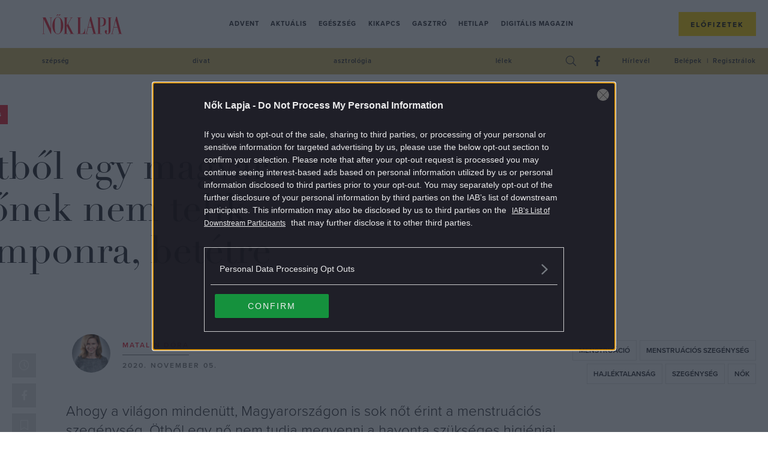

--- FILE ---
content_type: text/html; charset=UTF-8
request_url: https://www.noklapja.hu/aktualis/2020/11/05/menstruacios-segitseg-magyarorszag-gyujtes/
body_size: 25015
content:
<!DOCTYPE html>
<html dir="ltr" lang="hu" prefix="og: https://ogp.me/ns#">
<head>
	<meta charset="UTF-8">
	<meta name="viewport" content="width=device-width, initial-scale=1">
	<meta name="referrer" content="no-referrer-when-downgrade">
	<link rel="icon" href="https://www.noklapja.hu/themes/noklapja/images/favicon.ico?v=2">

	

	<script type="text/javascript">
		var nokLapjaMobileMenu  = "<a class=\"m-nav__link\" href=\"https:\/\/www.noklapja.hu\/advent\/\">Advent<\/a>\n<a class=\"m-nav__link\" href=\"https:\/\/www.noklapja.hu\/aktualis\/\">Aktu\u00e1lis<\/a>\n<a class=\"m-nav__link\" href=\"https:\/\/www.noklapja.hu\/egeszseg\/\">Eg\u00e9szs\u00e9g<\/a>\n<a class=\"m-nav__link\" href=\"https:\/\/www.noklapja.hu\/kikapcs\/\">Kikapcs<\/a>\n<a class=\"m-nav__link\" href=\"https:\/\/www.noklapja.hu\/gasztro\/\">Gasztr\u00f3<\/a>\n<a class=\"m-nav__link\" href=\"https:\/\/www.noklapja.hu\/hetilap\/\">Hetilap<\/a>\n<a class=\"m-nav__link\" href=\"https:\/\/www.noklapja.hu\/lapozgato\/\">Digit\u00e1lis magazin<\/a>\n";
		var nokLapjaThemesMenu  = "\n";
		var nokLapjaTagsMenu    = "<a class=\"a-cat -menuCat\" href=\"https:\/\/www.noklapja.hu\/cimke\/szepseg\/\">sz\u00e9ps\u00e9g<\/a>\n<a class=\"a-cat -menuCat\" href=\"https:\/\/www.noklapja.hu\/cimke\/divat\/\">divat<\/a>\n<a class=\"a-cat -menuCat\" href=\"https:\/\/www.noklapja.hu\/cimke\/asztrologia\/\">asztrol\u00f3gia<\/a>\n<a class=\"a-cat -menuCat\" href=\"https:\/\/www.noklapja.hu\/cimke\/lelek\/\">l\u00e9lek<\/a>\n";
		var nokLapjaRecentMenu  = "\n<div class=\"m-menuArticleListWidget__item row clearfix\">\n\t<div class=\"m-menuArticleListWidget__imgWrap col-12 col-sm-6 col-xl-4\">\n\t\t<a href=\"https:\/\/www.noklapja.hu\/egeszseg\/2025\/12\/02\/apro-tunetek-nagy-bajok\/\" class=\"m-menuArticleListWidget__cntImg\">\n\t\t\t<img class=\"m-menuArticleListWidget__img\" width=\"410\" height=\"307\" src=\"https:\/\/noklapja.p3k.hu\/uploads\/2025\/12\/GettyImages-2213251866-410x307.jpg\" class=\"attachment-noklapja-410 size-noklapja-410\" alt=\"fejf\u00e1j\u00f3s n\u0151\" sizes=\"(max-width: 575px) 100vw, (max-width: 991px) 540px, 300px\" decoding=\"async\" fetchpriority=\"high\" srcset=\"https:\/\/noklapja.p3k.hu\/uploads\/2025\/12\/GettyImages-2213251866-410x307.jpg 410w, https:\/\/noklapja.p3k.hu\/uploads\/2025\/12\/GettyImages-2213251866-300x225.jpg 300w, https:\/\/noklapja.p3k.hu\/uploads\/2025\/12\/GettyImages-2213251866-1024x768.jpg 1024w, https:\/\/noklapja.p3k.hu\/uploads\/2025\/12\/GettyImages-2213251866-768x576.jpg 768w, https:\/\/noklapja.p3k.hu\/uploads\/2025\/12\/GettyImages-2213251866-160x120.jpg 160w, https:\/\/noklapja.p3k.hu\/uploads\/2025\/12\/GettyImages-2213251866-320x240.jpg 320w, https:\/\/noklapja.p3k.hu\/uploads\/2025\/12\/GettyImages-2213251866-480x360.jpg 480w, https:\/\/noklapja.p3k.hu\/uploads\/2025\/12\/GettyImages-2213251866-660x495.jpg 660w, https:\/\/noklapja.p3k.hu\/uploads\/2025\/12\/GettyImages-2213251866-800x600.jpg 800w, https:\/\/noklapja.p3k.hu\/uploads\/2025\/12\/GettyImages-2213251866-1536x1152.jpg 1536w, https:\/\/noklapja.p3k.hu\/uploads\/2025\/12\/GettyImages-2213251866-705x529.jpg 705w, https:\/\/noklapja.p3k.hu\/uploads\/2025\/12\/GettyImages-2213251866-960x720.jpg 960w, https:\/\/noklapja.p3k.hu\/uploads\/2025\/12\/GettyImages-2213251866-1440x1080.jpg 1440w, https:\/\/noklapja.p3k.hu\/uploads\/2025\/12\/GettyImages-2213251866.jpg 1885w\" title=\"apro-tunetek-nagy-bajok - N\u0151k Lapja\" \/>\t\t<\/a>\n\t<\/div>\n\t<div class=\"m-menuArticleListWidget__cntWrap col-12 col-sm-6 col-xl-8\">\n\t\t<a href=\"https:\/\/www.noklapja.hu\/noklapja\/\" class=\"a-cat -menuArticleCat text-uppercase\">N\u0151k Lapja<\/a>\n\t\t<h2 class=\"m-menuArticleListWidget__cntTitle\">\n\t\t\t<a href=\"https:\/\/www.noklapja.hu\/egeszseg\/2025\/12\/02\/apro-tunetek-nagy-bajok\/\" class=\"m-menuArticleListWidget__cntTitleLink\">10 jel, amivel a tested nagyon fontos \u00fczenetet szeretne \u00e1tadni<\/a>\n\t\t<\/h2>\n\t<\/div>\n<\/div>\n\n<div class=\"m-menuArticleListWidget__item row clearfix\">\n\t<div class=\"m-menuArticleListWidget__imgWrap col-12 col-sm-6 col-xl-4\">\n\t\t<a href=\"https:\/\/www.noklapja.hu\/aktualis\/2025\/12\/02\/telbol-nyarba-miert-is-ne-beszelgetes-csonka-andras-szinmuvesszel\/\" class=\"m-menuArticleListWidget__cntImg\">\n\t\t\t<img class=\"m-menuArticleListWidget__img\" width=\"410\" height=\"307\" src=\"https:\/\/noklapja.p3k.hu\/uploads\/2025\/11\/IMG_4596-410x307.jpg\" class=\"attachment-noklapja-410 size-noklapja-410\" alt=\"\" sizes=\"(max-width: 575px) 100vw, (max-width: 991px) 540px, 300px\" decoding=\"async\" srcset=\"https:\/\/noklapja.p3k.hu\/uploads\/2025\/11\/IMG_4596-410x307.jpg 410w, https:\/\/noklapja.p3k.hu\/uploads\/2025\/11\/IMG_4596-300x225.jpg 300w, https:\/\/noklapja.p3k.hu\/uploads\/2025\/11\/IMG_4596-1024x768.jpg 1024w, https:\/\/noklapja.p3k.hu\/uploads\/2025\/11\/IMG_4596-768x576.jpg 768w, https:\/\/noklapja.p3k.hu\/uploads\/2025\/11\/IMG_4596-160x120.jpg 160w, https:\/\/noklapja.p3k.hu\/uploads\/2025\/11\/IMG_4596-320x240.jpg 320w, https:\/\/noklapja.p3k.hu\/uploads\/2025\/11\/IMG_4596-480x360.jpg 480w, https:\/\/noklapja.p3k.hu\/uploads\/2025\/11\/IMG_4596-660x495.jpg 660w, https:\/\/noklapja.p3k.hu\/uploads\/2025\/11\/IMG_4596-800x600.jpg 800w, https:\/\/noklapja.p3k.hu\/uploads\/2025\/11\/IMG_4596-705x529.jpg 705w, https:\/\/noklapja.p3k.hu\/uploads\/2025\/11\/IMG_4596-960x720.jpg 960w, https:\/\/noklapja.p3k.hu\/uploads\/2025\/11\/IMG_4596.jpg 1200w\" title=\"IMG_4596 - N\u0151k Lapja\" \/>\t\t<\/a>\n\t<\/div>\n\t<div class=\"m-menuArticleListWidget__cntWrap col-12 col-sm-6 col-xl-8\">\n\t\t<a href=\"https:\/\/www.noklapja.hu\/noklapja\/\" class=\"a-cat -menuArticleCat text-uppercase\">N\u0151k Lapja<\/a>\n\t\t<h2 class=\"m-menuArticleListWidget__cntTitle\">\n\t\t\t<a href=\"https:\/\/www.noklapja.hu\/aktualis\/2025\/12\/02\/telbol-nyarba-miert-is-ne-beszelgetes-csonka-andras-szinmuvesszel\/\" class=\"m-menuArticleListWidget__cntTitleLink\">T\u00e9lb\u0151l ny\u00e1rba? Mi\u00e9rt is ne! \u2013 besz\u00e9lget\u00e9s Csonka Andr\u00e1s sz\u00ednm\u0171v\u00e9sszel<\/a>\n\t\t<\/h2>\n\t<\/div>\n<\/div>\n\n<div class=\"m-menuArticleListWidget__item row clearfix\">\n\t<div class=\"m-menuArticleListWidget__imgWrap col-12 col-sm-6 col-xl-4\">\n\t\t<a href=\"https:\/\/www.noklapja.hu\/advent\/2025\/12\/02\/ruhacsere-workshop-metu\/\" class=\"m-menuArticleListWidget__cntImg\">\n\t\t\t<img class=\"m-menuArticleListWidget__img\" width=\"410\" height=\"307\" src=\"https:\/\/noklapja.p3k.hu\/uploads\/2025\/12\/GettyImages-1217805751-410x307.jpg\" class=\"attachment-noklapja-410 size-noklapja-410\" alt=\"f\u00e9rfi ruh\u00e1t v\u00e1logat\" sizes=\"(max-width: 575px) 100vw, (max-width: 991px) 540px, 300px\" decoding=\"async\" srcset=\"https:\/\/noklapja.p3k.hu\/uploads\/2025\/12\/GettyImages-1217805751-410x307.jpg 410w, https:\/\/noklapja.p3k.hu\/uploads\/2025\/12\/GettyImages-1217805751-300x225.jpg 300w, https:\/\/noklapja.p3k.hu\/uploads\/2025\/12\/GettyImages-1217805751-1024x768.jpg 1024w, https:\/\/noklapja.p3k.hu\/uploads\/2025\/12\/GettyImages-1217805751-768x576.jpg 768w, https:\/\/noklapja.p3k.hu\/uploads\/2025\/12\/GettyImages-1217805751-160x120.jpg 160w, https:\/\/noklapja.p3k.hu\/uploads\/2025\/12\/GettyImages-1217805751-320x240.jpg 320w, https:\/\/noklapja.p3k.hu\/uploads\/2025\/12\/GettyImages-1217805751-480x360.jpg 480w, https:\/\/noklapja.p3k.hu\/uploads\/2025\/12\/GettyImages-1217805751-660x495.jpg 660w, https:\/\/noklapja.p3k.hu\/uploads\/2025\/12\/GettyImages-1217805751-800x600.jpg 800w, https:\/\/noklapja.p3k.hu\/uploads\/2025\/12\/GettyImages-1217805751-1536x1152.jpg 1536w, https:\/\/noklapja.p3k.hu\/uploads\/2025\/12\/GettyImages-1217805751-705x529.jpg 705w, https:\/\/noklapja.p3k.hu\/uploads\/2025\/12\/GettyImages-1217805751-960x720.jpg 960w, https:\/\/noklapja.p3k.hu\/uploads\/2025\/12\/GettyImages-1217805751-1440x1080.jpg 1440w, https:\/\/noklapja.p3k.hu\/uploads\/2025\/12\/GettyImages-1217805751.jpg 1885w\" title=\"ruhacsere-workshop-metu - N\u0151k Lapja\" \/>\t\t<\/a>\n\t<\/div>\n\t<div class=\"m-menuArticleListWidget__cntWrap col-12 col-sm-6 col-xl-8\">\n\t\t<a href=\"https:\/\/www.noklapja.hu\/noklapja\/\" class=\"a-cat -menuArticleCat text-uppercase\">N\u0151k Lapja<\/a>\n\t\t<h2 class=\"m-menuArticleListWidget__cntTitle\">\n\t\t\t<a href=\"https:\/\/www.noklapja.hu\/advent\/2025\/12\/02\/ruhacsere-workshop-metu\/\" class=\"m-menuArticleListWidget__cntTitleLink\">Fenntarthat\u00f3 t\u00e9li ruhacsere \u00e9s kreat\u00edv workshopok a METU-n<\/a>\n\t\t<\/h2>\n\t<\/div>\n<\/div>\n\n<div class=\"m-menuArticleListWidget__item row clearfix\">\n\t<div class=\"m-menuArticleListWidget__imgWrap col-12 col-sm-6 col-xl-4\">\n\t\t<a href=\"https:\/\/www.noklapja.hu\/egeszseg\/2025\/12\/02\/buzos-belgaz-alzheimer-kor\/\" class=\"m-menuArticleListWidget__cntImg\">\n\t\t\t<img class=\"m-menuArticleListWidget__img\" width=\"410\" height=\"307\" src=\"https:\/\/noklapja.p3k.hu\/uploads\/2025\/12\/buzos-belgaz-alzheimer-kor-410x307.jpg\" class=\"attachment-noklapja-410 size-noklapja-410\" alt=\"b\u0171z b\u0171z\u00f6s b\u00fcd\u00f6s\" sizes=\"(max-width: 575px) 100vw, (max-width: 991px) 540px, 300px\" decoding=\"async\" srcset=\"https:\/\/noklapja.p3k.hu\/uploads\/2025\/12\/buzos-belgaz-alzheimer-kor-410x307.jpg 410w, https:\/\/noklapja.p3k.hu\/uploads\/2025\/12\/buzos-belgaz-alzheimer-kor-300x225.jpg 300w, https:\/\/noklapja.p3k.hu\/uploads\/2025\/12\/buzos-belgaz-alzheimer-kor-1024x768.jpg 1024w, https:\/\/noklapja.p3k.hu\/uploads\/2025\/12\/buzos-belgaz-alzheimer-kor-768x576.jpg 768w, https:\/\/noklapja.p3k.hu\/uploads\/2025\/12\/buzos-belgaz-alzheimer-kor-160x120.jpg 160w, https:\/\/noklapja.p3k.hu\/uploads\/2025\/12\/buzos-belgaz-alzheimer-kor-320x240.jpg 320w, https:\/\/noklapja.p3k.hu\/uploads\/2025\/12\/buzos-belgaz-alzheimer-kor-480x360.jpg 480w, https:\/\/noklapja.p3k.hu\/uploads\/2025\/12\/buzos-belgaz-alzheimer-kor-660x495.jpg 660w, https:\/\/noklapja.p3k.hu\/uploads\/2025\/12\/buzos-belgaz-alzheimer-kor-800x600.jpg 800w, https:\/\/noklapja.p3k.hu\/uploads\/2025\/12\/buzos-belgaz-alzheimer-kor-705x529.jpg 705w, https:\/\/noklapja.p3k.hu\/uploads\/2025\/12\/buzos-belgaz-alzheimer-kor-960x720.jpg 960w, https:\/\/noklapja.p3k.hu\/uploads\/2025\/12\/buzos-belgaz-alzheimer-kor.jpg 1200w\" title=\"buzos-belgaz-alzheimer-kor - N\u0151k Lapja\" \/>\t\t<\/a>\n\t<\/div>\n\t<div class=\"m-menuArticleListWidget__cntWrap col-12 col-sm-6 col-xl-8\">\n\t\t<a href=\"https:\/\/www.noklapja.hu\/noklapja\/\" class=\"a-cat -menuArticleCat text-uppercase\">N\u0151k Lapja<\/a>\n\t\t<h2 class=\"m-menuArticleListWidget__cntTitle\">\n\t\t\t<a href=\"https:\/\/www.noklapja.hu\/egeszseg\/2025\/12\/02\/buzos-belgaz-alzheimer-kor\/\" class=\"m-menuArticleListWidget__cntTitleLink\">A jellegzetes szag\u00fa b\u00e9lg\u00e1z 37%-kal cs\u00f6kkentheti az Alzheimer-kock\u00e1zatot<\/a>\n\t\t<\/h2>\n\t<\/div>\n<\/div>\n";
		var nokLapjaPopularMenu = "\n<div class=\"m-menuArticleListWidget__item row clearfix\">\n\t<div class=\"m-menuArticleListWidget__imgWrap col-12 col-sm-6 col-xl-4\">\n\t\t<a href=\"https:\/\/www.noklapja.hu\/kikapcs\/2025\/09\/22\/melyik-volt-elobb-kviz\/\" class=\"m-menuArticleListWidget__cntImg\">\n\t\t\t<img class=\"m-menuArticleListWidget__img\" width=\"410\" height=\"307\" src=\"https:\/\/noklapja.p3k.hu\/uploads\/2025\/09\/gondolkodo-no-410x307.jpg\" class=\"attachment-noklapja-410 size-noklapja-410\" alt=\"gondolkod\u00f3 n\u0151\" sizes=\"(max-width: 575px) 100vw, (max-width: 991px) 540px, 300px\" decoding=\"async\" srcset=\"https:\/\/noklapja.p3k.hu\/uploads\/2025\/09\/gondolkodo-no-410x307.jpg 410w, https:\/\/noklapja.p3k.hu\/uploads\/2025\/09\/gondolkodo-no-300x225.jpg 300w, https:\/\/noklapja.p3k.hu\/uploads\/2025\/09\/gondolkodo-no-1024x768.jpg 1024w, https:\/\/noklapja.p3k.hu\/uploads\/2025\/09\/gondolkodo-no-768x576.jpg 768w, https:\/\/noklapja.p3k.hu\/uploads\/2025\/09\/gondolkodo-no-160x120.jpg 160w, https:\/\/noklapja.p3k.hu\/uploads\/2025\/09\/gondolkodo-no-320x240.jpg 320w, https:\/\/noklapja.p3k.hu\/uploads\/2025\/09\/gondolkodo-no-480x360.jpg 480w, https:\/\/noklapja.p3k.hu\/uploads\/2025\/09\/gondolkodo-no-660x495.jpg 660w, https:\/\/noklapja.p3k.hu\/uploads\/2025\/09\/gondolkodo-no-800x600.jpg 800w, https:\/\/noklapja.p3k.hu\/uploads\/2025\/09\/gondolkodo-no-705x529.jpg 705w, https:\/\/noklapja.p3k.hu\/uploads\/2025\/09\/gondolkodo-no-960x720.jpg 960w, https:\/\/noklapja.p3k.hu\/uploads\/2025\/09\/gondolkodo-no.jpg 1200w\" title=\"melyik-volt-elobb-kviz - N\u0151k Lapja\" \/>\t\t<\/a>\n\t<\/div>\n\t<div class=\"m-menuArticleListWidget__cntWrap col-12 col-sm-6 col-xl-8\">\n\t\t<a href=\"https:\/\/www.noklapja.hu\/noklapja\/\" class=\"a-cat -menuArticleCat text-uppercase\">N\u0151k Lapja<\/a>\n\t\t<h2 class=\"m-menuArticleListWidget__cntTitle\">\n\t\t\t<a href=\"https:\/\/www.noklapja.hu\/kikapcs\/2025\/09\/22\/melyik-volt-elobb-kviz\/\" class=\"m-menuArticleListWidget__cntTitleLink\">Kv\u00edz: Kital\u00e1lod, hogy melyik volt el\u0151bb? \u2013 Ha 8 k\u00e9rd\u00e9sre tudod a v\u00e1laszt, \u00e1tlagon fel\u00fcl m\u0171velt vagy<\/a>\n\t\t<\/h2>\n\t<\/div>\n<\/div>\n\n<div class=\"m-menuArticleListWidget__item row clearfix\">\n\t<div class=\"m-menuArticleListWidget__imgWrap col-12 col-sm-6 col-xl-4\">\n\t\t<a href=\"https:\/\/www.noklapja.hu\/aktualis\/2025\/09\/23\/7-regi-iskolai-tantargy-ami-ma-is-hasznos-lenne\/\" class=\"m-menuArticleListWidget__cntImg\">\n\t\t\t<img class=\"m-menuArticleListWidget__img\" width=\"410\" height=\"307\" src=\"https:\/\/noklapja.p3k.hu\/uploads\/2025\/09\/7-regi-iskolai-tantargy-ami-ma-is-hasznos-lenne-410x307.jpg\" class=\"attachment-noklapja-410 size-noklapja-410\" alt=\"iskola gyerekek tan\u00f3ra jelentkez\u00e9s tanterem tan\u00e1rn\u0151\" sizes=\"(max-width: 575px) 100vw, (max-width: 991px) 540px, 300px\" decoding=\"async\" srcset=\"https:\/\/noklapja.p3k.hu\/uploads\/2025\/09\/7-regi-iskolai-tantargy-ami-ma-is-hasznos-lenne-410x307.jpg 410w, https:\/\/noklapja.p3k.hu\/uploads\/2025\/09\/7-regi-iskolai-tantargy-ami-ma-is-hasznos-lenne-300x225.jpg 300w, https:\/\/noklapja.p3k.hu\/uploads\/2025\/09\/7-regi-iskolai-tantargy-ami-ma-is-hasznos-lenne-1024x768.jpg 1024w, https:\/\/noklapja.p3k.hu\/uploads\/2025\/09\/7-regi-iskolai-tantargy-ami-ma-is-hasznos-lenne-768x576.jpg 768w, https:\/\/noklapja.p3k.hu\/uploads\/2025\/09\/7-regi-iskolai-tantargy-ami-ma-is-hasznos-lenne-160x120.jpg 160w, https:\/\/noklapja.p3k.hu\/uploads\/2025\/09\/7-regi-iskolai-tantargy-ami-ma-is-hasznos-lenne-320x240.jpg 320w, https:\/\/noklapja.p3k.hu\/uploads\/2025\/09\/7-regi-iskolai-tantargy-ami-ma-is-hasznos-lenne-480x360.jpg 480w, https:\/\/noklapja.p3k.hu\/uploads\/2025\/09\/7-regi-iskolai-tantargy-ami-ma-is-hasznos-lenne-660x495.jpg 660w, https:\/\/noklapja.p3k.hu\/uploads\/2025\/09\/7-regi-iskolai-tantargy-ami-ma-is-hasznos-lenne-800x600.jpg 800w, https:\/\/noklapja.p3k.hu\/uploads\/2025\/09\/7-regi-iskolai-tantargy-ami-ma-is-hasznos-lenne-705x529.jpg 705w, https:\/\/noklapja.p3k.hu\/uploads\/2025\/09\/7-regi-iskolai-tantargy-ami-ma-is-hasznos-lenne-960x720.jpg 960w, https:\/\/noklapja.p3k.hu\/uploads\/2025\/09\/7-regi-iskolai-tantargy-ami-ma-is-hasznos-lenne.jpg 1200w\" title=\"7-regi-iskolai-tantargy-ami-ma-is-hasznos-lenne - N\u0151k Lapja\" \/>\t\t<\/a>\n\t<\/div>\n\t<div class=\"m-menuArticleListWidget__cntWrap col-12 col-sm-6 col-xl-8\">\n\t\t<a href=\"https:\/\/www.noklapja.hu\/noklapja\/\" class=\"a-cat -menuArticleCat text-uppercase\">N\u0151k Lapja<\/a>\n\t\t<h2 class=\"m-menuArticleListWidget__cntTitle\">\n\t\t\t<a href=\"https:\/\/www.noklapja.hu\/aktualis\/2025\/09\/23\/7-regi-iskolai-tantargy-ami-ma-is-hasznos-lenne\/\" class=\"m-menuArticleListWidget__cntTitleLink\">7 r\u00e9gi iskolai tant\u00e1rgy, amit m\u00e1r nem tan\u00edtanak \u2013 pedig van, ami hasznos lenne a gyerekeknek<\/a>\n\t\t<\/h2>\n\t<\/div>\n<\/div>\n\n<div class=\"m-menuArticleListWidget__item row clearfix\">\n\t<div class=\"m-menuArticleListWidget__imgWrap col-12 col-sm-6 col-xl-4\">\n\t\t<a href=\"https:\/\/www.noklapja.hu\/aktualis\/2025\/09\/26\/allasitsd-meg-a-tulgondolast\/\" class=\"m-menuArticleListWidget__cntImg\">\n\t\t\t<img class=\"m-menuArticleListWidget__img\" width=\"410\" height=\"307\" src=\"https:\/\/noklapja.p3k.hu\/uploads\/2025\/09\/allasitsd-meg-a-tulgondolast-410x307.jpg\" class=\"attachment-noklapja-410 size-noklapja-410\" alt=\"n\u0151 gondolkod\u00e1s piros vir\u00e1gok h\u00e1tt\u00e9r\" sizes=\"(max-width: 575px) 100vw, (max-width: 991px) 540px, 300px\" decoding=\"async\" srcset=\"https:\/\/noklapja.p3k.hu\/uploads\/2025\/09\/allasitsd-meg-a-tulgondolast-410x307.jpg 410w, https:\/\/noklapja.p3k.hu\/uploads\/2025\/09\/allasitsd-meg-a-tulgondolast-300x225.jpg 300w, https:\/\/noklapja.p3k.hu\/uploads\/2025\/09\/allasitsd-meg-a-tulgondolast-1024x768.jpg 1024w, https:\/\/noklapja.p3k.hu\/uploads\/2025\/09\/allasitsd-meg-a-tulgondolast-768x576.jpg 768w, https:\/\/noklapja.p3k.hu\/uploads\/2025\/09\/allasitsd-meg-a-tulgondolast-160x120.jpg 160w, https:\/\/noklapja.p3k.hu\/uploads\/2025\/09\/allasitsd-meg-a-tulgondolast-320x240.jpg 320w, https:\/\/noklapja.p3k.hu\/uploads\/2025\/09\/allasitsd-meg-a-tulgondolast-480x360.jpg 480w, https:\/\/noklapja.p3k.hu\/uploads\/2025\/09\/allasitsd-meg-a-tulgondolast-660x495.jpg 660w, https:\/\/noklapja.p3k.hu\/uploads\/2025\/09\/allasitsd-meg-a-tulgondolast-800x600.jpg 800w, https:\/\/noklapja.p3k.hu\/uploads\/2025\/09\/allasitsd-meg-a-tulgondolast-705x529.jpg 705w, https:\/\/noklapja.p3k.hu\/uploads\/2025\/09\/allasitsd-meg-a-tulgondolast-960x720.jpg 960w, https:\/\/noklapja.p3k.hu\/uploads\/2025\/09\/allasitsd-meg-a-tulgondolast.jpg 1200w\" title=\"allasitsd-meg-a-tulgondolast - N\u0151k Lapja\" \/>\t\t<\/a>\n\t<\/div>\n\t<div class=\"m-menuArticleListWidget__cntWrap col-12 col-sm-6 col-xl-8\">\n\t\t<a href=\"https:\/\/www.noklapja.hu\/noklapja\/\" class=\"a-cat -menuArticleCat text-uppercase\">N\u0151k Lapja<\/a>\n\t\t<h2 class=\"m-menuArticleListWidget__cntTitle\">\n\t\t\t<a href=\"https:\/\/www.noklapja.hu\/aktualis\/2025\/09\/26\/allasitsd-meg-a-tulgondolast\/\" class=\"m-menuArticleListWidget__cntTitleLink\">6 tudom\u00e1nyosan igazolt m\u00f3dszer, amivel 1 perc alatt le\u00e1ll\u00edthatod a t\u00falgondol\u00e1st<\/a>\n\t\t<\/h2>\n\t<\/div>\n<\/div>\n\n<div class=\"m-menuArticleListWidget__item row clearfix\">\n\t<div class=\"m-menuArticleListWidget__imgWrap col-12 col-sm-6 col-xl-4\">\n\t\t<a href=\"https:\/\/www.noklapja.hu\/kikapcs\/2025\/09\/27\/etelek-kep-alapjan-kviz\/\" class=\"m-menuArticleListWidget__cntImg\">\n\t\t\t<img class=\"m-menuArticleListWidget__img\" width=\"410\" height=\"307\" src=\"https:\/\/noklapja.p3k.hu\/uploads\/2025\/09\/pizza-410x307.jpg\" class=\"attachment-noklapja-410 size-noklapja-410\" alt=\"pizza\" sizes=\"(max-width: 575px) 100vw, (max-width: 991px) 540px, 300px\" decoding=\"async\" srcset=\"https:\/\/noklapja.p3k.hu\/uploads\/2025\/09\/pizza-410x307.jpg 410w, https:\/\/noklapja.p3k.hu\/uploads\/2025\/09\/pizza-300x225.jpg 300w, https:\/\/noklapja.p3k.hu\/uploads\/2025\/09\/pizza-1024x768.jpg 1024w, https:\/\/noklapja.p3k.hu\/uploads\/2025\/09\/pizza-768x576.jpg 768w, https:\/\/noklapja.p3k.hu\/uploads\/2025\/09\/pizza-160x120.jpg 160w, https:\/\/noklapja.p3k.hu\/uploads\/2025\/09\/pizza-320x240.jpg 320w, https:\/\/noklapja.p3k.hu\/uploads\/2025\/09\/pizza-480x360.jpg 480w, https:\/\/noklapja.p3k.hu\/uploads\/2025\/09\/pizza-660x495.jpg 660w, https:\/\/noklapja.p3k.hu\/uploads\/2025\/09\/pizza-800x600.jpg 800w, https:\/\/noklapja.p3k.hu\/uploads\/2025\/09\/pizza-705x529.jpg 705w, https:\/\/noklapja.p3k.hu\/uploads\/2025\/09\/pizza-960x720.jpg 960w, https:\/\/noklapja.p3k.hu\/uploads\/2025\/09\/pizza.jpg 1200w\" title=\"etelek-kep-alapjan-kviz - N\u0151k Lapja\" \/>\t\t<\/a>\n\t<\/div>\n\t<div class=\"m-menuArticleListWidget__cntWrap col-12 col-sm-6 col-xl-8\">\n\t\t<a href=\"https:\/\/www.noklapja.hu\/noklapja\/\" class=\"a-cat -menuArticleCat text-uppercase\">N\u0151k Lapja<\/a>\n\t\t<h2 class=\"m-menuArticleListWidget__cntTitle\">\n\t\t\t<a href=\"https:\/\/www.noklapja.hu\/kikapcs\/2025\/09\/27\/etelek-kep-alapjan-kviz\/\" class=\"m-menuArticleListWidget__cntTitleLink\">Kv\u00edz: Mennyire vagy gasztrozseni, felismered k\u00e9p alapj\u00e1n az \u00e9teleket?<\/a>\n\t\t<\/h2>\n\t<\/div>\n<\/div>\n";
	</script>

			<meta property="fb:app_id" content="546742779561076">
		<script>
			window.fbAppID = '546742779561076';
			window.fbAsyncInit = function() {
				FB.init({
					appId   : window.fbAppID,
					xfbml   : true,
					version : 'v2.9'
				});
			};

			(function(d, s, id){
				var js, fjs = d.getElementsByTagName(s)[0];
				if (d.getElementById(id)) {return;}
				js = d.createElement(s); js.id = id;
				js.src = "//connect.facebook.net/hu_HU/sdk.js";
				fjs.parentNode.insertBefore(js, fjs);
			}(document, 'script', 'facebook-jssdk'));
		</script>
	
	
		<!-- All in One SEO Pro 4.7.5 - aioseo.com -->
		<title>Ötből egy magyar nőnek nem telik tamponra, betétre - Nők Lapja</title>
		<meta name="description" content="Gyűjtést indít a Food Not Bombs Budapest csapata: intimbetéteket és nedves törlőkendőket várnak, amelyeket hajléktalan nőknek juttatnak el." />
		<meta name="robots" content="max-snippet:-1, max-image-preview:large, max-video-preview:-1" />
		<meta name="keywords" content="hajléktalanság,menstruáció,menstruációs szegénység,nők,szegénység,tamponadó,társadalom,aktuális" />
		<link rel="canonical" href="https://www.noklapja.hu/aktualis/2020/11/05/menstruacios-segitseg-magyarorszag-gyujtes/" />
		<meta name="generator" content="All in One SEO Pro (AIOSEO) 4.7.5" />
		<meta property="og:locale" content="hu_HU" />
		<meta property="og:site_name" content="Nők Lapja - Minden, ami Nők Lapja: hetilap, különszámok, magazinok. Interjú, riport, élettörténet, egészség, gasztró, kultúra egy kattintásra!" />
		<meta property="og:type" content="article" />
		<meta property="og:title" content="Ötből egy magyar nőnek nem telik tamponra, betétre - Nők Lapja" />
		<meta property="og:description" content="Gyűjtést indít a Food Not Bombs Budapest csapata: intimbetéteket és nedves törlőkendőket várnak, amelyeket hajléktalan nőknek juttatnak el." />
		<meta property="og:url" content="https://www.noklapja.hu/aktualis/2020/11/05/menstruacios-segitseg-magyarorszag-gyujtes/" />
		<meta property="og:image" content="https://noklapja.p3k.hu/uploads/2020/11/GettyImages-1141159860.jpg" />
		<meta property="og:image:secure_url" content="https://noklapja.p3k.hu/uploads/2020/11/GettyImages-1141159860.jpg" />
		<meta property="og:image:width" content="1600" />
		<meta property="og:image:height" content="1200" />
		<meta property="article:published_time" content="2020-11-05T13:00:38+00:00" />
		<meta property="article:modified_time" content="2020-11-05T10:37:16+00:00" />
		<meta property="article:publisher" content="https://www.facebook.com/noklapja/" />
		<meta name="twitter:card" content="summary_large_image" />
		<meta name="twitter:title" content="Ötből egy magyar nőnek nem telik tamponra, betétre - Nők Lapja" />
		<meta name="twitter:description" content="Gyűjtést indít a Food Not Bombs Budapest csapata: intimbetéteket és nedves törlőkendőket várnak, amelyeket hajléktalan nőknek juttatnak el." />
		<meta name="twitter:image" content="https://noklapja.p3k.hu/uploads/2020/11/GettyImages-1141159860.jpg" />
		<script type="application/ld+json" class="aioseo-schema">
			{"@context":"https:\/\/schema.org","@graph":[{"@type":"BlogPosting","@id":"https:\/\/www.noklapja.hu\/aktualis\/2020\/11\/05\/menstruacios-segitseg-magyarorszag-gyujtes\/#blogposting","name":"\u00d6tb\u0151l egy magyar n\u0151nek nem telik tamponra, bet\u00e9tre - N\u0151k Lapja","headline":"\u00d6tb\u0151l egy magyar n\u0151nek nem telik tamponra, bet\u00e9tre","author":{"@id":"https:\/\/www.noklapja.hu\/author\/matalindora\/#author"},"publisher":{"@id":"https:\/\/www.noklapja.hu\/#organization"},"image":{"@type":"ImageObject","url":"https:\/\/noklapja.p3k.hu\/uploads\/2020\/11\/GettyImages-1141159860.jpg","width":1600,"height":1200},"datePublished":"2020-11-05T14:00:38+01:00","dateModified":"2020-11-05T11:37:16+01:00","inLanguage":"hu-HU","mainEntityOfPage":{"@id":"https:\/\/www.noklapja.hu\/aktualis\/2020\/11\/05\/menstruacios-segitseg-magyarorszag-gyujtes\/#webpage"},"isPartOf":{"@id":"https:\/\/www.noklapja.hu\/aktualis\/2020\/11\/05\/menstruacios-segitseg-magyarorszag-gyujtes\/#webpage"},"articleSection":"Aktu\u00e1lis, hajl\u00e9ktalans\u00e1g, menstru\u00e1ci\u00f3, menstru\u00e1ci\u00f3s szeg\u00e9nys\u00e9g, n\u0151k, szeg\u00e9nys\u00e9g, tamponad\u00f3, t\u00e1rsadalom, matalindora"},{"@type":"BreadcrumbList","@id":"https:\/\/www.noklapja.hu\/aktualis\/2020\/11\/05\/menstruacios-segitseg-magyarorszag-gyujtes\/#breadcrumblist","itemListElement":[{"@type":"ListItem","@id":"https:\/\/www.noklapja.hu\/#listItem","position":1,"name":"Home","item":"https:\/\/www.noklapja.hu\/","nextItem":"https:\/\/www.noklapja.hu\/aktualis\/#listItem"},{"@type":"ListItem","@id":"https:\/\/www.noklapja.hu\/aktualis\/#listItem","position":2,"name":"Aktu\u00e1lis","item":"https:\/\/www.noklapja.hu\/aktualis\/","nextItem":"https:\/\/www.noklapja.hu\/aktualis\/2020\/#listItem","previousItem":"https:\/\/www.noklapja.hu\/#listItem"},{"@type":"ListItem","@id":"https:\/\/www.noklapja.hu\/aktualis\/2020\/#listItem","position":3,"name":"2020","item":"https:\/\/www.noklapja.hu\/aktualis\/2020\/","nextItem":"https:\/\/www.noklapja.hu\/aktualis\/2020\/11\/#listItem","previousItem":"https:\/\/www.noklapja.hu\/aktualis\/#listItem"},{"@type":"ListItem","@id":"https:\/\/www.noklapja.hu\/aktualis\/2020\/11\/#listItem","position":4,"name":"November","item":"https:\/\/www.noklapja.hu\/aktualis\/2020\/11\/","nextItem":"https:\/\/www.noklapja.hu\/aktualis\/2020\/11\/05\/#listItem","previousItem":"https:\/\/www.noklapja.hu\/aktualis\/2020\/#listItem"},{"@type":"ListItem","@id":"https:\/\/www.noklapja.hu\/aktualis\/2020\/11\/05\/#listItem","position":5,"name":"5","item":"https:\/\/www.noklapja.hu\/aktualis\/2020\/11\/05\/","nextItem":"https:\/\/www.noklapja.hu\/aktualis\/2020\/11\/05\/menstruacios-segitseg-magyarorszag-gyujtes\/#listItem","previousItem":"https:\/\/www.noklapja.hu\/aktualis\/2020\/11\/#listItem"},{"@type":"ListItem","@id":"https:\/\/www.noklapja.hu\/aktualis\/2020\/11\/05\/menstruacios-segitseg-magyarorszag-gyujtes\/#listItem","position":6,"name":"\u00d6tb\u0151l egy magyar n\u0151nek nem telik tamponra, bet\u00e9tre","previousItem":"https:\/\/www.noklapja.hu\/aktualis\/2020\/11\/05\/#listItem"}]},{"@type":"Organization","@id":"https:\/\/www.noklapja.hu\/#organization","name":"N\u0151k Lapja","description":"Minden, ami N\u0151k Lapja: hetilap, k\u00fcl\u00f6nsz\u00e1mok, magazinok. Interj\u00fa, riport, \u00e9lett\u00f6rt\u00e9net, eg\u00e9szs\u00e9g, gasztr\u00f3, kult\u00fara egy kattint\u00e1sra!","url":"https:\/\/www.noklapja.hu\/","logo":{"@type":"ImageObject","url":"https:\/\/noklapja.p3k.hu\/uploads\/2025\/05\/nlhulogo.png","@id":"https:\/\/www.noklapja.hu\/aktualis\/2020\/11\/05\/menstruacios-segitseg-magyarorszag-gyujtes\/#organizationLogo","width":1740,"height":436},"image":{"@id":"https:\/\/www.noklapja.hu\/aktualis\/2020\/11\/05\/menstruacios-segitseg-magyarorszag-gyujtes\/#organizationLogo"},"sameAs":["https:\/\/www.facebook.com\/noklapja\/","https:\/\/www.instagram.com\/nok_lapja\/","https:\/\/www.youtube.com\/@noklapja3257"]},{"@type":"Person","@id":"https:\/\/www.noklapja.hu\/author\/matalindora\/#author","url":"https:\/\/www.noklapja.hu\/author\/matalindora\/","name":"Matalin D\u00f3ra","image":{"@type":"ImageObject","@id":"https:\/\/www.noklapja.hu\/aktualis\/2020\/11\/05\/menstruacios-segitseg-magyarorszag-gyujtes\/#authorImage","url":"https:\/\/noklapja.p3k.hu\/uploads\/2020\/10\/matalin.d\u00f3ra_2.jpg","width":96,"height":96,"caption":"Matalin D\u00f3ra"}},{"@type":"WebPage","@id":"https:\/\/www.noklapja.hu\/aktualis\/2020\/11\/05\/menstruacios-segitseg-magyarorszag-gyujtes\/#webpage","url":"https:\/\/www.noklapja.hu\/aktualis\/2020\/11\/05\/menstruacios-segitseg-magyarorszag-gyujtes\/","name":"\u00d6tb\u0151l egy magyar n\u0151nek nem telik tamponra, bet\u00e9tre - N\u0151k Lapja","description":"Gy\u0171jt\u00e9st ind\u00edt a Food Not Bombs Budapest csapata: intimbet\u00e9teket \u00e9s nedves t\u00f6rl\u0151kend\u0151ket v\u00e1rnak, amelyeket hajl\u00e9ktalan n\u0151knek juttatnak el.","inLanguage":"hu-HU","isPartOf":{"@id":"https:\/\/www.noklapja.hu\/#website"},"breadcrumb":{"@id":"https:\/\/www.noklapja.hu\/aktualis\/2020\/11\/05\/menstruacios-segitseg-magyarorszag-gyujtes\/#breadcrumblist"},"author":{"@id":"https:\/\/www.noklapja.hu\/author\/matalindora\/#author"},"creator":{"@id":"https:\/\/www.noklapja.hu\/author\/matalindora\/#author"},"image":{"@type":"ImageObject","url":"https:\/\/noklapja.p3k.hu\/uploads\/2020\/11\/GettyImages-1141159860.jpg","@id":"https:\/\/www.noklapja.hu\/aktualis\/2020\/11\/05\/menstruacios-segitseg-magyarorszag-gyujtes\/#mainImage","width":1600,"height":1200},"primaryImageOfPage":{"@id":"https:\/\/www.noklapja.hu\/aktualis\/2020\/11\/05\/menstruacios-segitseg-magyarorszag-gyujtes\/#mainImage"},"datePublished":"2020-11-05T14:00:38+01:00","dateModified":"2020-11-05T11:37:16+01:00"},{"@type":"WebSite","@id":"https:\/\/www.noklapja.hu\/#website","url":"https:\/\/www.noklapja.hu\/","name":"N\u0151k Lapja","description":"Minden, ami N\u0151k Lapja: hetilap, k\u00fcl\u00f6nsz\u00e1mok, magazinok. Interj\u00fa, riport, \u00e9lett\u00f6rt\u00e9net, eg\u00e9szs\u00e9g, gasztr\u00f3, kult\u00fara egy kattint\u00e1sra!","inLanguage":"hu-HU","publisher":{"@id":"https:\/\/www.noklapja.hu\/#organization"}}]}
		</script>
		<!-- All in One SEO Pro -->

<script type="application/ld+json">
{
    "@context": "https://schema.org",
    "@type": "NewsArticle",
    "@id": "https://www.noklapja.hu/aktualis/2020/11/05/menstruacios-segitseg-magyarorszag-gyujtes/#newsarticle",
    "headline": "Ötből egy magyar nőnek nem telik tamponra, betétre",
    "description": "Gyűjtést indít a Food Not Bombs Budapest csapata: intimbetéteket és nedves törlőkendőket várnak, amelyeket hajléktalan nőknek juttatnak el.",
    "datePublished": "2020-11-05T14:00:38+01:00",
    "dateModified": "2020-11-05T11:37:16+01:00",
    "articleSection": "Aktuális",
    "wordCount": 605,
    "author": [
        {
            "@type": "Person",
            "name": "Matalin Dóra"
        }
    ],
    "isAccessibleForFree": true,
    "mainEntityOfPage": "https://www.noklapja.hu/aktualis/2020/11/05/menstruacios-segitseg-magyarorszag-gyujtes/",
    "isPartOf": [
        {
            "@type": "CollectionPage",
            "@id": "https://www.noklapja.hu/aktualis/",
            "name": "Aktuális",
            "url": "https://www.noklapja.hu/aktualis/"
        },
        {
            "@type": "WebSite",
            "@id": "https://www.noklapja.hu/#website",
            "name": "Nők Lapja",
            "url": "https://www.noklapja.hu/"
        }
    ],
    "image": {
        "@type": "ImageObject",
        "url": "https://noklapja.p3k.hu/uploads/2020/11/GettyImages-1141159860.jpg",
        "width": 1600,
        "height": 1200
    },
    "publisher": {
        "@type": "NewsMediaOrganization",
        "@id": "https://www.noklapja.hu/#publisher",
        "name": "Nők Lapja",
        "logo": {
            "@type": "ImageObject",
            "url": "https://noklapja.p3k.hu/uploads/2025/05/nlhulogo.png",
            "width": 1740,
            "height": 436
        }
    }
}
</script>
	<!-- Central SSO -->
	<script src="/centralsso/assets/js/central-sso.js?v=1.0"></script>
	<link rel='dns-prefetch' href='//noklapja.p3k.hu' />
<script type="text/javascript">
/* <![CDATA[ */
window._wpemojiSettings = {"baseUrl":"https:\/\/s.w.org\/images\/core\/emoji\/14.0.0\/72x72\/","ext":".png","svgUrl":"https:\/\/s.w.org\/images\/core\/emoji\/14.0.0\/svg\/","svgExt":".svg","source":{"concatemoji":"https:\/\/www.noklapja.hu\/wp-includes\/js\/wp-emoji-release.min.js?ver=6.4.3"}};
/*! This file is auto-generated */
!function(i,n){var o,s,e;function c(e){try{var t={supportTests:e,timestamp:(new Date).valueOf()};sessionStorage.setItem(o,JSON.stringify(t))}catch(e){}}function p(e,t,n){e.clearRect(0,0,e.canvas.width,e.canvas.height),e.fillText(t,0,0);var t=new Uint32Array(e.getImageData(0,0,e.canvas.width,e.canvas.height).data),r=(e.clearRect(0,0,e.canvas.width,e.canvas.height),e.fillText(n,0,0),new Uint32Array(e.getImageData(0,0,e.canvas.width,e.canvas.height).data));return t.every(function(e,t){return e===r[t]})}function u(e,t,n){switch(t){case"flag":return n(e,"\ud83c\udff3\ufe0f\u200d\u26a7\ufe0f","\ud83c\udff3\ufe0f\u200b\u26a7\ufe0f")?!1:!n(e,"\ud83c\uddfa\ud83c\uddf3","\ud83c\uddfa\u200b\ud83c\uddf3")&&!n(e,"\ud83c\udff4\udb40\udc67\udb40\udc62\udb40\udc65\udb40\udc6e\udb40\udc67\udb40\udc7f","\ud83c\udff4\u200b\udb40\udc67\u200b\udb40\udc62\u200b\udb40\udc65\u200b\udb40\udc6e\u200b\udb40\udc67\u200b\udb40\udc7f");case"emoji":return!n(e,"\ud83e\udef1\ud83c\udffb\u200d\ud83e\udef2\ud83c\udfff","\ud83e\udef1\ud83c\udffb\u200b\ud83e\udef2\ud83c\udfff")}return!1}function f(e,t,n){var r="undefined"!=typeof WorkerGlobalScope&&self instanceof WorkerGlobalScope?new OffscreenCanvas(300,150):i.createElement("canvas"),a=r.getContext("2d",{willReadFrequently:!0}),o=(a.textBaseline="top",a.font="600 32px Arial",{});return e.forEach(function(e){o[e]=t(a,e,n)}),o}function t(e){var t=i.createElement("script");t.src=e,t.defer=!0,i.head.appendChild(t)}"undefined"!=typeof Promise&&(o="wpEmojiSettingsSupports",s=["flag","emoji"],n.supports={everything:!0,everythingExceptFlag:!0},e=new Promise(function(e){i.addEventListener("DOMContentLoaded",e,{once:!0})}),new Promise(function(t){var n=function(){try{var e=JSON.parse(sessionStorage.getItem(o));if("object"==typeof e&&"number"==typeof e.timestamp&&(new Date).valueOf()<e.timestamp+604800&&"object"==typeof e.supportTests)return e.supportTests}catch(e){}return null}();if(!n){if("undefined"!=typeof Worker&&"undefined"!=typeof OffscreenCanvas&&"undefined"!=typeof URL&&URL.createObjectURL&&"undefined"!=typeof Blob)try{var e="postMessage("+f.toString()+"("+[JSON.stringify(s),u.toString(),p.toString()].join(",")+"));",r=new Blob([e],{type:"text/javascript"}),a=new Worker(URL.createObjectURL(r),{name:"wpTestEmojiSupports"});return void(a.onmessage=function(e){c(n=e.data),a.terminate(),t(n)})}catch(e){}c(n=f(s,u,p))}t(n)}).then(function(e){for(var t in e)n.supports[t]=e[t],n.supports.everything=n.supports.everything&&n.supports[t],"flag"!==t&&(n.supports.everythingExceptFlag=n.supports.everythingExceptFlag&&n.supports[t]);n.supports.everythingExceptFlag=n.supports.everythingExceptFlag&&!n.supports.flag,n.DOMReady=!1,n.readyCallback=function(){n.DOMReady=!0}}).then(function(){return e}).then(function(){var e;n.supports.everything||(n.readyCallback(),(e=n.source||{}).concatemoji?t(e.concatemoji):e.wpemoji&&e.twemoji&&(t(e.twemoji),t(e.wpemoji)))}))}((window,document),window._wpemojiSettings);
/* ]]> */
</script>
<style id='wp-emoji-styles-inline-css' type='text/css'>

	img.wp-smiley, img.emoji {
		display: inline !important;
		border: none !important;
		box-shadow: none !important;
		height: 1em !important;
		width: 1em !important;
		margin: 0 0.07em !important;
		vertical-align: -0.1em !important;
		background: none !important;
		padding: 0 !important;
	}
</style>
<link rel='stylesheet' id='wp-block-library-css' href='https://www.noklapja.hu/wp-includes/css/dist/block-library/style.min.css?ver=6.4.3' type='text/css' media='all' />
<style id='classic-theme-styles-inline-css' type='text/css'>
/*! This file is auto-generated */
.wp-block-button__link{color:#fff;background-color:#32373c;border-radius:9999px;box-shadow:none;text-decoration:none;padding:calc(.667em + 2px) calc(1.333em + 2px);font-size:1.125em}.wp-block-file__button{background:#32373c;color:#fff;text-decoration:none}
</style>
<style id='global-styles-inline-css' type='text/css'>
body{--wp--preset--color--black: #000000;--wp--preset--color--cyan-bluish-gray: #abb8c3;--wp--preset--color--white: #ffffff;--wp--preset--color--pale-pink: #f78da7;--wp--preset--color--vivid-red: #cf2e2e;--wp--preset--color--luminous-vivid-orange: #ff6900;--wp--preset--color--luminous-vivid-amber: #fcb900;--wp--preset--color--light-green-cyan: #7bdcb5;--wp--preset--color--vivid-green-cyan: #00d084;--wp--preset--color--pale-cyan-blue: #8ed1fc;--wp--preset--color--vivid-cyan-blue: #0693e3;--wp--preset--color--vivid-purple: #9b51e0;--wp--preset--gradient--vivid-cyan-blue-to-vivid-purple: linear-gradient(135deg,rgba(6,147,227,1) 0%,rgb(155,81,224) 100%);--wp--preset--gradient--light-green-cyan-to-vivid-green-cyan: linear-gradient(135deg,rgb(122,220,180) 0%,rgb(0,208,130) 100%);--wp--preset--gradient--luminous-vivid-amber-to-luminous-vivid-orange: linear-gradient(135deg,rgba(252,185,0,1) 0%,rgba(255,105,0,1) 100%);--wp--preset--gradient--luminous-vivid-orange-to-vivid-red: linear-gradient(135deg,rgba(255,105,0,1) 0%,rgb(207,46,46) 100%);--wp--preset--gradient--very-light-gray-to-cyan-bluish-gray: linear-gradient(135deg,rgb(238,238,238) 0%,rgb(169,184,195) 100%);--wp--preset--gradient--cool-to-warm-spectrum: linear-gradient(135deg,rgb(74,234,220) 0%,rgb(151,120,209) 20%,rgb(207,42,186) 40%,rgb(238,44,130) 60%,rgb(251,105,98) 80%,rgb(254,248,76) 100%);--wp--preset--gradient--blush-light-purple: linear-gradient(135deg,rgb(255,206,236) 0%,rgb(152,150,240) 100%);--wp--preset--gradient--blush-bordeaux: linear-gradient(135deg,rgb(254,205,165) 0%,rgb(254,45,45) 50%,rgb(107,0,62) 100%);--wp--preset--gradient--luminous-dusk: linear-gradient(135deg,rgb(255,203,112) 0%,rgb(199,81,192) 50%,rgb(65,88,208) 100%);--wp--preset--gradient--pale-ocean: linear-gradient(135deg,rgb(255,245,203) 0%,rgb(182,227,212) 50%,rgb(51,167,181) 100%);--wp--preset--gradient--electric-grass: linear-gradient(135deg,rgb(202,248,128) 0%,rgb(113,206,126) 100%);--wp--preset--gradient--midnight: linear-gradient(135deg,rgb(2,3,129) 0%,rgb(40,116,252) 100%);--wp--preset--font-size--small: 13px;--wp--preset--font-size--medium: 20px;--wp--preset--font-size--large: 36px;--wp--preset--font-size--x-large: 42px;--wp--preset--spacing--20: 0.44rem;--wp--preset--spacing--30: 0.67rem;--wp--preset--spacing--40: 1rem;--wp--preset--spacing--50: 1.5rem;--wp--preset--spacing--60: 2.25rem;--wp--preset--spacing--70: 3.38rem;--wp--preset--spacing--80: 5.06rem;--wp--preset--shadow--natural: 6px 6px 9px rgba(0, 0, 0, 0.2);--wp--preset--shadow--deep: 12px 12px 50px rgba(0, 0, 0, 0.4);--wp--preset--shadow--sharp: 6px 6px 0px rgba(0, 0, 0, 0.2);--wp--preset--shadow--outlined: 6px 6px 0px -3px rgba(255, 255, 255, 1), 6px 6px rgba(0, 0, 0, 1);--wp--preset--shadow--crisp: 6px 6px 0px rgba(0, 0, 0, 1);}:where(.is-layout-flex){gap: 0.5em;}:where(.is-layout-grid){gap: 0.5em;}body .is-layout-flow > .alignleft{float: left;margin-inline-start: 0;margin-inline-end: 2em;}body .is-layout-flow > .alignright{float: right;margin-inline-start: 2em;margin-inline-end: 0;}body .is-layout-flow > .aligncenter{margin-left: auto !important;margin-right: auto !important;}body .is-layout-constrained > .alignleft{float: left;margin-inline-start: 0;margin-inline-end: 2em;}body .is-layout-constrained > .alignright{float: right;margin-inline-start: 2em;margin-inline-end: 0;}body .is-layout-constrained > .aligncenter{margin-left: auto !important;margin-right: auto !important;}body .is-layout-constrained > :where(:not(.alignleft):not(.alignright):not(.alignfull)){max-width: var(--wp--style--global--content-size);margin-left: auto !important;margin-right: auto !important;}body .is-layout-constrained > .alignwide{max-width: var(--wp--style--global--wide-size);}body .is-layout-flex{display: flex;}body .is-layout-flex{flex-wrap: wrap;align-items: center;}body .is-layout-flex > *{margin: 0;}body .is-layout-grid{display: grid;}body .is-layout-grid > *{margin: 0;}:where(.wp-block-columns.is-layout-flex){gap: 2em;}:where(.wp-block-columns.is-layout-grid){gap: 2em;}:where(.wp-block-post-template.is-layout-flex){gap: 1.25em;}:where(.wp-block-post-template.is-layout-grid){gap: 1.25em;}.has-black-color{color: var(--wp--preset--color--black) !important;}.has-cyan-bluish-gray-color{color: var(--wp--preset--color--cyan-bluish-gray) !important;}.has-white-color{color: var(--wp--preset--color--white) !important;}.has-pale-pink-color{color: var(--wp--preset--color--pale-pink) !important;}.has-vivid-red-color{color: var(--wp--preset--color--vivid-red) !important;}.has-luminous-vivid-orange-color{color: var(--wp--preset--color--luminous-vivid-orange) !important;}.has-luminous-vivid-amber-color{color: var(--wp--preset--color--luminous-vivid-amber) !important;}.has-light-green-cyan-color{color: var(--wp--preset--color--light-green-cyan) !important;}.has-vivid-green-cyan-color{color: var(--wp--preset--color--vivid-green-cyan) !important;}.has-pale-cyan-blue-color{color: var(--wp--preset--color--pale-cyan-blue) !important;}.has-vivid-cyan-blue-color{color: var(--wp--preset--color--vivid-cyan-blue) !important;}.has-vivid-purple-color{color: var(--wp--preset--color--vivid-purple) !important;}.has-black-background-color{background-color: var(--wp--preset--color--black) !important;}.has-cyan-bluish-gray-background-color{background-color: var(--wp--preset--color--cyan-bluish-gray) !important;}.has-white-background-color{background-color: var(--wp--preset--color--white) !important;}.has-pale-pink-background-color{background-color: var(--wp--preset--color--pale-pink) !important;}.has-vivid-red-background-color{background-color: var(--wp--preset--color--vivid-red) !important;}.has-luminous-vivid-orange-background-color{background-color: var(--wp--preset--color--luminous-vivid-orange) !important;}.has-luminous-vivid-amber-background-color{background-color: var(--wp--preset--color--luminous-vivid-amber) !important;}.has-light-green-cyan-background-color{background-color: var(--wp--preset--color--light-green-cyan) !important;}.has-vivid-green-cyan-background-color{background-color: var(--wp--preset--color--vivid-green-cyan) !important;}.has-pale-cyan-blue-background-color{background-color: var(--wp--preset--color--pale-cyan-blue) !important;}.has-vivid-cyan-blue-background-color{background-color: var(--wp--preset--color--vivid-cyan-blue) !important;}.has-vivid-purple-background-color{background-color: var(--wp--preset--color--vivid-purple) !important;}.has-black-border-color{border-color: var(--wp--preset--color--black) !important;}.has-cyan-bluish-gray-border-color{border-color: var(--wp--preset--color--cyan-bluish-gray) !important;}.has-white-border-color{border-color: var(--wp--preset--color--white) !important;}.has-pale-pink-border-color{border-color: var(--wp--preset--color--pale-pink) !important;}.has-vivid-red-border-color{border-color: var(--wp--preset--color--vivid-red) !important;}.has-luminous-vivid-orange-border-color{border-color: var(--wp--preset--color--luminous-vivid-orange) !important;}.has-luminous-vivid-amber-border-color{border-color: var(--wp--preset--color--luminous-vivid-amber) !important;}.has-light-green-cyan-border-color{border-color: var(--wp--preset--color--light-green-cyan) !important;}.has-vivid-green-cyan-border-color{border-color: var(--wp--preset--color--vivid-green-cyan) !important;}.has-pale-cyan-blue-border-color{border-color: var(--wp--preset--color--pale-cyan-blue) !important;}.has-vivid-cyan-blue-border-color{border-color: var(--wp--preset--color--vivid-cyan-blue) !important;}.has-vivid-purple-border-color{border-color: var(--wp--preset--color--vivid-purple) !important;}.has-vivid-cyan-blue-to-vivid-purple-gradient-background{background: var(--wp--preset--gradient--vivid-cyan-blue-to-vivid-purple) !important;}.has-light-green-cyan-to-vivid-green-cyan-gradient-background{background: var(--wp--preset--gradient--light-green-cyan-to-vivid-green-cyan) !important;}.has-luminous-vivid-amber-to-luminous-vivid-orange-gradient-background{background: var(--wp--preset--gradient--luminous-vivid-amber-to-luminous-vivid-orange) !important;}.has-luminous-vivid-orange-to-vivid-red-gradient-background{background: var(--wp--preset--gradient--luminous-vivid-orange-to-vivid-red) !important;}.has-very-light-gray-to-cyan-bluish-gray-gradient-background{background: var(--wp--preset--gradient--very-light-gray-to-cyan-bluish-gray) !important;}.has-cool-to-warm-spectrum-gradient-background{background: var(--wp--preset--gradient--cool-to-warm-spectrum) !important;}.has-blush-light-purple-gradient-background{background: var(--wp--preset--gradient--blush-light-purple) !important;}.has-blush-bordeaux-gradient-background{background: var(--wp--preset--gradient--blush-bordeaux) !important;}.has-luminous-dusk-gradient-background{background: var(--wp--preset--gradient--luminous-dusk) !important;}.has-pale-ocean-gradient-background{background: var(--wp--preset--gradient--pale-ocean) !important;}.has-electric-grass-gradient-background{background: var(--wp--preset--gradient--electric-grass) !important;}.has-midnight-gradient-background{background: var(--wp--preset--gradient--midnight) !important;}.has-small-font-size{font-size: var(--wp--preset--font-size--small) !important;}.has-medium-font-size{font-size: var(--wp--preset--font-size--medium) !important;}.has-large-font-size{font-size: var(--wp--preset--font-size--large) !important;}.has-x-large-font-size{font-size: var(--wp--preset--font-size--x-large) !important;}
.wp-block-navigation a:where(:not(.wp-element-button)){color: inherit;}
:where(.wp-block-post-template.is-layout-flex){gap: 1.25em;}:where(.wp-block-post-template.is-layout-grid){gap: 1.25em;}
:where(.wp-block-columns.is-layout-flex){gap: 2em;}:where(.wp-block-columns.is-layout-grid){gap: 2em;}
.wp-block-pullquote{font-size: 1.5em;line-height: 1.6;}
</style>
<link rel='stylesheet' id='main_style-css' href='https://noklapja.p3k.hu/themes/noklapja/dist/css/all-header.css?ver=1761665476' type='text/css' media='all' />
<script type="text/javascript" src="https://www.noklapja.hu/wp-includes/js/jquery/jquery.min.js?ver=3.7.1" id="jquery-core-js"></script>
<script type="text/javascript" src="https://www.noklapja.hu/wp-includes/js/jquery/jquery-migrate.min.js?ver=3.4.1" id="jquery-migrate-js"></script>
<script type="text/javascript" src="https://noklapja.p3k.hu/themes/noklapja/dist/js/all-header.js?ver=1761665476" id="main_js-js"></script>
<script type="text/javascript" src="https://noklapja.p3k.hu/plugins/noklapja-paywall/assets/js/noklapja-paywall.js?ver=1.0.0" id="noklapja-paywall-js"></script>
<script type="text/javascript" id="noklapja-sso-js-extra">
/* <![CDATA[ */
var noklapjaSsoData = {"subscriptions":["noklapja-monthly-subscriber","noklapja-monthly-subscriber-with-print","noklapja-monthly-subscriber-with-print-3-months","noklapja-monthly-subscriber-with-print-6-months","noklapja-monthly-subscriber-with-print-12-months","noklapja-monthly-subscriber-with-print-1-month"],"vipSubscriptions":["noklapja-vip"],"cookieName":{"sso_id":"central-user-sso-id","subscriptions":"central-user-subscriptions","vip_subscriptions":"central-user-vip-subscriptions"}};
/* ]]> */
</script>
<script type="text/javascript" src="https://noklapja.p3k.hu/plugins/noklapja-sso/assets/js/noklapja-sso.js?ver=1.0.8" id="noklapja-sso-js"></script>
<script></script><link rel="https://api.w.org/" href="https://www.noklapja.hu/wp-json/" /><link rel="alternate" type="application/json" href="https://www.noklapja.hu/wp-json/wp/v2/posts/82687" /><link rel="EditURI" type="application/rsd+xml" title="RSD" href="https://www.noklapja.hu/xmlrpc.php?rsd" />
<meta name="generator" content="WordPress 6.4.3" />
<link rel='shortlink' href='https://www.noklapja.hu/?p=82687' />
<link rel="alternate" type="application/json+oembed" href="https://www.noklapja.hu/wp-json/oembed/1.0/embed?url=https%3A%2F%2Fwww.noklapja.hu%2Faktualis%2F2020%2F11%2F05%2Fmenstruacios-segitseg-magyarorszag-gyujtes%2F" />
<link rel="alternate" type="text/xml+oembed" href="https://www.noklapja.hu/wp-json/oembed/1.0/embed?url=https%3A%2F%2Fwww.noklapja.hu%2Faktualis%2F2020%2F11%2F05%2Fmenstruacios-segitseg-magyarorszag-gyujtes%2F&#038;format=xml" />

		<!-- CENTRAL JW PLAYER -->
		<script type="text/javascript">
			var CentralJwPlayer = new function () {
				var self = this;
				this.data = {"playerId":{"default":"ozlmf3zf","autoplay":"RUfNudAs","sponsoredDefault":"2939M9wa"},"embed":{"js":"<script src=\"https:\/\/content.jwplatform.com\/players\/%FILE_NAME%.js\"><\/script>","iframe":"<div class=\"jwplayer-iframe-container\" style=\"position:relative; padding-bottom:56.25%; overflow:hidden;\">\n<iframe src=\"https:\/\/content.jwplatform.com\/players\/%FILE_NAME%.html\" width=\"100%\" height=\"100%\" frameborder=\"0\" scrolling=\"auto\" allowfullscreen style=\"position:absolute;\"><\/iframe>\n<\/div>"},"placeholder":{"enabled":0,"onlyJsEnabled":0,"adFreeEnabled":0,"css":{"wrap":"central-jwplayer-wrap","wrapLoading":"-loading","embed":"central-jwplayer-embed-replace"}}};

				this.getPlayerIdBytype = function (playerType) {
					var playerId = null;

					if (typeof (this.data.playerId) == 'undefined') {
						return playerId;
					}

					if (playerType === 'sponsored_default' &&
							typeof (this.data.playerId.sponsoredDefault) !== 'undefined') {
						playerId = this.data.playerId.sponsoredDefault;
					} else if (playerType === 'sponsored_autoplay' &&
							typeof (this.data.playerId.sponsoredAutoplay) !== 'undefined') {
						playerId = this.data.playerId.sponsoredAutoplay;
					} else if (playerType === 'autoplay' &&
							typeof (this.data.playerId.autoplay) !== 'undefined') {
						playerId = this.data.playerId.autoplay;
					} else if (typeof (this.data.playerId.default) !== 'undefined') {
						playerId = this.data.playerId.default;
					}

					return playerId;
				};

				this.getPlayerTypeById = function (playerId) {
					let playerType = 'default';
					let types = {
						'default': 'default',
						'autoplay': 'autoplay',
						'sponsoredDefault': 'sponsored_default',
						'sponsoredAutoplay': 'sponsored_autoplay',
					};

					$.each(this.data.playerId, function (key, value) {
						if (value === playerId) {
							playerType = types[key];
							return false;
						}
					});

					return playerType;
				};

				this.getEmbed = function (videoId, playerType, embedType) {
					playerType = playerType || 'default';
					embedType = embedType || 'js';

					var embed = '';
					var playerId = this.getPlayerIdBytype(playerType);
					var fileName = videoId;

					if (embedType === 'iframe') {
						embed = this.data.embed.iframe;
					} else {
						embed = this.data.embed.js;
					}

					if (playerId !== null) {
						fileName += '-' + playerId;
					}

					return embed.replace(/\%FILE_NAME\%/gi, fileName);
				};

				this.getPlayerIdForReplace = function (origPlayerId) {
					if (this.data.placeholder.adFreeEnabled !== 1) {
						return origPlayerId;
					}

					if (origPlayerId === this.data.playerId.autoplay
							|| origPlayerId === this.data.playerId.sponsoredAutoplay) {
						return this.data.playerId.sponsoredAutoplay;
					} else {
						return this.data.playerId.sponsoredDefault;
					}
				};

				this.replacePlaceHolders = function () {
					let cssClasses = self.data.placeholder.css;

					$('.' + cssClasses.wrap).each(function () {
						let embedPlaceholder = $(this).find('.' + cssClasses.embed);
						let playerId = self.getPlayerIdForReplace($(this).data('player-id'));
						let videoId = $(this).data('video-id');
						let playerType = self.getPlayerTypeById(playerId);
						let embedType = (self.data.placeholder.onlyJsEnabled === 1) ? 'js' : $(this).data('embed-type');
						let playerDivId = 'botr_' + videoId + '_' + playerId + '_div';
						let embedCode = self.getEmbed(videoId, playerType, embedType);

						if (embedType === 'js') {
							$(this).append('<div id="' + playerDivId + '"></div>');
						}

						embedPlaceholder.replaceWith(embedCode);
						$(this).removeClass(cssClasses.wrapLoading);
					});
				};

				this.enableAdFree = function () {
					this.data.placeholder.adFreeEnabled = 1;
				};
			};

			if (CentralJwPlayer.data.placeholder.enabled === 1) {
				$(document).ready(function () {
					CentralJwPlayer.replacePlaceHolders();
				});
			}
		</script>
		<!-- /CENTRAL JW PLAYER -->
		<script type="text/javascript">
				// Central Read Later Posts
		        var centralReadLaterPostsData = {
		            ajaxUrl: 'https://www.noklapja.hu/ajax.php',
		            hook: {
		                haveToSignIn: null,
		                saved: null,
		                saveFailed: null,
		                deleted: null,
		                deleteFailed: null,
		                deletedAfterClickDeleteBtn: null,
		                deleteFailedAfterClickDeleteBtn: null,
		            }
		        };
		      </script>
<meta name="generator" content="Powered by WPBakery Page Builder - drag and drop page builder for WordPress."/>
	<script type="text/javascript">
		if (typeof _ceCTSData === 'undefined') {
			var _ceCTSData = {};
		}
		NokLapja.setCtsData();
	</script>
		<script type="text/javascript">
		var nokLapjaNewsletterData = {
			oid: '00D3X000002KPqk',
		};
	</script>
			<script>
			ctsIsArticlePage = true;

			ctsPageType = "article";
		</script>
				<!-- CTS - header -->
		<script type="text/javascript" src="//cts.p24.hu/service/js/noklapja/fontos/"></script>
		<script type="text/javascript">
			var tagging = null;
			try {
				tagging = new Tagging();
				tagging.render('head'); }
			catch (err) {
				if (tagging) tagging.log(err);
			}
		</script><noscript><style> .wpb_animate_when_almost_visible { opacity: 1; }</style></noscript></head>

<body class="post-template-default single single-post postid-82687 single-format-standard wpb-js-composer js-comp-ver-7.3 vc_responsive">
		<!-- CTS - body-start -->
		<script type="text/javascript">
			try {
				tagging.render('body-start'); }
			catch (err) {
				if (tagging) tagging.log(err);
			}
		</script><div class="site">
	<nav class="o-header container-fluid p-0" id="header">
		<div class="o-header__wrap -mainHeaderWrap">
			<div class="o-header__item -firstItem">
				<div class="m-bars u-dropdown u-static u-fl toggle-close">
					<button class="u-dropdown__btnIcon dropdown-toggle" data-toggle="dropdown" data-display="static" aria-label="Menü">
						<i class="fas fa-bars"></i>
					</button>
					<div class="u-dropdown__cnt m-menuDropdown dropdown-menu">
						<div class="m-menuDropdown__wrap">
							<div class="u-dropdown__innerCnt row m-0">
								<div class="col-12 col-lg-4 u-fl">
																		<!-- mobile search -->
									<div class="m-search -searchMobileView u-cf">
										<div class="m-search__wrap">
											<form method="get" action="/">
												<div class="m-search__innerWrap u-cf">
													<input class="m-search__input u-fl" type="search" name="s" id="main-search-input" value="">
													<button class="a-btn -searchIconBtn u-fr" type="submit"><i class="fal fa-search"></i></button>
												</div>
											</form>
										</div>
									</div>
									<!-- mobile search / -->
																		<!-- mobile menu -->
									<div class="-mobileMenuWrap row u-cf">
										<div class="col-12 p-0">
											<nav class="m-nav -mobileMenu">
											</nav>
										</div>
									</div>
									<!-- mobile menu / -->
									<!-- login -->
									<div class="m-login -mobileLogin">
										<button class="m-login__btn m-infoBar__txt central-sso-login-btn"
												style="display: none;">Belépek</button>
										<button class="m-login__btn m-infoBar__txt central-sso-register-btn"
												style="display: none;">Regisztrálok</button>
										<div id="central-sso-userbox-on-mobile" class="m-login__wrap u-dropdown" style="display: none">
											<button class="m-login__btn m-infoBar__txt u-dropdown__btnTxt">Felhasználó
											</button>
											<div class="m-login__linkWrap u-dropdown__cnt m-loginDropdown">
												<a class="m-submenuWithIcon" href="/mentett-cikkek"><i class="fas fa-bookmark"></i>Mentett cikkek</a>
												<a class="m-submenuWithIcon central-sso-account-btn" href="#"><i class="fas fa-user-circle"></i>Profiloldal</a>
												<a class="m-submenuWithIcon" href="https://www.noklapja.hu/ajanlo/2020/05/01/prolfilom-elofizeteseim/" target="_blank"><i class="fas fa-newspaper"></i>Előfizetéseim</a>
												<a class="m-submenuWithIcon central-sso-logout-btn" href="#"><i class="fas fa-sign-out-alt"></i>Kijelentkezés</a>
											</div>

											<script type="text/javascript">
												centralSsoData['hook']['onUserDataExists'].push(NokLapja.enableUserBox);
											</script>
										</div>
									</div>
									<!-- login / -->

									<div class="row">
										<!-- temaink menu -->
										<div class="col-12 col-sm-6 col-lg-12">
											<h3 class="m-widgetTitle -menuWidgetTitle">Témáink</h3>
											<div class="m-articleWidget__catWrap -themesWrapper"></div>
										</div>
										<!-- temaink menu / -->
										<!-- social menu -->
										<div class="col-12 col-sm-6 col-lg-12">
											<div class="m-socialDropdown">
												<h3 class="m-widgetTitle -menuWidgetTitle">Kövesd a Nők Lapját</h3>
												<a class="m-submenuWithIcon" target="_blank" href="https://www.facebook.com/noklapja/"><i class="fab fa-facebook-f"></i>Nők Lapja a Facebookon</a>
												<a class="m-submenuWithIcon" target="_blank" href="https://www.youtube.com/channel/UC6ZRUy3jwaa2XPNvLXIF8bQ"><i class="fab fa-youtube"></i>Nők Lapja a YouTube-on</a>
												<a class="m-submenuWithIcon" target="_blank" href="https://www.instagram.com/nok_lapja/?hl=hu"><i class="fab fa-instagram"></i>Nők Lapja az Instagramon</a>
											</div>
										</div>
										<!-- social menu / -->
									</div>
								</div>
								<div class="col-12 col-lg-8 u-fl">
									<div class="row">
										<!-- news -->
										<div class="m-menuDropdown__wrapArticle col-12 col-sm-6">
											<h3 class="m-widgetTitle -menuWidgetTitle">Legfrissebb</h3>
											<div
												class="widget m-menuArticleListWidget _ce_measure_widget -recentPostsWrapper"
												data-ce-measure-widget="Menü legfrissebb cikklista">
											</div>
										</div>
										<div class="m-menuDropdown__wrapArticle -lastArticleWrap col-12 col-sm-6">
											<h3 class="m-widgetTitle -menuWidgetTitle">Legkedveltebb</h3>
											<div
												class="widget m-menuArticleListWidget _ce_measure_widget -popularPostsWrapper"
												data-ce-measure-widget="Menü legkedveltebb cikklista">
											</div>
										</div>
										<!-- news -->

										<div class="row m-0">
											<!-- newsletter -->
											<div class="m-newsletter -headerMobileNewsletter">
												<div class="m-newsletter__wrap container">
													<h4 class="m-newsletter__title">Iratkozz fel hírlevelünkre!</h4>
													<form id="newsletter-form-mobile" class="m-newsletter__formWrap"
														  action="https://webto.salesforce.com/servlet/servlet.WebToLead?encoding=UTF-8" method="post"
														  onsubmit="return NokLapja.checkNewsletterForm('newsletter-form-mobile', 'contributionmobile');">
														<div class="row">
															<div class="m-newsletter__inputWrap col-12">
																<input class="m-newsletter__input a-input" type="text" name="email" value="" placeholder="Email cím">
																<input class="m-newsletter__input a-input" type="text" name="last_name" value="" placeholder="Vezetéknév">
																<input class="m-newsletter__input a-input" type="text" name="first_name" value="" placeholder="Keresztnév">
															</div>
														</div>
														<div class="row">
															<div class="col-12 col-md-8"><div class="m-newsletter__contributionWrap">
																	<label class="m-newsletter__contributionText" for="contributionmobile">
										<span class="a-pseudoCheckbox" id="contributionmobile-pseudo"
											  onclick="NokLapja.toggleNewsletterFormCheckbox('contributionmobile', 'contributionmobile-pseudo', '-checked');"></span>
																		Hozzájárulok, hogy a Central Médiacsoport Zrt. noklapja.hu hírlevel(ek)et küldjön számomra,
	és közvetlen üzletszerzési céllal megkeressen az általam megadott elérhetőségeimen saját vagy üzleti partnerei ajánlatával.
	<a class="m-newsletter__link" target="_blank" href="https://www.noklapja.hu/egyedi-adatkezelesi-tajekoztato/">Az
		adatkezelés részletei</a>																	</label>
																</div>
															</div>
															<div class="col-12 col-md-4 m-newsletter__btnWrap">
																<input class="m-newsletter__subscribeBtn a-btn -subscribeBtn text-uppercase" type="submit" value="Feliratkozom">
															</div>
														</div>
														<input type=hidden name="00N3X00000KhXw5"
		   value="0" id="contributionmobile">
	<input type=hidden name="Campaign_ID" value="7013X0000022pMeQAI">
	<input type=hidden class="newsletter-form-oid" name="oid" value="">
	<input type=hidden name="retURL"
	value="https://www.noklapja.hu/aktualis/2020/11/05/menstruacios-segitseg-magyarorszag-gyujtes?newsletter_signed_up=1">													</form>
												</div>
											</div>
											<!-- newsletter / -->
										</div>
									</div>
								</div>

							</div>
						</div>
					</div>
				</div>
				<div class="o-header__itemInner d-flex flex-row justify-content-between align-items-center">
					<a class="a-logo -headerLogo o-header__logo" href="https://www.noklapja.hu">Nők Lapja</a>
							<div class="o-header__swiperWrap swiper -carosuelMenu  hide-if-sticky" id="carosuelMenu">
								<div class="swiper-button-prev"><i class="fal fa-angle-left"></i></div>
								<div class="swiper-button-next"><i class="fal fa-angle-right"></i></div>
								<div class="swiper-container">
									<nav class="m-nav -desktopMenu swiper-wrapper">
										<div class="swiper-slide"><a class="m-nav__link" href="https://www.noklapja.hu/advent/">Advent</a></div><div class="swiper-slide"><a class="m-nav__link" href="https://www.noklapja.hu/aktualis/">Aktuális</a></div><div class="swiper-slide"><a class="m-nav__link" href="https://www.noklapja.hu/egeszseg/">Egészség</a></div><div class="swiper-slide"><a class="m-nav__link" href="https://www.noklapja.hu/kikapcs/">Kikapcs</a></div><div class="swiper-slide"><a class="m-nav__link" href="https://www.noklapja.hu/gasztro/">Gasztró</a></div><div class="swiper-slide"><a class="m-nav__link" href="https://www.noklapja.hu/hetilap/">Hetilap</a></div><div class="swiper-slide"><a class="m-nav__link" href="https://www.noklapja.hu/lapozgato/">Digitális magazin</a></div>									</nav>
								</div>
							</div>

					<div class="o-header__btnsWrap align-items-center  hide-if-sticky">
						<button class="a-btn -baseBtn -subscriptionBtn text-uppercase _ce_measure_widget show-for-user-default"
								style="display:none;"
								data-ce-measure-widget="Paywall fejléc előfizetek gomb"
								data-display="inline-block"
								onclick="location.href='https://www.mc.hu/noklapjahu'">Előfizetek
						</button>
						<button class="a-btn -baseBtn -subscriptionBtn text-uppercase _ce_measure_widget show-for-user-loggedIn"
								style="display:none;"
								data-ce-measure-widget="Paywall fejléc előfizetek gomb"
								data-display="inline-block"
								onclick="location.href='https://www.mc.hu/noklapjahu'">Előfizetek
						</button>
					</div>
				</div>
									<div class="o-header__article show-if-sticky">
						<div class="o-header__articleWrap u-fl">
							<h2 class="o-header__articleTitleWrap u-fl"><span class="o-header__articleTitle">Ötből egy magyar nőnek nem telik tamponra, betétre</span><span class="o-header__articleTitleDecorLine"></span></h2>
							<div class="o-header__articleReadingTime u-fl"><i class="fal fa-clock"></i>3 perc</div>
						</div>
						<div class="m-articleShare -inHeader u-fr text-right _ce_measure_widget" data-ce-measure-widget="Fejléc cikk megosztás">
							<a class="m-articleShare__link central-read-later-btn" data-post-id="82687" href="#">
								<i class="fal fa-bookmark"></i>
							</a>
							<a class="m-articleShare__link" href="#"
							   onclick="NokLapja.copyTextToClipboard('https://www.noklapja.hu/aktualis/2020/11/05/menstruacios-segitseg-magyarorszag-gyujtes/'); return false;">
								<i class="fal fa-link"></i>
							</a>
							<a class="m-articleShare__link -facebook" target="_blank"
							   href="https://www.facebook.com/share.php?u=https%3A%2F%2Fwww.noklapja.hu%2Faktualis%2F2020%2F11%2F05%2Fmenstruacios-segitseg-magyarorszag-gyujtes%2F">
								<i class="fab fa-facebook-f"></i>
							</a>
						</div>
					</div>
							</div>

			<div class="o-header__item -secondItem d-none d-md-flex flex-row justify-content-end justify-content-md-between align-items-center">
				<div class="o-header__tagMenu -tagMenu d-none d-md-flex flex-row justify-content-between">
					<a class="m-nav__link" href="https://www.noklapja.hu/cimke/szepseg/">szépség</a>
<a class="m-nav__link" href="https://www.noklapja.hu/cimke/divat/">divat</a>
<a class="m-nav__link" href="https://www.noklapja.hu/cimke/asztrologia/">asztrológia</a>
<a class="m-nav__link" href="https://www.noklapja.hu/cimke/lelek/">lélek</a>
				</div>
				<div class="o-header__infoBar -infoBarWrap" id="infoBar">
					<ul class="m-infoBar m-0 text-right">
						<li class="m-infoBar__item u-static">
							<button class="m-infoBar__txt u-dropdown__btnTxt central-sso-register-btn"
									style="display: none;">Regisztrálok</button>
						</li>
						<li class="m-infoBar__item u-static">
							<button class="m-infoBar__txt u-dropdown__btnTxt central-sso-login-btn"
									style="display: none;">Belépek</button>
						</li>
						<li class="m-infoBar__item u-dropdown">
							<button id="central-sso-userbox-toggle-btn"
									class="m-infoBar__txt u-dropdown__btnTxt dropdown-toggle" data-toggle="dropdown"
									aria-haspopup="true" aria-expanded="false" style="display: none;">Felhasználó
							</button>
							<div class="m-loginDropdown u-dropdown__cnt dropdown-menu dropdown-menu-right">
								<a class="m-submenuWithIcon" href="/mentett-cikkek"><i class="fas fa-bookmark"></i>Mentett cikkek</a>
								<a class="m-submenuWithIcon central-sso-account-btn" href="#"><i class="fas fa-user-circle"></i>Profiloldal</a>
								<a class="m-submenuWithIcon" href="https://www.noklapja.hu/ajanlo/2020/05/01/prolfilom-elofizeteseim/" target="_blank"><i class="fas fa-newspaper"></i>Előfizetéseim</a>
								<a class="m-submenuWithIcon central-sso-logout-btn" href="#"><i class="fas fa-sign-out-alt"></i>Kijelentkezés</a>
							</div>
							<script type="text/javascript">
								centralSsoData['hook']['onUserDataExists'].push(NokLapja.enableUserBox);
							</script>
						</li>
						<li class="m-infoBar__item u-static u-dropdown">
							<button class="m-infoBar__txt u-dropdown__btnTxt dropdown-toggle" data-toggle="dropdown" data-display="static">Hírlevél</button>
							<div class="m-newsletter -headerDesktopNewsLetter u-dropdown__cnt dropdown-menu">
								<div class="m-newsletter__wrap container">
									<h4 class="m-newsletter__title">Iratkozz fel hírlevelünkre!</h4>
									<form id="newsletter-form" class="m-newsletter__formWrap"
										  action="https://webto.salesforce.com/servlet/servlet.WebToLead?encoding=UTF-8" method="post"
										  onsubmit="return NokLapja.checkNewsletterForm('newsletter-form', 'contributiontop');">
										<div class="m-newsletter__inputWrap">
											<input class="m-newsletter__input a-input" type="text" name="email" value="" placeholder="Email cím">
											<input class="m-newsletter__input a-input" type="text" name="last_name" value="" placeholder="Vezetéknév">
											<input class="m-newsletter__input a-input" type="text" name="first_name" value="" placeholder="Keresztnév">
										</div>
										<input class="m-newsletter__subscribeBtn a-btn -subscribeBtn text-uppercase" type="submit" value="Feliratkozom">
										<div class="m-newsletter__contributionWrap">
											<label class="m-newsletter__contributionText" for="contributiontop">
											<span class="a-pseudoCheckbox" id="contributiontop-pseudo"
												  onclick="NokLapja.toggleNewsletterFormCheckbox('contributiontop', 'contributiontop-pseudo', '-checked');"></span>
												Hozzájárulok, hogy a Central Médiacsoport Zrt. noklapja.hu hírlevel(ek)et küldjön számomra,
	és közvetlen üzletszerzési céllal megkeressen az általam megadott elérhetőségeimen saját vagy üzleti partnerei ajánlatával.
	<a class="m-newsletter__link" target="_blank" href="https://www.noklapja.hu/egyedi-adatkezelesi-tajekoztato/">Az
		adatkezelés részletei</a>											</label>
										</div>
										<input type=hidden name="00N3X00000KhXw5"
		   value="0" id="contributiontop">
	<input type=hidden name="Campaign_ID" value="7013X0000022pMeQAI">
	<input type=hidden class="newsletter-form-oid" name="oid" value="">
	<input type=hidden name="retURL"
	value="https://www.noklapja.hu/aktualis/2020/11/05/menstruacios-segitseg-magyarorszag-gyujtes?newsletter_signed_up=1">									</form>
								</div>
							</div>
						</li>
						<li class="m-infoBar__item u-dropdown">
							<button class="m-infoBar__icon u-dropdown__btnIcon dropdown-toggle" data-toggle="dropdown" aria-label="Facebook">
								<i class="fab fa-facebook-f"></i>
							</button>
							<div class="m-socialDropdown u-dropdown__cnt dropdown-menu dropdown-menu-right">
								<h3 class="m-socialDropdown__title">Kövesd a Nők Lapját!</h3>
								<a class="m-submenuWithIcon" target="_blank" href="https://www.facebook.com/noklapja/"><i class="fab fa-facebook-f"></i>Nők Lapja a Facebookon</a>
								<a class="m-submenuWithIcon" target="_blank" href="https://www.youtube.com/channel/UC6ZRUy3jwaa2XPNvLXIF8bQ"><i class="fab fa-youtube"></i>Nők Lapja a YouTube-on</a>
								<a class="m-submenuWithIcon" target="_blank" href="https://www.instagram.com/nok_lapja/?hl=hu"><i class="fab fa-instagram"></i>Nők Lapja az Instagramon</a>
							</div>
						</li>
													<li class="m-infoBar__item u-static -search u-dropdown toggle-close">
								<button class="m-infoBar__icon u-dropdown__btnIcon dropdown-toggle" data-toggle="dropdown" data-display="static" aria-label="Keresés">
									<i class="fal fa-search"></i>
								</button>
								<!-- desktop search -->
								<div class="u-dropdown__cnt m-search m-searchDropdown -searchDesktopView dropdown-menu">
									<div class="m-search__wrap container">
										<form method="get" action="/">
											<div class="m-search__label" for="main-search-input">Keress a cikkeink között!</div>
											<div class="m-search__innerWrap u-cf">
												<input class="m-search__input u-fl" type="search" name="s" id="main-search-input" value="">
												<button class="a-btn -searchIconBtn u-fr" type="submit"><i class="fal fa-search"></i></button>
											</div>
										</form>
									</div>
								</div>
								<!-- desktop search / -->
							</li>
											</ul>
				</div>
			</div>
		</div>
	</nav>

			<div class="m-readingProgress">
			<div class="m-readingProgress__bar"></div>
		</div>
	
	<div class="u-cnt content-container-noklapja clearfix">
				<!-- CTS - content-top -->
		<div class="banner-container clearfix ">
			<div class="banner-wrapper clearfix" data-position=content-top>
				<script>
					try {
						tagging.render('content-top'); }
					catch (err) {
						if (tagging) tagging.log(err);
					}
				</script>
			</div>
		</div>
		<div id="content" class="site-content _ce_measure_top">
			<div class="row noklapja-post -hasImg">
				<div class='col-sm-12'>
					<div class="row _ce_measure_row">
						<div class="o-articleHeadExtra -articleHeadExtra m-postnoklapja col-lg-12 p-0 _ce_measure_column">
	<div class="o-articleHead__imgWrap -hasHalfImg">
		<div class="o-post__featuredImageCnt">
			<img width="705" height="529" src="https://noklapja.p3k.hu/uploads/2020/11/GettyImages-1141159860-705x529.jpg" class="attachment-noklapja-705 size-noklapja-705 wp-post-image" alt="" sizes="(max-width: 992px) 1024px,
					705px" decoding="async" loading="lazy" srcset="https://noklapja.p3k.hu/uploads/2020/11/GettyImages-1141159860-705x529.jpg 705w, https://noklapja.p3k.hu/uploads/2020/11/GettyImages-1141159860-300x225.jpg 300w, https://noklapja.p3k.hu/uploads/2020/11/GettyImages-1141159860-1024x768.jpg 1024w, https://noklapja.p3k.hu/uploads/2020/11/GettyImages-1141159860-768x576.jpg 768w, https://noklapja.p3k.hu/uploads/2020/11/GettyImages-1141159860-160x120.jpg 160w, https://noklapja.p3k.hu/uploads/2020/11/GettyImages-1141159860-320x240.jpg 320w, https://noklapja.p3k.hu/uploads/2020/11/GettyImages-1141159860-480x360.jpg 480w, https://noklapja.p3k.hu/uploads/2020/11/GettyImages-1141159860-660x495.jpg 660w, https://noklapja.p3k.hu/uploads/2020/11/GettyImages-1141159860-800x600.jpg 800w, https://noklapja.p3k.hu/uploads/2020/11/GettyImages-1141159860-1536x1152.jpg 1536w, https://noklapja.p3k.hu/uploads/2020/11/GettyImages-1141159860-410x307.jpg 410w, https://noklapja.p3k.hu/uploads/2020/11/GettyImages-1141159860-960x720.jpg 960w, https://noklapja.p3k.hu/uploads/2020/11/GettyImages-1141159860-1440x1080.jpg 1440w, https://noklapja.p3k.hu/uploads/2020/11/GettyImages-1141159860.jpg 1600w" title="Directly Above Shot Of Sanitary Pads With Purse On Purple Background - Nők Lapja" />		</div>
	</div>
	<div class="o-post__titleWrap _ce_measure_widget" data-ce-measure-widget="Cikk címsor">
		<div class="m-cat">
						<a class="m-cat__link"
			   href="/aktualis">Aktuális</a>
		</div>
		<h1 class="o-post__title" itemprop="headline"><span>Ötből egy magyar nőnek nem telik tamponra, betétre</span></h1>
	</div>
</div>
<div class="o-articleHead__wrap _ce_measure_column">
	<div class="m-author clearfix _ce_measure_widget" data-ce-measure-widget="Cikk fejléc szerző">
		<div class="m-author__imgWrap u-fl">
			<img src="https://noklapja.p3k.hu/uploads/2020/10/matalin.dóra_2-150x150.jpg" width="64" height="64" alt="Matalin Dóra" class="avatar avatar-64 wp-user-avatar wp-user-avatar-64 alignnone photo" />		</div>
		<div class="m-author__cntWrap -decorLineEmphasized u-fl text-uppercase">
							<div class="m-articleWidget__cntAuthorLink -articlePos -decorLine">
					<a href="https://www.noklapja.hu/author/matalindora/"
					   class="a-author">
						Matalin Dóra					</a>
				</div>
						<div class="a-postDate u-cf">
				2020. november 05.			</div>
		</div>
	</div>

	<div class="m-articleShare -articleTop d-block clearfix _ce_measure_widget"
		 data-ce-measure-widget="Cikk fejléc megosztás">
		<a class="m-articleShare__link d-none d-md-inline-block" href="#" id="read-time">
			<i class="fal fa-clock"></i>
			<span class="m-articleShare__txt">3 perc</span>
		</a>
		<a class="m-articleShare__link" target="_blank" id="fb-share"
		   href="https://www.facebook.com/share.php?u=https%3A%2F%2Fwww.noklapja.hu%2Faktualis%2F2020%2F11%2F05%2Fmenstruacios-segitseg-magyarorszag-gyujtes%2F">
			<i class="fab fa-facebook-f"></i>
			<span class="m-articleShare__txt">Megosztom</span>
		</a>
		<a class="m-articleShare__link central-read-later-btn" data-post-id="82687" href="#"
		   id="bookmark">
			<i class="fal fa-bookmark"></i>
			<span class="m-articleShare__txt">Később</span>
		</a>
		<a class="m-articleShare__link" href="#" id="clipboard"
		   onclick="NokLapja.copyTextToClipboard('https://www.noklapja.hu/aktualis/2020/11/05/menstruacios-segitseg-magyarorszag-gyujtes/'); return false;">
			<i class="fal fa-link"></i>
			<span class="m-articleShare__txt">Link</span>
		</a>
	</div>

	<div class="o-articleHead__tagWrap m-tag u-fr _ce_measure_widget" data-ce-measure-widget="Cikk fejléc címke">
		<div class="m-tag__wrap">
			<a class="m-tag__links a-tag a-hashSymbol" href="https://www.noklapja.hu/cimke/menstruacio/">menstruáció</a><a class="m-tag__links a-tag a-hashSymbol" href="https://www.noklapja.hu/cimke/menstruacios-szegenyseg/">menstruációs szegénység</a><a class="m-tag__links a-tag a-hashSymbol" href="https://www.noklapja.hu/cimke/hajlektalansag/">hajléktalanság</a><a class="m-tag__links a-tag a-hashSymbol" href="https://www.noklapja.hu/cimke/szegenyseg/">szegénység</a><a class="m-tag__links a-tag a-hashSymbol" href="https://www.noklapja.hu/cimke/nok/">nők</a>		</div>
	</div>
</div>

					</div>
					<div class="row _ce_measure_row">
						<div class="o-post o-cnt col-12 col-md-9 _ce_measure_column">
															<div class="o-post__lead">
									Ahogy a világon mindenütt, Magyarországon is sok nőt érint a menstruációs szegénység. Ötből egy nő nem tudja megvenni a havonta szükséges higiéniai termékeket. Legsúlyosabban a hajléktalan nőket érinti a probléma, ezért nekik próbálnak segíteni egy új gyűjtéssel. 								</div>
							
									<!-- CTS - content010 -->
		<div class="banner-container clearfix ">
			<div class="banner-wrapper clearfix" data-position=content010>
				<script>
					try {
						tagging.render('content010'); }
					catch (err) {
						if (tagging) tagging.log(err);
					}
				</script>
			</div>
		</div>
							<div class="o-post__body o-postCnt post-body _ce_measure_article">
								<h3 class="p1"><span class="s1">Mi történt?</span></h3>
<p class="p1"><span class="s1"><em>Segíts a menstruációs szegénység ellen!</em> címmel <a href="https://www.facebook.com/foodnotbombsbudapest/photos/a.312970372077000/4885342791506379">indít gyűjtést</a> a Food Not Bombs Budapest csapata. Minden vasárnap 10 és 16 óra között várnak intimbetéteket és nedves törlőkendőket, amelyeket hajléktalan nőknek juttatnak el. A gyűjtés helyszíne az Auróra (Auróra utca 11.).</span></p>
<h3 class="p1"><span class="s1">Miért fontos?</span></h3>
<p class="p1"><span class="s1">A menstruációs szegénység ma Magyarországon ötből egy nőt érint. Ez azt jelenti, hogy nekik nem áll rendelkezésükre semmilyen menstruációs higiéniai termék, amikor szükségük lenne rá. Legsúlyosabban a hajléktalan nők érintettek, akik kénytelenek zsebkendőkkel, rongyokkal, újságpapírral megoldani a helyzetet, csakhogy így óriási fertőzésveszélynek teszik ki magukat.</span></p>	<!-- CTS - roadblock010 -->
	<div class="banner-container clear-banner-row clearfix">
		<div class="banner-wrapper clearfix" data-position=roadblock010>
			<script>
				try {
					tagging.render('roadblock010'); }
				catch (err) {
					if (tagging) tagging.log(err);
				}
			</script>
		</div>
	</div>
<h3 class="p1"><span class="s1">Tovább olvasnál? Erről lesz még szó:</span></h3>
<ul>
<li class="p1"><span class="s1">Egy átlagos magyar nő havonta minimum 1000-2000 forintot költ intim higiéniai termékekre. </span></li>
<li class="p1"><span class="s1">Akiknek erre nem telik, azok emiatt kimaradhatnak az iskolából, munkából.</span></li>
<li class="p1"><span class="s1">A menstruációs szegénység világméretű probléma.</span></li>
</ul>
<p class="p1"><span class="s1">A Food Not Bombs Budapest civil szervezet csapata 2012 óta minden egyes hétvégéjét arra szánja, hogy meleg étellel segítsenek a rászoruló embereknek, így küzdve a mélyszegénység ellen. Legújabb kezdeményezésük, a <em>Segíts a menstruációs szegénység ellen!</em> nevű gyűjtés is a legszegényebbeknek, ezúttal közülük is a nőknek akar segíteni. </span></p>
<blockquote class="m-blockquoteWithFb _ce_measure_widget"><p>Menstruációs higiéniai termékekre egy átlagos magyar nő havonta minimum 1000-2000 forintot kénytelen áldozni.</p></blockquote>
<p class="p1"><span class="s1">(És akkor még nem említettük a sokaknak ilyenkor sajnos szükséges görcsoldó gyógyszerek árát.) Ez az összeg talán nem tűnik soknak egy átlagember számára, másoknak azonban több napi étkezés árát jelenti. Ráadásul jelenleg az egész világon Magyarországon a legmagasabb (27 százalékos) az alapvető női higiéniai termékek adója. Ma Magyarországon minden ötödik nő nem tudja előteremteni ezeknek az eszközöknek a havi árát. Ők élnek menstruációs szegénységben. Akadnak, akik emiatt kénytelenek menstruáció idején kimaradni az iskolából vagy a munkából.</span></p>
<div class="m-relatedArticleWidget">
	<div class="m-relatedArticleWidget__innerWrap widget _ce_measure_widget" data-ce-measure-widget="Kapcsolódó cikkek">
		<h3 class="m-relatedArticleWidget__widgetTitle">Kapcsolódó</h3>
				<article class="m-relatedArticleWidget__item">
						<a href="https://www.noklapja.hu/aktualis/2020/04/02/tenyleg-jo-ha-eltorlik-a-tamponadot-teszt-orsi/" class="m-relatedArticleWidget__imgLink"><img loading="lazy" decoding="async" width="1200" height="900" src="https://noklapja.p3k.hu/uploads/2020/04/1200x900-1.jpg" class="attachment-full size-full" alt="" sizes="(max-width: 575px) 100vw, (max-width: 991px) 540px, 300px" srcset="https://noklapja.p3k.hu/uploads/2020/04/1200x900-1.jpg 1200w, https://noklapja.p3k.hu/uploads/2020/04/1200x900-1-300x225.jpg 300w, https://noklapja.p3k.hu/uploads/2020/04/1200x900-1-1024x768.jpg 1024w, https://noklapja.p3k.hu/uploads/2020/04/1200x900-1-768x576.jpg 768w, https://noklapja.p3k.hu/uploads/2020/04/1200x900-1-160x120.jpg 160w, https://noklapja.p3k.hu/uploads/2020/04/1200x900-1-320x240.jpg 320w, https://noklapja.p3k.hu/uploads/2020/04/1200x900-1-480x360.jpg 480w, https://noklapja.p3k.hu/uploads/2020/04/1200x900-1-660x495.jpg 660w, https://noklapja.p3k.hu/uploads/2020/04/1200x900-1-800x600.jpg 800w, https://noklapja.p3k.hu/uploads/2020/04/1200x900-1-410x307.jpg 410w, https://noklapja.p3k.hu/uploads/2020/04/1200x900-1-705x529.jpg 705w, https://noklapja.p3k.hu/uploads/2020/04/1200x900-1-960x720.jpg 960w" title="Tamponadó - Nők Lapja" /></a>
						<a href="#" class="m-relatedArticleWidget__catLink a-cat -sidebarCat text-uppercase"></a>
			<h2 class="m-relatedArticleWidget__cntTitle">
				<a href="https://www.noklapja.hu/aktualis/2020/04/02/tenyleg-jo-ha-eltorlik-a-tamponadot-teszt-orsi/" class="m-relatedArticleWidget__cntTitleLink">Tényleg jó, ha eltörlik a tamponadót?</a>
			</h2>
						<div class="m-articleWidget__cntAuthorLink -sidebarPos -decorLineFull">
				<a href="https://www.noklapja.hu/author/tothorsolya/" class="a-author">Tóth Orsi</a>
			</div>
					</article>
			</div>
</div>
<h2 class="p1"><span class="s1">A hajléktalansággal a menstruáció nem szűnik meg</span></h2>
<p class="p1"><span class="s1">A menstruációs szegénység fokozottan érinti a hajléktalan nőket. Ahogy a Food Not Bombs Budapest tagjai írják: a hajléktalansággal és mélyszegénységgel a menstruáció nem szűnik meg, hanem még nagyobb problémát jelent. A mélyszegénységben, hajléktalanságban élő nők ugyanis megfelelő higiéniai termékek híján zsebkendőkkel, rongyokkal, újságpapírral oldják meg a helyzetüket. Ezzel minden hónapban súlyos fertőzésveszélynek teszik ki magukat.</span></p>
<blockquote class="m-blockquoteWithFb _ce_measure_widget"><p>A Food Not Bombs Budapest gyűjtésének célja, hogy lerombolják az ekörül a tabutéma körül fennálló falakat, és segítsenek az érintett nőknek átvészelni ezeket a nehéz időszakokat.</p></blockquote>
<p class="p1"><span class="s1">Tapasztalataik szerint egy rászoruló nő inkább sorban áll ételért, vagy ruháért, de nehezen beszél arról, hogy higiéniai termékekre is szüksége van. Éppen ezért el szeretnék érni, hogy ez a téma jobban bekerüljön a köztudatba.<br>
</span><span class="s1">Fontos, hogy kizárólag egészségügyi betéteket és nedves törlőkendőket gyűjtenek, a sokak által használt tamponok és menstruációs kelyhek ebben a helyzetben ugyanis nem használhatóak. Ezeket csak fertőtlenített, tiszta kézzel lehet higiénikusan felhelyezni, kézmosásra, fertőtlenítésre pedig a hajléktalanságban élő nők nagy részének nincs mindig lehetősége.</span></p>	<!-- CTS - roadblock020 -->
	<div class="banner-container clear-banner-row clearfix">
		<div class="banner-wrapper clearfix" data-position=roadblock020>
			<script>
				try {
					tagging.render('roadblock020'); }
				catch (err) {
					if (tagging) tagging.log(err);
				}
			</script>
		</div>
	</div>
<div class="m-relatedArticleWidget">
	<div class="m-relatedArticleWidget__innerWrap widget _ce_measure_widget" data-ce-measure-widget="Kapcsolódó cikkek">
		<h3 class="m-relatedArticleWidget__widgetTitle">Kapcsolódó</h3>
				<article class="m-relatedArticleWidget__item">
						<a href="https://www.noklapja.hu/aktualis/2020/05/08/menstruacio-mint-tabu/" class="m-relatedArticleWidget__imgLink"><img loading="lazy" decoding="async" width="1200" height="900" src="https://noklapja.p3k.hu/uploads/2020/05/GettyImages-1183937063-–-helyreállítva.jpg" class="attachment-full size-full" alt="" sizes="(max-width: 575px) 100vw, (max-width: 991px) 540px, 300px" srcset="https://noklapja.p3k.hu/uploads/2020/05/GettyImages-1183937063-–-helyreállítva.jpg 1200w, https://noklapja.p3k.hu/uploads/2020/05/GettyImages-1183937063-–-helyreállítva-300x225.jpg 300w, https://noklapja.p3k.hu/uploads/2020/05/GettyImages-1183937063-–-helyreállítva-1024x768.jpg 1024w, https://noklapja.p3k.hu/uploads/2020/05/GettyImages-1183937063-–-helyreállítva-768x576.jpg 768w, https://noklapja.p3k.hu/uploads/2020/05/GettyImages-1183937063-–-helyreállítva-160x120.jpg 160w, https://noklapja.p3k.hu/uploads/2020/05/GettyImages-1183937063-–-helyreállítva-320x240.jpg 320w, https://noklapja.p3k.hu/uploads/2020/05/GettyImages-1183937063-–-helyreállítva-480x360.jpg 480w, https://noklapja.p3k.hu/uploads/2020/05/GettyImages-1183937063-–-helyreállítva-660x495.jpg 660w, https://noklapja.p3k.hu/uploads/2020/05/GettyImages-1183937063-–-helyreállítva-800x600.jpg 800w, https://noklapja.p3k.hu/uploads/2020/05/GettyImages-1183937063-–-helyreállítva-410x307.jpg 410w, https://noklapja.p3k.hu/uploads/2020/05/GettyImages-1183937063-–-helyreállítva-705x529.jpg 705w, https://noklapja.p3k.hu/uploads/2020/05/GettyImages-1183937063-–-helyreállítva-960x720.jpg 960w" title="Tampons on pink background - Nők Lapja" /></a>
						<a href="#" class="m-relatedArticleWidget__catLink a-cat -sidebarCat text-uppercase"></a>
			<h2 class="m-relatedArticleWidget__cntTitle">
				<a href="https://www.noklapja.hu/aktualis/2020/05/08/menstruacio-mint-tabu/" class="m-relatedArticleWidget__cntTitleLink">Miért nem tudunk pirulás nélkül beszélni a menstruációról?</a>
			</h2>
						<div class="m-articleWidget__cntAuthorLink -sidebarPos -decorLineFull">
				<a href="https://www.noklapja.hu/author/tothorsolya/" class="a-author">Tóth Orsi</a>
			</div>
					</article>
			</div>
</div>
<h2 class="p1"><span class="s1">1,2 milliárd nőt érintő probléma</span></h2>
<p class="p1"><span class="s1">A menstruációs szegénység nem magyar, hanem világméretű probléma. Becslések szerint a világon mintegy 1,2 milliárd nő nem tud megfelelő higiéniai termékeket használni menstruáció idején. A helyzet javítására számos országban eltörölték az úgynevezett tamponadót, vagyis a női higiéniai termékekre kivetett adót. Az Egyesült Királyságban például a tamponok, tisztasági- és egészségügyi betétek, illetve a menstruációs tölcsérek korábban a „nem létszükséglet, luxustermék” kategóriába tartoztak, amelyeket 2000 óta ötszázalékos forgalmi adó terhelt, ezt 2021. január elsejétől eltörli a brit kormány. <br>
</span><span class="s1">De korábban eltörölte a tamponadót többek között Kenya, Kanada, India, Malajzia, Nicaragua és néhány észak-amerikai állam, például Nevada, Connecticut, Florida, Maryland, Pennsylvania, New York, 2020. január elsejétől pedig Kalifornia is. Magyarországon ellenzéki képviselőnők korábban már rákérdeztek, hogy tervezi-e a kormány a menstruációhoz kapcsolódó higiéniai termékek áfájának csökkentését vagy eltörlését, de egyértelmű választ nem kaptak.</span></p>
<p>(Kiemelt kép: Getty Images)</p>
<p><em>Ez a cikk mindenki számára olvasható, ugyanakkor a nőklapja.hu több tartalma csak előfizetéssel érhető el. Ha regisztrálsz, öt cikket elolvashatsz fizetés nélkül. Ha tetszett az írásunk, <a href="https://startlogin.hu/auth/realms/StartLogin/protocol/openid-connect/auth?client_id=account&amp;redirect_uri=https%3A%2F%2Fstartlogin.hu%2Fauth%2Frealms%2FStartLogin%2Faccount%2Flogin-redirect&amp;state=0%2F96c5efc6-6297-4d34-8fbd-650db9ea0b53&amp;response_type=code&amp;scope=openid&amp;_ga=2.112135556.1808164116.1603546257-35688522.1588417036">regisztrálj, hogy az előfizetői tartalmainkhoz is hozzáférj.</a></em></p>
<div class="m-widgetTitle -decorativeWidgetTitle text-center">
	<span class="m-widgetTitle__txt">Ajánlott videó</span>
	<hr>
</div><div class="embed-responsive embed-responsive-16by9" style="float:left;width:100%;margin-bottom:30px;"><div itemscope itemtype="https://schema.org/VideoObject"><script src="https://content.jwplatform.com/players/Q5TaNFTs-RUfNudAs.js"></script></div></div>		<!-- CTS - content-article-end -->
		<div class="banner-container clearfix ">
			<div class="banner-wrapper clearfix" data-position=content-article-end>
				<script>
					try {
						tagging.render('content-article-end'); }
					catch (err) {
						if (tagging) tagging.log(err);
					}
				</script>
			</div>
		</div>							</div>
						</div>
						<div class="d-none d-md-block col-md-3 sidebar _ce_measure_column">
									<!-- CTS - content-right010 -->
		<div class="banner-container clearfix ">
			<div class="banner-wrapper clearfix" data-position=content-right010>
				<script>
					try {
						tagging.render('content-right010'); }
					catch (err) {
						if (tagging) tagging.log(err);
					}
				</script>
			</div>
		</div>						</div>
					</div>
							<!-- CTS - content-recommender -->
		<div class="banner-container clearfix ">
			<div class="banner-wrapper clearfix" data-position=content-recommender>
				<script>
					try {
						tagging.render('content-recommender'); }
					catch (err) {
						if (tagging) tagging.log(err);
					}
				</script>
			</div>
		</div><div class="u-newsletterInArticlePage">
	<div class="-newsletterSubscribePage -newsletterSubscribeInArticle">
		<div class="m-newsletter noklapja-newsletter">
			<h1 class="a-pageTitle">Hírlevél feliratkozás</h1>
			<form id="newsletter-form-in-article" class="m-newsletter__formWrap"
				  action="https://webto.salesforce.com/servlet/servlet.WebToLead?encoding=UTF-8" method="post"
				  onsubmit="return NokLapja.checkNewsletterForm('newsletter-form-in-article', 'contributioninarticle');">
				<div class="m-newsletter__inputWrap">
					<input class="m-newsletter__input a-input" type="text" name="email" value=""
						   placeholder="Email cím">
					<input class="m-newsletter__input a-input" type="text" name="last_name" value=""
						   placeholder="Vezetéknév">
					<input class="m-newsletter__input a-input" type="text" name="first_name" value=""
						   placeholder="Keresztnév">
				</div>
				<div class="m-newsletter__contributionWrap">
					<label class="m-newsletter__contributionText" for="contributioninarticle">
						<span class="a-pseudoCheckbox" id="contributioninarticle-pseudo"
							  onclick="NokLapja.toggleNewsletterFormCheckbox('contributioninarticle', 'contributioninarticle-pseudo', '-checked');"></span>
						Hozzájárulok, hogy a Central Médiacsoport Zrt. noklapja.hu hírlevel(ek)et küldjön számomra,
	és közvetlen üzletszerzési céllal megkeressen az általam megadott elérhetőségeimen saját vagy üzleti partnerei ajánlatával.
	<a class="m-newsletter__link" target="_blank" href="https://www.noklapja.hu/egyedi-adatkezelesi-tajekoztato/">Az
		adatkezelés részletei</a>					</label>
				</div>
				<div class="m-newsletter__btnWrap mt-3 text-center">
					<input
						class="m-newsletter__subscribeBtn a-btn -formSubscribeBtn -btnDisplayBlock mb-3 text-uppercase"
						type="submit" value="Feliratkozom">
				</div>
				<input type=hidden name="00N3X00000KhXw5"
		   value="0" id="contributioninarticle">
	<input type=hidden name="Campaign_ID" value="7013X0000022pMeQAI">
	<input type=hidden class="newsletter-form-oid" name="oid" value="">
	<input type=hidden name="retURL"
	value="https://www.noklapja.hu/aktualis/2020/11/05/menstruacios-segitseg-magyarorszag-gyujtes?newsletter_signed_up=1">			</form>
		</div>
	</div>
</div>
					<div class="o-post__bottomWrap row _ce_measure_row">
						<div class="o-post__bottomInnerWrap col-12 _ce_measure_column">
							<div class="u-fl"><a class="a-btn -fbBtn text-uppercase _ce_measure_widget"
												 data-ce-measure-widget="Facebook megosztás" id="fb-share"
												 target="_blank"
												 href="https://www.facebook.com/share.php?u=https%3A%2F%2Fwww.noklapja.hu%2Faktualis%2F2020%2F11%2F05%2Fmenstruacios-segitseg-magyarorszag-gyujtes%2F">
									Megosztom <span class="d-none d-sm-inline-block"> a Facebookon</span> <i class="fab fa-facebook-f"></i>
								</a></div>
							<div class="m-articleShare _ce_measure_widget -cntBottom u-fr">
								<a class="m-articleShare__link central-read-later-btn" data-ce-measure-widget="Könyvjelző"
								   id="bookmark" href="#" data-post-id="82687">
									<i class="fal fa-bookmark"></i>
								</a>
								<a class="m-articleShare__link"
								   data-ce-measure-widget="Másolás vágólapra" id="" href="#"
								   onclick="NokLapja.copyTextToClipboard('https://www.noklapja.hu/aktualis/2020/11/05/menstruacios-segitseg-magyarorszag-gyujtes/'); return false;">
									<i class="fal fa-link"></i>
								</a>
							</div>
						</div>
					</div>
				</div>
			</div>
			<div data-vc-full-width="true" data-vc-full-width-init="false" class="vc_row wpb_row vc_row-fluid -lightBackStyle _ce_measure_row"><div class="wpb_column vc_column_container vc_col-sm-12 _ce_measure_column"><div class="vc_column-inner"><div class="wpb_wrapper">
<div class="m-widgetTitle -decorativeWidgetTitle text-center">
	<span class="m-widgetTitle__txt">Ez is &eacute;rdekelhet</span>
	<hr>
</div>
<div class="vc_row wpb_row vc_inner vc_row-fluid _ce_measure_row"><div class="wpb_column vc_column_container vc_col-sm-4 _ce_measure_column"><div class="vc_column-inner"><div class="wpb_wrapper">
<div class="widget m-articleWidget -baseArticleWithImgView -hasImg _ce_measure_widget -col4" data-ce-measure-widget="Képes cikkajánló">
	<a href="https://www.noklapja.hu/egeszseg/2025/12/02/apro-tunetek-nagy-bajok/" class="m-articleWidget__cntImg">
		<img width="1885" height="1414" src="https://noklapja.p3k.hu/uploads/2025/12/GettyImages-2213251866.jpg" class="attachment-full size-full" alt="fejfájós nő" sizes="(max-width: 575px) 100vw, (max-width: 991px) 540px, 300px" decoding="async" loading="lazy" srcset="https://noklapja.p3k.hu/uploads/2025/12/GettyImages-2213251866.jpg 1885w, https://noklapja.p3k.hu/uploads/2025/12/GettyImages-2213251866-300x225.jpg 300w, https://noklapja.p3k.hu/uploads/2025/12/GettyImages-2213251866-1024x768.jpg 1024w, https://noklapja.p3k.hu/uploads/2025/12/GettyImages-2213251866-768x576.jpg 768w, https://noklapja.p3k.hu/uploads/2025/12/GettyImages-2213251866-160x120.jpg 160w, https://noklapja.p3k.hu/uploads/2025/12/GettyImages-2213251866-320x240.jpg 320w, https://noklapja.p3k.hu/uploads/2025/12/GettyImages-2213251866-480x360.jpg 480w, https://noklapja.p3k.hu/uploads/2025/12/GettyImages-2213251866-660x495.jpg 660w, https://noklapja.p3k.hu/uploads/2025/12/GettyImages-2213251866-800x600.jpg 800w, https://noklapja.p3k.hu/uploads/2025/12/GettyImages-2213251866-1536x1152.jpg 1536w, https://noklapja.p3k.hu/uploads/2025/12/GettyImages-2213251866-410x307.jpg 410w, https://noklapja.p3k.hu/uploads/2025/12/GettyImages-2213251866-705x529.jpg 705w, https://noklapja.p3k.hu/uploads/2025/12/GettyImages-2213251866-960x720.jpg 960w, https://noklapja.p3k.hu/uploads/2025/12/GettyImages-2213251866-1440x1080.jpg 1440w" title="apro-tunetek-nagy-bajok - Nők Lapja" />	</a>
	<div class="m-articleWidget__catWrap">
		
	<a href="https://www.noklapja.hu/egeszseg/" class="m-articleWidget__catLink a-cat -widgetCat text-uppercase">Egészség</a>
	</div>
	<h2 class="m-articleWidget__cntTitle">
		<a href="https://www.noklapja.hu/egeszseg/2025/12/02/apro-tunetek-nagy-bajok/" class="m-articleWidget__cntTitleLink">10 jel, amivel a tested nagyon fontos üzenetet szeretne átadni</a>
	</h2>
	<div class="m-articleWidget__cntAuthorLink -widgetPos -decorLineFull">
				<span class="m-articleWidget__cntAuthor a-author">Balázs Barbi</span>
		<span class="m-articleWidget__cntTime">3 perc</span>
	</div>
</div>
</div></div></div><div class="wpb_column vc_column_container vc_col-sm-4 _ce_measure_column"><div class="vc_column-inner"><div class="wpb_wrapper">
<div class="widget m-articleWidget -baseArticleWithImgView -hasImg _ce_measure_widget -col4" data-ce-measure-widget="Képes cikkajánló">
	<a href="https://www.noklapja.hu/aktualis/2025/12/02/telbol-nyarba-miert-is-ne-beszelgetes-csonka-andras-szinmuvesszel/" class="m-articleWidget__cntImg">
		<img width="1200" height="900" src="https://noklapja.p3k.hu/uploads/2025/11/IMG_4596.jpg" class="attachment-full size-full" alt="" sizes="(max-width: 575px) 100vw, (max-width: 991px) 540px, 300px" decoding="async" loading="lazy" srcset="https://noklapja.p3k.hu/uploads/2025/11/IMG_4596.jpg 1200w, https://noklapja.p3k.hu/uploads/2025/11/IMG_4596-300x225.jpg 300w, https://noklapja.p3k.hu/uploads/2025/11/IMG_4596-1024x768.jpg 1024w, https://noklapja.p3k.hu/uploads/2025/11/IMG_4596-768x576.jpg 768w, https://noklapja.p3k.hu/uploads/2025/11/IMG_4596-160x120.jpg 160w, https://noklapja.p3k.hu/uploads/2025/11/IMG_4596-320x240.jpg 320w, https://noklapja.p3k.hu/uploads/2025/11/IMG_4596-480x360.jpg 480w, https://noklapja.p3k.hu/uploads/2025/11/IMG_4596-660x495.jpg 660w, https://noklapja.p3k.hu/uploads/2025/11/IMG_4596-800x600.jpg 800w, https://noklapja.p3k.hu/uploads/2025/11/IMG_4596-410x307.jpg 410w, https://noklapja.p3k.hu/uploads/2025/11/IMG_4596-705x529.jpg 705w, https://noklapja.p3k.hu/uploads/2025/11/IMG_4596-960x720.jpg 960w" title="IMG_4596 - Nők Lapja" />	</a>
	<div class="m-articleWidget__catWrap">
		
	<a href="https://www.noklapja.hu/aktualis/" class="m-articleWidget__catLink a-cat -widgetCat text-uppercase">Aktuális</a>
	</div>
	<h2 class="m-articleWidget__cntTitle">
		<a href="https://www.noklapja.hu/aktualis/2025/12/02/telbol-nyarba-miert-is-ne-beszelgetes-csonka-andras-szinmuvesszel/" class="m-articleWidget__cntTitleLink">Télből nyárba? Miért is ne! – beszélgetés Csonka András színművésszel</a>
	</h2>
	<div class="m-articleWidget__cntAuthorLink -widgetPos -decorLineFull">
				<span class="m-articleWidget__cntAuthor a-author">Nők Lapja</span>
		<span class="m-articleWidget__cntTime">3 perc</span>
	</div>
</div>
</div></div></div><div class="wpb_column vc_column_container vc_col-sm-4 _ce_measure_column"><div class="vc_column-inner"><div class="wpb_wrapper">
<div class="widget m-articleWidget -baseArticleWithImgView -hasImg _ce_measure_widget -col4" data-ce-measure-widget="Képes cikkajánló">
	<a href="https://www.noklapja.hu/advent/2025/12/02/ruhacsere-workshop-metu/" class="m-articleWidget__cntImg">
		<img width="1885" height="1414" src="https://noklapja.p3k.hu/uploads/2025/12/GettyImages-1217805751.jpg" class="attachment-full size-full" alt="férfi ruhát válogat" sizes="(max-width: 575px) 100vw, (max-width: 991px) 540px, 300px" decoding="async" loading="lazy" srcset="https://noklapja.p3k.hu/uploads/2025/12/GettyImages-1217805751.jpg 1885w, https://noklapja.p3k.hu/uploads/2025/12/GettyImages-1217805751-300x225.jpg 300w, https://noklapja.p3k.hu/uploads/2025/12/GettyImages-1217805751-1024x768.jpg 1024w, https://noklapja.p3k.hu/uploads/2025/12/GettyImages-1217805751-768x576.jpg 768w, https://noklapja.p3k.hu/uploads/2025/12/GettyImages-1217805751-160x120.jpg 160w, https://noklapja.p3k.hu/uploads/2025/12/GettyImages-1217805751-320x240.jpg 320w, https://noklapja.p3k.hu/uploads/2025/12/GettyImages-1217805751-480x360.jpg 480w, https://noklapja.p3k.hu/uploads/2025/12/GettyImages-1217805751-660x495.jpg 660w, https://noklapja.p3k.hu/uploads/2025/12/GettyImages-1217805751-800x600.jpg 800w, https://noklapja.p3k.hu/uploads/2025/12/GettyImages-1217805751-1536x1152.jpg 1536w, https://noklapja.p3k.hu/uploads/2025/12/GettyImages-1217805751-410x307.jpg 410w, https://noklapja.p3k.hu/uploads/2025/12/GettyImages-1217805751-705x529.jpg 705w, https://noklapja.p3k.hu/uploads/2025/12/GettyImages-1217805751-960x720.jpg 960w, https://noklapja.p3k.hu/uploads/2025/12/GettyImages-1217805751-1440x1080.jpg 1440w" title="ruhacsere-workshop-metu - Nők Lapja" />	</a>
	<div class="m-articleWidget__catWrap">
		
	<a href="https://www.noklapja.hu/advent/" class="m-articleWidget__catLink a-cat -widgetCat text-uppercase">Advent</a>
	</div>
	<h2 class="m-articleWidget__cntTitle">
		<a href="https://www.noklapja.hu/advent/2025/12/02/ruhacsere-workshop-metu/" class="m-articleWidget__cntTitleLink">Fenntartható téli ruhacsere és kreatív workshopok a METU-n</a>
	</h2>
	<div class="m-articleWidget__cntAuthorLink -widgetPos -decorLineFull">
				<span class="m-articleWidget__cntAuthor a-author">Balázs Barbi</span>
		<span class="m-articleWidget__cntTime">2 perc</span>
	</div>
</div>
</div></div></div></div></div></div></div></div><div class="vc_row-full-width vc_clearfix"></div>		<!-- CTS - content-bottom -->
		<div class="banner-container clearfix ">
			<div class="banner-wrapper clearfix" data-position=content-bottom>
				<script>
					try {
						tagging.render('content-bottom'); }
					catch (err) {
						if (tagging) tagging.log(err);
					}
				</script>
			</div>
		</div>		</div>
	</div>
	

		<div class="m-fbPopup" style="display: none" data-page-hash="75c0c8e1ff632232c7fdc5e0a395706f">
			<div class="m-fbPopup__wrap shareItemLikeBox" item-position="popup">
				<div class="m-fbPopup__headerWrap" style="color: #202027;">Tetszik az oldal? <i
						class="fal fa-times"></i></div>
				<div class="m-fbPopup__separator"></div>
				<p class="m-fbPopup__textWrap">Kövess bennünket a Facebook-on is!</p>
									<img class="m-fbPopup__logo" src="/themes/noklapja/images/facebook-cover-photo.png" alt="FB oldal logó"/>
								<div class="fb-page" data-href="https://www.facebook.com/noklapja/" data-width="310"
					 data-adapt-container-width="true" data-hide-cover="false" data-small-header="false"
					 data-show-facepile="true" data-show-posts="false"></div>
				<a class="m-fbPopup__closeLink">Már követem az oldalt</a>
				<div class="clearfix"></div>
			</div>
		</div>
		<script type="text/javascript">
				// Central Read Later Posts set hooks
				if( typeof centralReadLaterPostsData !== "undefined" ) {
					centralReadLaterPostsData.hook.haveToSignIn = window.NokLapja.readLaterPostSignIn;
					centralReadLaterPostsData.hook.saved = window.NokLapja.readLaterPostSaved;
					centralReadLaterPostsData.hook.saveFailed = window.NokLapja.readLaterPostSaveFailed;
					centralReadLaterPostsData.hook.deleted = window.NokLapja.readLaterPostDeleted;
					centralReadLaterPostsData.hook.deleteFailed = window.NokLapja.readLaterPostDeleteFailed;
					centralReadLaterPostsData.hook.deletedAfterClickDeleteBtn = window.NokLapja.readLaterPostDeletedAfterClickDeleteBtn;
					centralReadLaterPostsData.hook.deleteFailedAfterClickDeleteBtn = window.NokLapja.readLaterPostDeleteFailedAfterClickDeleteBtn;
				}
			</script>

<script>var excluded_posts=[383831,383017,383869];</script>
<link rel='stylesheet' id='js_composer_front-css' href='https://noklapja.p3k.hu/plugins/js_composer/assets/css/js_composer.min.css?ver=7.3' type='text/css' media='all' />
<script type="text/javascript" src="https://noklapja.p3k.hu/plugins/central-read-later-posts/assets/js/central-read-later-posts.js?ver=1.0.7" id="central-read-later-posts-js"></script>
<script type="text/javascript" src="https://noklapja.p3k.hu/plugins/noklapja-tmce-blockquote-with-fb//assets/js/public/noklapja-tmce-blockquote-with-fb.js?ver=1.0.1" id="noklapja_tmce_blockquote_with_fb-js"></script>
<script type="text/javascript" src="https://noklapja.p3k.hu/themes/noklapja/dist/js/all-footer.js?ver=1761665476" id="rest_js-js"></script>
<script type="text/javascript" src="https://noklapja.p3k.hu/themes/noklapja/js/popper.min.js?ver=1.12.9" id="popper_min_js-js"></script>
<script type="text/javascript" src="https://noklapja.p3k.hu/themes/noklapja/js/bootstrap.min.js?ver=4.3.1" id="bootstrap_min_js-js"></script>
<script type="text/javascript" src="https://noklapja.p3k.hu/themes/noklapja/dist/js/article-footer.js?ver=1761665476" id="single_js-js"></script>
<script type="text/javascript" src="https://noklapja.p3k.hu/plugins/js_composer/assets/js/dist/js_composer_front.min.js?ver=7.3" id="wpb_composer_front_js-js"></script>
<script></script>
<div class="m-footer -footer">
	<div class="-grayBack container-fluid">
		<div class="m-footer__headerWrap m-footer__row row">
			<div class="col-12 col-md-6">
				<a href="https://www.noklapja.hu" class="a-logo -footerLogo">Nők Lapja</a>
			</div>
			<div class="m-footer__socialWrap col-12 col-md-6">
				<div class="m-social">
					<h3 class="m-social__title d-none d-md-inline-block">Kövesd a Nők Lapját!</h3>
					<a class="m-social__link" target="_blank" href="https://www.facebook.com/noklapja/"><i
							class="fab fa-facebook-f"></i></a>
					<a class="m-social__link" target="_blank"
					   href="https://www.youtube.com/channel/UC6ZRUy3jwaa2XPNvLXIF8bQ"><i
							class="fab fa-youtube"></i></a>
					<a class="m-social__link" target="_blank" href="https://www.instagram.com/nok_lapja/?hl=hu"><i
							class="fab fa-instagram"></i></a>
				</div>
			</div>
		</div>
	</div>
	<div class="m-footer__row -cntFooterWrap row">
		<div class="col-12 col-lg-5">
			<nav class="m-nav -footerMenu">
				<a class="m-nav__link" href="https://www.noklapja.hu/advent/">Advent</a>
<a class="m-nav__link" href="https://www.noklapja.hu/aktualis/">Aktuális</a>
<a class="m-nav__link" href="https://www.noklapja.hu/egeszseg/">Egészség</a>
<a class="m-nav__link" href="https://www.noklapja.hu/kikapcs/">Kikapcs</a>
<a class="m-nav__link" href="https://www.noklapja.hu/gasztro/">Gasztró</a>
<a class="m-nav__link" href="https://www.noklapja.hu/hetilap/">Hetilap</a>
<a class="m-nav__link" href="https://www.noklapja.hu/lapozgato/">Digitális magazin</a>
			</nav>
		</div>
		<div class="col-12 col-lg-7 d-none d-lg-inline-block">
			<div class="m-newsletter -footerNewsletter">
				<div class="m-newsletter__wrap container">
					<h4 class="m-newsletter__title">Iratkozz fel hírlevelünkre!</h4>
					<form id="newsletter-form-bottom" class="m-newsletter__formWrap"
						  action="https://webto.salesforce.com/servlet/servlet.WebToLead?encoding=UTF-8" method="post"
						  onsubmit="return NokLapja.checkNewsletterForm('newsletter-form-bottom', 'contributionbottom');">
						<div class="row">
							<div class="m-newsletter__inputWrap col-12">
								<input class="m-newsletter__input a-input" type="text" name="email" value=""
									   placeholder="Email cím">
								<input class="m-newsletter__input a-input" type="text" name="last_name" value=""
									   placeholder="Vezetéknév">
								<input class="m-newsletter__input a-input" type="text" name="first_name" value=""
									   placeholder="Keresztnév">
							</div>
						</div>
						<div class="row">
							<div class="col-12 col-md-8">
								<div class="m-newsletter__contributionWrap">
									<label class="m-newsletter__contributionText" for="contributionbottom">
										<span class="a-pseudoCheckbox" id="contributionbottom-pseudo"
											  onclick="NokLapja.toggleNewsletterFormCheckbox('contributionbottom', 'contributionbottom-pseudo', '-checked');"></span>
										Hozzájárulok, hogy a Central Médiacsoport Zrt. noklapja.hu hírlevel(ek)et küldjön számomra,
	és közvetlen üzletszerzési céllal megkeressen az általam megadott elérhetőségeimen saját vagy üzleti partnerei ajánlatával.
	<a class="m-newsletter__link" target="_blank" href="https://www.noklapja.hu/egyedi-adatkezelesi-tajekoztato/">Az
		adatkezelés részletei</a>									</label>
								</div>
							</div>
							<div class="col-12 col-md-4 m-newsletter__btnWrap">
								<input class="m-newsletter__subscribeBtn a-btn -subscribeBtn text-uppercase"
									   type="submit" value="Feliratkozom">
							</div>
						</div>
						<input type=hidden name="00N3X00000KhXw5"
		   value="0" id="contributionbottom">
	<input type=hidden name="Campaign_ID" value="7013X0000022pMeQAI">
	<input type=hidden class="newsletter-form-oid" name="oid" value="">
	<input type=hidden name="retURL"
	value="https://www.noklapja.hu/aktualis/2020/11/05/menstruacios-segitseg-magyarorszag-gyujtes?newsletter_signed_up=1">					</form>
				</div>
			</div>
		</div>
	</div>
	<div class="row">
		<div class="m-footer__linkWrap text-uppercase col-12">
			<a class="m-footer__link" href="https://www.noklapja.hu/impresszum/">Impresszum</a>
<a class="m-footer__link" href="https://www.noklapja.hu/felhasznalasi-feltetelek/">Felhasználási feltételek</a>
<a class="m-footer__link" href="https://www.noklapja.hu/adatvedelem/">Adatvédelem</a>
<a class="m-footer__link" href="mailto:noklapjahu@centralmediacsoport.hu">Kapcsolat</a>
<a class="m-footer__link" href="https://sales.centralmediacsoport.hu/">Médiaajánlat</a>
<a class="m-footer__link" href="https://www.noklapja.hu/ajanlo/2020/05/01/gy-i-k-gyakran-ismetelt-kerdesek/">GYIK</a>
		</div>
	</div>
</div>
<div class="m-messageLayer">
	<div class="m-messageLayer__cntDecorWrap">
		<div class="m-messageLayer__cntWrap">
			<h3 class="m-messageLayer__layerTitle text-center"></h3>
			<button class="m-messageLayer__closeBtn a-btn -closeBtn" onclick="NokLapja.closeMessage();">
				<i class="fal fa-times"></i>
			</button>
			<div class="m-messageLayer__cnt">
				<p class="m-messageLayer__title"></p>
				<p class="m-messageLayer__txt"></p>
				<div class="m-messageLayer__btnWrap -btnsBlock text-center">
					<button class="a-btn -thirdBtn text-uppercase"></button>
					<button class="a-btn -simpleBtn text-uppercase"></button>
				</div>
			</div>
		</div>
	</div>
</div>

<script type="text/javascript">
	NokLapja.checkToShowNewsletterSignedUpMessage();
</script>

</div>
	<script type="text/javascript">
		try {
			tagging.render('menu-manager');
		}
		catch (err) {
			if (tagging) tagging.log(err);
		}
		try {
			tagging.render('page-end');
		}
		catch (err) {
			if (tagging) tagging.log(err);
		}
		try {
			tagging.render('body-end-adv');
		}
		catch (err) {
			if (tagging) tagging.log(err);
		}
		try {
			tagging.render('body-end');
		}
		catch (err) {
			if (tagging) tagging.log(err);
		}
	</script></body>
</html>

<!-- Performance optimized by Redis Object Cache. Learn more: https://wprediscache.com -->


--- FILE ---
content_type: text/html; charset=utf-8
request_url: https://www.google.com/recaptcha/api2/aframe
body_size: 268
content:
<!DOCTYPE HTML><html><head><meta http-equiv="content-type" content="text/html; charset=UTF-8"></head><body><script nonce="9kSpKBBbQdY0_7fQnm0NSA">/** Anti-fraud and anti-abuse applications only. See google.com/recaptcha */ try{var clients={'sodar':'https://pagead2.googlesyndication.com/pagead/sodar?'};window.addEventListener("message",function(a){try{if(a.source===window.parent){var b=JSON.parse(a.data);var c=clients[b['id']];if(c){var d=document.createElement('img');d.src=c+b['params']+'&rc='+(localStorage.getItem("rc::a")?sessionStorage.getItem("rc::b"):"");window.document.body.appendChild(d);sessionStorage.setItem("rc::e",parseInt(sessionStorage.getItem("rc::e")||0)+1);localStorage.setItem("rc::h",'1764685143376');}}}catch(b){}});window.parent.postMessage("_grecaptcha_ready", "*");}catch(b){}</script></body></html>

--- FILE ---
content_type: application/javascript
request_url: https://noklapja.p3k.hu/plugins/noklapja-sso/assets/js/noklapja-sso.js?ver=1.0.8
body_size: 652
content:
/**
 * NokLapjaSso
 */
var NokLapjaSso = new function () {
	this.subscriptions = noklapjaSsoData.subscriptions; // SSO subscriptions of subscribers.
	this.vipSubscriptions = noklapjaSsoData.vipSubscriptions; // SSO VIP subscriptions of subscribers.
	this.cookieName = noklapjaSsoData.cookieName; // SSO cookie names.

	/**
	 * Get user SSO ID.
	 *
	 * @return {string}
	 */
	this.getUserSsoId = function () {
		let userSsoId = NokLapja.getCookie(this.cookieName.sso_id);

		if (userSsoId == '') {
			userSsoId = '0';
		}

		return userSsoId;
	};

	/**
	 * Get user subscriptions.
	 *
	 * @param {string} subscriptionType
	 * @return {array}
	 */
	this.getUserSubscriptions = function (subscriptionType = 'normal') {
		let userSubscriptions;

		if (subscriptionType === 'vip') {
			userSubscriptions = NokLapja.getCookie(this.cookieName.vip_subscriptions);
		} else {
			userSubscriptions = NokLapja.getCookie(this.cookieName.subscriptions);
		}

		return userSubscriptions.split('%2C');
	};

	/**
	 * Check if user has subscription.
	 *
	 * @return {boolean}
	 */
	this.userHasSubscription = function () {
		let that = this;
		let userSubscriptions = this.getUserSubscriptions('normal');
		let userVipSubscriptions = this.getUserSubscriptions('vip');
		let intersectionUserSubscriptions = userSubscriptions.filter(function (n) {
			return that.subscriptions.indexOf(n) !== -1;
		});
		let intersectionUserVipSubscriptions = userVipSubscriptions.filter(function (n) {
			return that.vipSubscriptions.indexOf(n) !== -1;
		});

		if (intersectionUserSubscriptions.length > 0
			|| intersectionUserVipSubscriptions.length > 0) {
			return true;
		} else {
			return false;
		}
	};

	/**
	 * Get user type.
	 *
	 * @return {string}
	 */
	this.getUserType = function () {
		let userType = 'default';
		let userSsoId = this.getUserSsoId();

		if (this.userHasSubscription()) {
			userType = 'subscribed';
		} else if (userSsoId !== '0') {
			userType = 'loggedIn';
		}

		return userType;
	};
};


--- FILE ---
content_type: text/vtt
request_url: https://cdn.jwplayer.com/strips/bIwf7zfG-120.vtt
body_size: 602
content:
WEBVTT

00:00.000 --> 00:02.677
bIwf7zfG-120.jpg#xywh=0,0,120,67

00:02.677 --> 00:05.355
bIwf7zfG-120.jpg#xywh=120,0,120,67

00:05.355 --> 00:08.032
bIwf7zfG-120.jpg#xywh=240,0,120,67

00:08.032 --> 00:10.710
bIwf7zfG-120.jpg#xywh=360,0,120,67

00:10.710 --> 00:13.388
bIwf7zfG-120.jpg#xywh=0,67,120,67

00:13.388 --> 00:16.065
bIwf7zfG-120.jpg#xywh=120,67,120,67

00:16.065 --> 00:18.743
bIwf7zfG-120.jpg#xywh=240,67,120,67

00:18.743 --> 00:21.420
bIwf7zfG-120.jpg#xywh=360,67,120,67

00:21.420 --> 00:24.098
bIwf7zfG-120.jpg#xywh=0,134,120,67

00:24.098 --> 00:26.776
bIwf7zfG-120.jpg#xywh=120,134,120,67

00:26.776 --> 00:29.453
bIwf7zfG-120.jpg#xywh=240,134,120,67

00:29.453 --> 00:32.131
bIwf7zfG-120.jpg#xywh=360,134,120,67

00:32.131 --> 00:34.808
bIwf7zfG-120.jpg#xywh=0,201,120,67

00:34.808 --> 00:37.486
bIwf7zfG-120.jpg#xywh=120,201,120,67

00:37.486 --> 00:40.164
bIwf7zfG-120.jpg#xywh=240,201,120,67

00:40.164 --> 00:42.841
bIwf7zfG-120.jpg#xywh=360,201,120,67

00:42.841 --> 00:45.519
bIwf7zfG-120.jpg#xywh=0,268,120,67

00:45.519 --> 00:48.196
bIwf7zfG-120.jpg#xywh=120,268,120,67

00:48.196 --> 00:50.874
bIwf7zfG-120.jpg#xywh=240,268,120,67

00:50.874 --> 00:53.552
bIwf7zfG-120.jpg#xywh=360,268,120,67

00:53.552 --> 00:56.229
bIwf7zfG-120.jpg#xywh=0,335,120,67

00:56.229 --> 00:58.907
bIwf7zfG-120.jpg#xywh=120,335,120,67

00:58.907 --> 01:01.584
bIwf7zfG-120.jpg#xywh=240,335,120,67

01:01.584 --> 01:04.262
bIwf7zfG-120.jpg#xywh=360,335,120,67

01:04.262 --> 01:06.940
bIwf7zfG-120.jpg#xywh=0,402,120,67

01:06.940 --> 01:09.617
bIwf7zfG-120.jpg#xywh=120,402,120,67

01:09.617 --> 01:12.295
bIwf7zfG-120.jpg#xywh=240,402,120,67

01:12.295 --> 01:14.972
bIwf7zfG-120.jpg#xywh=360,402,120,67

01:14.972 --> 01:17.650
bIwf7zfG-120.jpg#xywh=0,469,120,67

01:17.650 --> 01:20.328
bIwf7zfG-120.jpg#xywh=120,469,120,67

01:20.328 --> 01:23.005
bIwf7zfG-120.jpg#xywh=240,469,120,67

01:23.005 --> 01:25.683
bIwf7zfG-120.jpg#xywh=360,469,120,67

01:25.683 --> 01:28.360
bIwf7zfG-120.jpg#xywh=0,536,120,67

01:28.360 --> 01:31.038
bIwf7zfG-120.jpg#xywh=120,536,120,67

01:31.038 --> 01:33.716
bIwf7zfG-120.jpg#xywh=240,536,120,67

01:33.716 --> 01:36.393
bIwf7zfG-120.jpg#xywh=360,536,120,67

01:36.393 --> 01:39.071
bIwf7zfG-120.jpg#xywh=0,603,120,67

01:39.071 --> 01:41.748
bIwf7zfG-120.jpg#xywh=120,603,120,67

01:41.748 --> 01:44.426
bIwf7zfG-120.jpg#xywh=240,603,120,67

01:44.426 --> 01:47.104
bIwf7zfG-120.jpg#xywh=360,603,120,67

01:47.104 --> 01:49.781
bIwf7zfG-120.jpg#xywh=0,670,120,67

01:49.781 --> 01:52.459
bIwf7zfG-120.jpg#xywh=120,670,120,67

01:52.459 --> 01:55.136
bIwf7zfG-120.jpg#xywh=240,670,120,67

01:55.136 --> 01:57.814
bIwf7zfG-120.jpg#xywh=360,670,120,67

01:57.814 --> 02:00.492
bIwf7zfG-120.jpg#xywh=0,737,120,67

02:00.492 --> 02:03.169
bIwf7zfG-120.jpg#xywh=120,737,120,67

02:03.169 --> 02:05.847
bIwf7zfG-120.jpg#xywh=240,737,120,67

02:05.847 --> 02:08.524
bIwf7zfG-120.jpg#xywh=360,737,120,67

02:08.524 --> 02:11.202
bIwf7zfG-120.jpg#xywh=0,804,120,67

02:11.202 --> 02:13.880
bIwf7zfG-120.jpg#xywh=120,804,120,67

02:13.880 --> 02:16.557
bIwf7zfG-120.jpg#xywh=240,804,120,67

02:16.557 --> 02:19.235
bIwf7zfG-120.jpg#xywh=360,804,120,67

02:19.235 --> 02:21.912
bIwf7zfG-120.jpg#xywh=0,871,120,67

02:21.912 --> 02:24.590
bIwf7zfG-120.jpg#xywh=120,871,120,67

02:24.590 --> 02:27.268
bIwf7zfG-120.jpg#xywh=240,871,120,67

02:27.268 --> 02:29.945
bIwf7zfG-120.jpg#xywh=360,871,120,67

02:29.945 --> 02:32.623
bIwf7zfG-120.jpg#xywh=0,938,120,67

02:32.623 --> 02:35.300
bIwf7zfG-120.jpg#xywh=120,938,120,67

02:35.300 --> 02:37.978
bIwf7zfG-120.jpg#xywh=240,938,120,67

02:37.978 --> 02:40.656
bIwf7zfG-120.jpg#xywh=360,938,120,67

02:40.656 --> 02:43.333
bIwf7zfG-120.jpg#xywh=0,1005,120,67

02:43.333 --> 02:46.011
bIwf7zfG-120.jpg#xywh=120,1005,120,67

02:46.011 --> 02:48.688
bIwf7zfG-120.jpg#xywh=240,1005,120,67

02:48.688 --> 02:51.366
bIwf7zfG-120.jpg#xywh=360,1005,120,67

02:51.366 --> 02:54.044
bIwf7zfG-120.jpg#xywh=0,1072,120,67

02:54.044 --> 02:56.721
bIwf7zfG-120.jpg#xywh=120,1072,120,67

02:56.721 --> 02:59.399
bIwf7zfG-120.jpg#xywh=240,1072,120,67

02:59.399 --> 03:02.076
bIwf7zfG-120.jpg#xywh=360,1072,120,67

03:02.076 --> 03:04.754
bIwf7zfG-120.jpg#xywh=0,1139,120,67

03:04.754 --> 03:07.432
bIwf7zfG-120.jpg#xywh=120,1139,120,67

03:07.432 --> 03:10.109
bIwf7zfG-120.jpg#xywh=240,1139,120,67

03:10.109 --> 03:12.787
bIwf7zfG-120.jpg#xywh=360,1139,120,67

03:12.787 --> 03:15.464
bIwf7zfG-120.jpg#xywh=0,1206,120,67

03:15.464 --> 03:18.142
bIwf7zfG-120.jpg#xywh=120,1206,120,67

03:18.142 --> 03:20.820
bIwf7zfG-120.jpg#xywh=240,1206,120,67

03:20.820 --> 03:23.497
bIwf7zfG-120.jpg#xywh=360,1206,120,67

03:23.497 --> 03:26.175
bIwf7zfG-120.jpg#xywh=0,1273,120,67

03:26.175 --> 03:28.852
bIwf7zfG-120.jpg#xywh=120,1273,120,67

03:28.852 --> 03:31.530
bIwf7zfG-120.jpg#xywh=240,1273,120,67

03:31.530 --> 03:34.208
bIwf7zfG-120.jpg#xywh=360,1273,120,67



--- FILE ---
content_type: application/javascript
request_url: https://noklapja.p3k.hu/themes/noklapja/dist/js/all-header.js?ver=1761665476
body_size: 3575
content:
!function(){"use strict";var e,t,s,a,n,o={n:function(e){var t=e&&e.__esModule?function(){return e.default}:function(){return e};return o.d(t,{a:t}),t},d:function(e,t){for(var s in t)o.o(t,s)&&!o.o(e,s)&&Object.defineProperty(e,s,{enumerable:!0,get:t[s]})},o:function(e,t){return Object.prototype.hasOwnProperty.call(e,t)}},i=jQuery,r=o.n(i);window.NokLapja=new function(){let e=this;this.body=null,this.header=null,this.windowWidth=null,this.searchInput=null,this.win=r()(window),this.lastScrollPos=0,this.authorCard=null,this.messageBoxElements={layer:".m-messageLayer",layerTitle:".m-messageLayer__layerTitle",title:".m-messageLayer__title",text:".m-messageLayer__txt",btnFirst:".m-messageLayer__btnWrap .-thirdBtn",btnSecond:".m-messageLayer__btnWrap .-simpleBtn"},this.initialize=function(){e.win.load(function(){e.body=r()(document.body),e.windowWidth=window.innerWidth||r()(window).width(),e.header=r()("#header"),e.searchInput=r()(".m-search__input"),e.authorCard=document.querySelector("#authors-wrapper"),e.randomizeAuthor(),e.initDropdowns(),e.handleStickyHeader(),e.initMobileMenu(),e.win.on("scroll",e.handleStickyHeader).on("orientationchange",e.handleStickyHeader)})},this.randomizeAuthor=function(){if(e.authorCard&&void 0!==e.authorCard.children)for(var t=e.authorCard.children.length;t>=0;t--)e.authorCard.appendChild(e.authorCard.children[Math.random()*t|0])},this.initDropdowns=function(){e.header.find(".u-dropdown.toggle-close").on("shown.bs.dropdown",function(t){var s=r()(this).find(".dropdown-toggle i");s.data("class",s.attr("class")),s.attr("class","fal fa-times"),e.windowWidth>991&&e.searchInput.focus()}).on("hidden.bs.dropdown",function(t){var s=r()(this).find(".dropdown-toggle i");s.attr("class",s.data("class")),e.windowWidth>991&&e.searchInput.blur()}),e.win.on("scroll","#header .dropdown-menu",function(e){e.stopPropagation()}),e.header.find(".dropdown-menu").click(function(e){e.stopPropagation()}),e.win.scroll(function(t){e.header.find(".m-infoBar__item.u-dropdown.show").trigger("click")})},this.handleStickyHeader=function(){if(!e.body.hasClass("-oCGalleryPage")){var t=e.win.scrollTop();t<0&&(t=0),t>e.lastScrollPos?e.header.addClass("-sticky"):t<=e.lastScrollPos&&e.header.removeClass("-sticky"),e.lastScrollPos=t}},this.initMobileMenu=function(){"undefined"!=typeof nokLapjaMobileMenu&&nokLapjaMobileMenu&&r()(".m-nav.-mobileMenu").prepend(nokLapjaMobileMenu),"undefined"!=typeof nokLapjaThemesMenu&&nokLapjaThemesMenu&&r()(".o-header .-themesWrapper").html(nokLapjaThemesMenu),"undefined"!=typeof nokLapjaRecentMenu&&nokLapjaRecentMenu&&r()(".o-header .-recentPostsWrapper").html(nokLapjaRecentMenu),"undefined"!=typeof nokLapjaPopularMenu&&nokLapjaPopularMenu&&r()(".o-header .-popularPostsWrapper").html(nokLapjaPopularMenu)},this.copyTextToClipboard=function(e){var t=this;if(!navigator.clipboard){let e={layerTitle:"Link másolása",title:"A link másolása sikertelen."};return this.showMessage(e),void console.error("Async: Could not copy text: ",err)}navigator.clipboard.writeText(e).then(function(){t.showMessage({layerTitle:"Link másolása",title:"A link vágólapra másolása megtörtént."})},function(e){t.showMessage({layerTitle:"Link másolása",title:"A link másolása sikertelen."}),console.error("Async: Could not copy text: ",e)})},this.showMessage=function(e){let t=jQuery("body"),s=this.messageBoxElements,a=void 0!==e.layerTitle?e.layerTitle:"Üzenet",n=void 0!==e.title?e.title:"",o=void 0!==e.text?e.text:"",i=void 0!==e.btnFirstTitle?e.btnFirstTitle:"",r=void 0!==e.btnSecondTitle?e.btnSecondTitle:"",l=void 0!==e.btnFirstCallback?e.btnFirstCallback:"",d=void 0!==e.btnSecondCallback?e.btnSecondCallback:"";this.$messageLayer=jQuery(s.layer).clone(),jQuery(s.layerTitle,this.$messageLayer).html(a),jQuery(s.title,this.$messageLayer).html(n).hide(),jQuery(s.text,this.$messageLayer).html(o).hide(),jQuery(s.btnFirst,this.$messageLayer).html(i).hide().unbind("click"),jQuery(s.btnSecond,this.$messageLayer).html(r).hide().unbind("click"),n&&jQuery(s.title,this.$messageLayer).show(),o&&jQuery(s.text,this.$messageLayer).show(),l&&(jQuery(s.btnFirst,this.$messageLayer).click(function(){l()}),jQuery(s.btnFirst,this.$messageLayer).show()),d&&(jQuery(s.btnSecond,this.$messageLayer).click(function(){d()}),jQuery(s.btnSecond,this.$messageLayer).show()),"function"==typeof e.beforeShow&&e.beforeShow(this.$messageLayer),this.$messageLayer.insertBefore(s.layer),this.$messageLayer.addClass("showLayer"),t.addClass("u-overlay")},this.closeMessage=function(){let e=jQuery("body"),t=this.messageBoxElements;jQuery(t.layer).removeClass("showLayer"),this.$messageLayer&&this.$messageLayer.length&&this.$messageLayer.removeClass("showLayer").remove(),e.removeClass("u-overlay")},this.readLaterPostSignIn=function(){let e={layerTitle:"Cikk mentése",title:"A cikk mentéséhez kérjük jelentkezz be!",text:"Elolvasnád, de most nincs időd?<br/>Elolvastad, de újraolvasnád?<br/>Lépj be vagy regisztrálj, és mentsd el későbbre!",btnFirstTitle:"Bejelentkezem",btnFirstCallback:function(){jQuery(".central-sso-login-btn").first().trigger("click")},btnSecondTitle:"Mégse",btnSecondCallback:function(){window.NokLapja.closeMessage()}};NokLapja.showMessage(e)},this.readLaterPostSaved=function(){NokLapja.showMessage({layerTitle:"Cikk mentése",title:"A cikk mentése megtörtént."})},this.readLaterPostSaveFailed=function(){NokLapja.showMessage({layerTitle:"Cikk mentése",title:"Nem sikerült a mentés."})},this.readLaterPostDeleted=function(){NokLapja.showMessage({layerTitle:"Cikk mentése",title:"A cikk törlése a később olvasom listából megtörtént."})},this.readLaterPostDeleteFailed=function(){NokLapja.showMessage({layerTitle:"Cikk mentése",title:"Nem sikerült a törlés."})},this.readLaterPostDeletedAfterClickDeleteBtn=function(){window.location.reload()},this.readLaterPostDeleteFailedAfterClickDeleteBtn=function(){NokLapja.showMessage({layerTitle:"Cikk mentése",title:"Nem sikerült a törlés."})},this.validateEmail=function(e){return/^(([^<>()[\]\\.,;:\s@\"]+(\.[^<>()[\]\\.,;:\s@\"]+)*)|(\".+\"))@((\[[0-9]{1,3}\.[0-9]{1,3}\.[0-9]{1,3}\.[0-9]{1,3}\])|(([a-zA-Z\-0-9]+\.)+[a-zA-Z]{2,}))$/.test(e)},this.toggleNewsletterFormCheckbox=function(e,t,s){jQuery("#"+t).hasClass(s)?(jQuery("#"+t).removeClass(s),jQuery("#"+e).val("0")):(jQuery("#"+t).addClass(s),jQuery("#"+e).val("1"))},this.checkNewsletterForm=function(e,t){let s=!0,a="-invalid",n={email:"#"+e+" input[name=email]",firstName:"#"+e+" input[name=first_name]",lastName:"#"+e+" input[name=last_name]",hiddenField:"#"+t,pseudoCheckbox:"#"+e+" .a-pseudoCheckbox"},o=jQuery(n.email).val().trim(),i=jQuery(n.firstName).val().trim(),r=jQuery(n.lastName).val().trim(),l=jQuery(n.hiddenField).val();return jQuery(n.email).removeClass(a),jQuery(n.firstName).removeClass(a),jQuery(n.lastName).removeClass(a),jQuery(n.pseudoCheckbox).removeClass(a),""!=o&&this.validateEmail(o)||(s=!1,jQuery(n.email).addClass(a)),""==i&&(s=!1,jQuery(n.firstName).addClass(a)),""==r&&(s=!1,jQuery(n.lastName).addClass(a)),"1"!==l&&(s=!1,jQuery(n.pseudoCheckbox).addClass(a)),!1===this.setNewsletterFormData()&&(s=!1,console.log("[Nok Lapja Newsletter Form] Can not set the newsletter data.")),s},this.setNewsletterFormData=function(){return"object"==typeof nokLapjaNewsletterData&&(jQuery.each(nokLapjaNewsletterData,function(e,t){jQuery(".newsletter-form-"+e).val(t)}),!0)},this.checkToShowNewsletterSignedUpMessage=function(){window.location.href.search("newsletter_signed_up")>-1&&this.newsletterSignedUpMessage()},this.newsletterSignedUpMessage=function(){NokLapja.showMessage({layerTitle:"Hírlevél feliratkozás",title:"A hírlevélre sikeresen feliratkoztál."})},this.enableUserBox=function(){let e=CentralSso.getUserData("name");jQuery("#central-sso-userbox-toggle-btn").html(e).show(),jQuery("#central-sso-userbox-on-mobile").css("display","inline-block"),jQuery("#central-sso-userbox-on-mobile .m-login__btn").html(e),jQuery("#central-sso-userbox-on-mobile .m-login__linkWrap").show()},this.setCookie=function(e,t,s){if(s>0){var a=new Date;a.setTime(a.getTime()+24*s*60*60*1e3);var n="expires="+a.toUTCString();document.cookie=e+"="+t+";"+n+";path=/"}else document.cookie=e+"="+t+";path=/"},this.getCookie=function(e){for(var t=e+"=",s=document.cookie.split(";"),a=0;a<s.length;a++){for(var n=s[a];" "==n.charAt(0);)n=n.substring(1);if(0==n.indexOf(t))return n.substring(t.length,n.length)}return""},this.deleteCookie=function(e){document.cookie=e+"=; expires=Thu, 01 Jan 1970 00:00:01 GMT;"},this.setCtsData=function(){window._ceCTSData.uId=NokLapjaSso.getUserSsoId(),window._ceCTSData.uType=NokLapjaSso.getUserType()},this.offersChangeRegisterBtn=function(){let e="offerpage-register-btn";r()("#"+e).removeClass("central-sso-register-btn"),r()("#"+e).addClass("-inactive"),r()("#"+e).html("Már regisztráltál"),r()("#"+e).unbind("click"),r()("#"+e).click(function(){return!1})}},NokLapja.initialize(),e=jQuery.noConflict(),t="//"+window.location.hostname+"/ajax.php",s=function(e,t){},a=function(t,s){var a=e.extend({content:"",articles:window.excluded_posts},s||[]);if(""===a.content)t.$more_btn_cnt.remove();else{var n=e(a.content).hide().fadeIn(300);t.$more_btn_cnt.before(n),t.$post_list_cnt.attr({"data-page":parseInt(t.$post_list_cnt.data("page"))+1}),window.excluded_posts=a.articles}},n=function(n){n.preventDefault();var o={$post_list_cnt:e(this).closest(".js-postListCnt"),$more_btn:e(this),$more_btn_cnt:e(this).closest(".js-moreCnt")},i=e(this);window.excluded_posts=window.excluded_posts||[],e.post(t,{method:"post_list_widget_more_post",excluded_posts:window.excluded_posts,data_properties:o.$post_list_cnt.data()}).done(a.bind(this,o)).always(s.bind(this,i,"off"))},e(function(){e("#content").on("click",".js-moreBtn",n)})}();

--- FILE ---
content_type: image/svg+xml
request_url: https://noklapja.p3k.hu/themes/noklapja/images/newsletter-article-dekorback-desktop.svg
body_size: 33515
content:
<svg width="631" height="423" viewBox="0 0 631 423" fill="none" xmlns="http://www.w3.org/2000/svg">
<mask id="mask0" mask-type="alpha" maskUnits="userSpaceOnUse" x="18" y="0" width="613" height="423">
<rect x="18" width="613" height="423" fill="#C4C4C4"/>
</mask>
<g mask="url(#mask0)">
<path d="M1057.46 792.439C1058.99 793.149 1060.81 792.485 1061.52 790.956C1062.23 789.427 1061.56 787.61 1060.03 786.9C1059.7 786.748 1059.37 786.588 1059.05 786.42C1057.55 785.657 1055.71 786.229 1054.93 787.727C1054.16 789.225 1054.74 791.066 1056.24 791.843C1056.64 792.055 1057.05 792.249 1057.46 792.439ZM1046.91 784.512C1048 785.016 1049.32 784.85 1050.26 784C1051.51 782.86 1051.6 780.928 1050.45 779.685C1050.2 779.405 1049.94 779.126 1049.7 778.838C1048.59 777.563 1046.66 777.422 1045.39 778.522C1044.12 779.627 1043.98 781.555 1045.08 782.827C1045.36 783.154 1045.66 783.485 1045.95 783.802C1046.22 784.105 1046.56 784.347 1046.91 784.512ZM1039.24 773.57C1040.1 773.966 1041.12 773.964 1042.01 773.479C1043.49 772.663 1044.02 770.806 1043.21 769.329C1043.02 768.987 1042.83 768.643 1042.64 768.293C1041.85 766.802 1040 766.238 1038.51 767.035C1037.02 767.827 1036.45 769.677 1037.25 771.165C1037.45 771.539 1037.65 771.91 1037.85 772.279C1038.18 772.862 1038.68 773.307 1039.24 773.57ZM1033.61 761.38C1034.35 761.72 1035.21 761.769 1036.01 761.456C1037.58 760.845 1038.36 759.071 1037.75 757.501C1037.6 757.131 1037.46 756.76 1037.31 756.385C1036.71 754.806 1034.95 754.015 1033.37 754.615C1031.79 755.216 1031 756.976 1031.6 758.555C1031.75 758.947 1031.9 759.333 1032.05 759.72C1032.35 760.484 1032.93 761.061 1033.61 761.38ZM1029.24 748.657C1029.9 748.963 1030.67 749.036 1031.42 748.81C1033.03 748.321 1033.95 746.617 1033.46 745.002C1033.34 744.618 1033.22 744.236 1033.11 743.845C1032.63 742.228 1030.92 741.304 1029.31 741.785C1027.69 742.266 1026.76 743.965 1027.25 745.583C1027.37 745.981 1027.49 746.374 1027.6 746.772C1027.87 747.642 1028.48 748.304 1029.24 748.657ZM1025.66 735.687C1026.28 735.972 1026.99 736.059 1027.69 735.88C1029.33 735.469 1030.32 733.809 1029.91 732.176L1029.61 730.996C1029.21 729.36 1027.55 728.361 1025.91 728.766C1024.27 729.171 1023.27 730.829 1023.68 732.465L1023.98 733.659C1024.22 734.592 1024.85 735.311 1025.66 735.687ZM1022.58 722.585C1023.17 722.858 1023.84 722.948 1024.53 722.799C1026.18 722.44 1027.22 720.809 1026.85 719.161L1026.59 717.969C1026.23 716.32 1024.6 715.274 1022.95 715.633C1021.3 715.992 1020.25 717.621 1020.62 719.269L1020.88 720.47C1021.09 721.436 1021.74 722.196 1022.58 722.585ZM236.599 357.681L237.72 358.2C239.254 358.905 241.066 358.238 241.773 356.701C242.477 355.17 241.805 353.363 240.279 352.656C240.274 352.653 240.274 352.653 240.268 352.651L239.17 352.141C237.639 351.431 235.821 352.096 235.111 353.624C234.402 355.153 235.068 356.97 236.599 357.681ZM225.603 352.338C227.09 353.027 228.866 352.424 229.61 350.952C230.375 349.449 229.773 347.608 228.265 346.848C227.904 346.667 227.552 346.483 227.191 346.302C225.674 345.518 223.845 346.117 223.075 347.617C222.304 349.118 222.892 350.959 224.395 351.73C224.765 351.922 225.131 352.105 225.501 352.297C225.537 352.307 225.57 352.322 225.603 352.338ZM248.906 363.106C248.944 363.124 248.978 363.139 249.017 363.157L250.147 363.628C251.706 364.277 253.492 363.537 254.14 361.98C254.789 360.423 254.027 358.622 252.487 357.988L251.368 357.523C249.809 356.874 248.02 357.606 247.371 359.163C246.735 360.679 247.425 362.419 248.906 363.106ZM213.733 346.017C215.169 346.684 216.898 346.139 217.685 344.734C218.509 343.265 217.977 341.403 216.506 340.579L215.452 339.989C213.977 339.157 212.116 339.68 211.287 341.147C210.458 342.614 210.982 344.479 212.45 345.308L213.53 345.916C213.596 345.947 213.66 345.984 213.733 346.017ZM261.403 368.061C261.475 368.095 261.547 368.128 261.622 368.156L262.773 368.582C264.355 369.168 266.117 368.363 266.702 366.783C267.286 365.203 266.485 363.444 264.897 362.856L263.752 362.433C262.173 361.841 260.41 362.646 259.82 364.224C259.268 365.732 259.972 367.397 261.403 368.061ZM202.119 339.23C203.511 339.876 205.193 339.39 206.009 338.053C206.891 336.617 206.436 334.736 204.992 333.852L203.964 333.22C202.524 332.33 200.644 332.777 199.757 334.21C198.869 335.643 199.317 337.526 200.752 338.414L201.805 339.064C201.911 339.127 202.013 339.181 202.119 339.23ZM274.089 372.538C274.194 372.587 274.302 372.631 274.412 372.668L275.586 373.058C277.189 373.586 278.916 372.711 279.443 371.111C279.97 369.511 279.095 367.779 277.49 367.257L276.344 366.88C274.744 366.346 273.014 367.213 272.481 368.811C271.981 370.295 272.696 371.892 274.089 372.538ZM190.782 331.993C192.124 332.615 193.758 332.188 194.604 330.918C195.539 329.514 195.165 327.617 193.759 326.682L192.751 326.006C191.347 325.065 189.452 325.431 188.506 326.83C187.56 328.229 187.934 330.126 189.335 331.072L190.365 331.759C190.507 331.845 190.643 331.928 190.782 331.993ZM286.935 376.538C287.074 376.602 287.217 376.656 287.372 376.7L288.555 377.041C290.178 377.51 291.873 376.573 292.336 374.951C292.805 373.33 291.866 371.636 290.241 371.172L289.076 370.833C287.454 370.364 285.756 371.292 285.287 372.913C284.86 374.384 285.587 375.913 286.935 376.538ZM299.917 380.056C300.089 380.135 300.274 380.201 300.467 380.25L301.658 380.547C303.297 380.95 304.953 379.954 305.361 378.319C305.764 376.682 304.76 375.025 303.128 374.618L301.943 374.324C300.306 373.915 298.645 374.908 298.237 376.543C297.881 377.994 298.614 379.451 299.917 380.056ZM179.749 324.303C181.047 324.906 182.63 324.529 183.503 323.332C184.499 321.97 184.193 320.057 182.826 319.067L181.85 318.351C180.494 317.352 178.577 317.648 177.578 319.002C176.576 320.361 176.876 322.271 178.233 323.27L179.231 323.996C179.398 324.114 179.571 324.221 179.749 324.303ZM313.028 383.094C313.233 383.189 313.454 383.265 313.682 383.31L314.894 383.562C316.548 383.905 318.166 382.845 318.507 381.193C318.849 379.541 317.792 377.926 316.132 377.58L314.946 377.333C313.295 376.984 311.674 378.037 311.326 379.686C311.024 381.108 311.763 382.507 313.028 383.094ZM169.036 316.171C170.29 316.752 171.822 316.427 172.719 315.294C173.765 313.969 173.542 312.054 172.216 311.002C171.9 310.754 171.586 310.501 171.27 310.253C169.953 309.198 168.028 309.409 166.973 310.724C165.918 312.038 166.131 313.962 167.448 315.017C167.773 315.275 168.092 315.531 168.417 315.789C168.614 315.948 168.82 316.07 169.036 316.171ZM1019.82 709.414C1020.39 709.679 1021.04 709.767 1021.71 709.638C1023.36 709.309 1024.43 707.699 1024.1 706.041L1023.86 704.846C1023.53 703.191 1021.91 702.12 1020.25 702.455C1018.6 702.784 1017.53 704.394 1017.86 706.051L1018.11 707.247C1018.3 708.233 1018.96 709.018 1019.82 709.414ZM326.236 385.632C326.474 385.743 326.728 385.82 327 385.873C327.405 385.946 327.811 386.013 328.224 386.083C329.887 386.363 331.465 385.244 331.744 383.583C332.022 381.921 330.901 380.344 329.237 380.064L328.044 379.861C326.381 379.567 324.797 380.684 324.513 382.343C324.273 383.732 325.015 385.066 326.236 385.632ZM158.663 307.61C159.872 308.171 161.352 307.888 162.267 306.831C163.367 305.551 163.222 303.626 161.939 302.526L161.024 301.738C159.75 300.635 157.82 300.77 156.711 302.04C155.609 303.312 155.745 305.24 157.017 306.348L157.95 307.158C158.174 307.343 158.414 307.494 158.663 307.61ZM339.535 387.682C339.807 387.808 340.103 387.897 340.421 387.938L341.64 388.099C343.313 388.316 344.848 387.143 345.071 385.47C345.287 383.8 344.114 382.259 342.437 382.04L341.231 381.878C339.556 381.653 338.02 382.825 337.797 384.499C337.608 385.865 338.354 387.134 339.535 387.682ZM148.653 298.632C149.818 299.172 151.247 298.939 152.172 297.948C153.323 296.718 153.257 294.783 152.024 293.632L151.141 292.805C149.914 291.643 147.979 291.702 146.823 292.929C145.667 294.157 145.722 296.087 146.957 297.246L147.86 298.089C148.091 298.317 148.364 298.498 148.653 298.632ZM352.9 389.229C353.205 389.37 353.538 389.464 353.895 389.495L355.121 389.613C356.802 389.767 358.292 388.532 358.445 386.853C358.597 385.173 357.366 383.687 355.679 383.53L354.472 383.415C352.793 383.256 351.298 384.487 351.14 386.164C351.018 387.488 351.757 388.699 352.9 389.229ZM139.017 289.255C140.137 289.774 141.515 289.579 142.445 288.664C143.647 287.484 143.663 285.546 142.481 284.345L141.629 283.479C140.45 282.272 138.513 282.249 137.303 283.431C136.096 284.608 136.075 286.544 137.26 287.753L138.12 288.63C138.39 288.89 138.689 289.103 139.017 289.255ZM1017.23 696.205C1017.79 696.465 1018.43 696.561 1019.09 696.433C1020.74 696.117 1021.83 694.515 1021.51 692.86L1021.28 691.656C1020.96 690.001 1019.36 688.913 1017.7 689.228C1016.05 689.544 1014.96 691.146 1015.28 692.801L1015.51 694C1015.7 695.011 1016.36 695.803 1017.23 696.205ZM366.314 390.261C366.653 390.418 367.025 390.516 367.419 390.538C367.833 390.561 368.247 390.585 368.655 390.606C370.34 390.694 371.781 389.404 371.868 387.721C371.955 386.038 370.662 384.597 368.977 384.508C368.574 384.49 368.174 384.466 367.774 384.442C366.089 384.34 364.642 385.628 364.541 387.311C364.47 388.598 365.21 389.749 366.314 390.261ZM129.779 279.483C130.86 279.985 132.179 279.83 133.12 278.98C134.372 277.851 134.467 275.916 133.333 274.67L132.519 273.767C131.387 272.515 129.453 272.412 128.201 273.542C126.949 274.671 126.848 276.603 127.979 277.855L128.803 278.768C129.08 279.072 129.412 279.314 129.779 279.483ZM379.757 390.767C380.134 390.942 380.553 391.042 380.993 391.052L382.225 391.071C383.913 391.093 385.298 389.75 385.325 388.066C385.351 386.382 384 384.994 382.314 384.966L381.096 384.947C379.41 384.919 378.017 386.265 377.991 387.949C377.965 389.196 378.697 390.276 379.757 390.767ZM120.948 269.343C121.991 269.826 123.256 269.7 124.199 268.918C125.496 267.837 125.668 265.911 124.585 264.614L123.81 263.683C122.735 262.383 120.804 262.201 119.504 263.274C118.204 264.347 118.023 266.276 119.098 267.576L119.89 268.529C120.19 268.883 120.549 269.157 120.948 269.343ZM1014.73 682.982C1015.28 683.24 1015.93 683.336 1016.58 683.213C1018.24 682.906 1019.33 681.306 1019.02 679.653L1018.79 678.452C1018.48 676.794 1016.88 675.701 1015.23 676.011C1013.57 676.318 1012.48 677.912 1012.79 679.57L1013.01 680.772C1013.2 681.78 1013.86 682.581 1014.73 682.982ZM393.208 390.746C393.619 390.937 394.084 391.038 394.568 391.027L395.795 390.997C397.482 390.951 398.813 389.549 398.771 387.867C398.724 386.183 397.319 384.851 395.635 384.892L394.422 384.921C392.733 384.959 391.396 386.358 391.435 388.046C391.465 389.244 392.188 390.273 393.208 390.746ZM112.545 258.848C113.543 259.311 114.76 259.216 115.691 258.503C117.031 257.475 117.28 255.558 116.256 254.221L115.521 253.261C114.499 251.919 112.58 251.654 111.234 252.68C109.891 253.699 109.628 255.617 110.656 256.962L111.407 257.943C111.715 258.342 112.106 258.644 112.545 258.848ZM406.649 390.168C407.098 390.377 407.599 390.474 408.126 390.443C408.536 390.417 408.953 390.389 409.363 390.363C411.047 390.249 412.317 388.792 412.201 387.109C412.085 385.426 410.625 384.157 408.941 384.271C408.537 384.299 408.141 384.324 407.737 384.352C406.05 384.458 404.771 385.905 404.879 387.59C404.957 388.744 405.667 389.713 406.649 390.168ZM1012.25 669.754C1012.81 670.014 1013.44 670.107 1014.1 669.987C1015.76 669.675 1016.85 668.078 1016.54 666.42L1016.31 665.218C1016 663.558 1014.4 662.472 1012.74 662.78C1011.08 663.092 1009.99 664.687 1010.3 666.348L1010.53 667.552C1010.72 668.554 1011.38 669.353 1012.25 669.754ZM104.572 248.021C105.532 248.466 106.695 248.4 107.625 247.747C109.005 246.778 109.331 244.87 108.359 243.49L107.666 242.502C106.697 241.117 104.791 240.778 103.412 241.747C102.026 242.714 101.689 244.617 102.66 245.996L103.371 247.006C103.683 247.467 104.1 247.802 104.572 248.021ZM420.051 389.02C420.539 389.246 421.092 389.348 421.661 389.282C422.073 389.238 422.485 389.193 422.891 389.146C424.57 388.955 425.775 387.448 425.583 385.77C425.391 384.092 423.881 382.887 422.201 383.077C421.803 383.122 421.406 383.166 421.002 383.208C419.322 383.384 418.109 384.895 418.29 386.568C418.416 387.676 419.108 388.583 420.051 389.02ZM97.0442 236.889C97.9649 237.316 99.0769 237.273 99.9895 236.687C101.406 235.769 101.81 233.882 100.898 232.463L100.244 231.446C99.3318 230.027 97.4429 229.608 96.0229 230.518C94.603 231.428 94.186 233.315 95.0981 234.734L95.769 235.772C96.0877 236.277 96.5338 236.652 97.0442 236.889ZM1009.72 656.538C1010.28 656.8 1010.93 656.891 1011.59 656.765C1013.25 656.444 1014.32 654.845 1014 653.187L1013.76 651.986C1013.44 650.334 1011.83 649.252 1010.18 649.575C1008.52 649.896 1007.44 651.504 1007.77 653.156L1008 654.355C1008.19 655.346 1008.86 656.139 1009.72 656.538ZM433.39 387.264C433.923 387.511 434.533 387.606 435.151 387.509L436.365 387.318C438.031 387.054 439.164 385.486 438.898 383.821C438.632 382.156 437.061 381.024 435.395 381.288L434.195 381.478C432.529 381.742 431.388 383.299 431.651 384.97C431.819 386.017 432.497 386.85 433.39 387.264ZM89.9642 225.46C90.8463 225.869 91.9125 225.852 92.813 225.32C94.2645 224.459 94.7476 222.589 93.8838 221.138L93.2702 220.093C92.4145 218.639 90.5373 218.152 89.0828 219.006C87.6285 219.859 87.1453 221.729 87.9984 223.188L88.6236 224.252C88.9516 224.795 89.4206 225.208 89.9642 225.46ZM750.613 531.334C750.624 531.339 750.629 531.342 750.635 531.344C751.026 531.519 751.411 531.691 751.804 531.86C753.356 532.526 755.156 531.812 755.822 530.263C756.487 528.714 755.755 526.934 754.22 526.248C753.859 526.095 753.507 525.938 753.158 525.776C751.622 525.077 749.809 525.758 749.111 527.292C748.424 528.831 749.093 530.629 750.613 531.334ZM740.037 525.244C741.346 525.851 742.943 525.461 743.81 524.247C744.789 522.877 744.47 520.965 743.097 519.986C742.784 519.76 742.471 519.534 742.161 519.302C740.807 518.297 738.892 518.573 737.885 519.931C736.88 521.282 737.159 523.195 738.518 524.203C738.859 524.455 739.206 524.71 739.556 524.96C739.707 525.07 739.871 525.167 740.037 525.244ZM763.349 535.585C763.543 535.675 763.753 535.746 763.965 535.797C764.381 535.889 764.797 535.981 765.215 536.067C766.869 536.41 768.484 535.342 768.823 533.695C769.165 532.043 768.097 530.423 766.446 530.088C766.063 530.012 765.683 529.93 765.306 529.842C763.659 529.469 762.024 530.508 761.652 532.153C761.33 533.572 762.067 534.991 763.349 535.585ZM729.993 516.338C731.081 516.842 732.403 516.681 733.34 515.823C734.589 514.686 734.676 512.754 733.534 511.511C733.274 511.229 733.014 510.933 732.756 510.645C731.638 509.379 729.709 509.252 728.443 510.368C727.177 511.483 727.051 513.411 728.169 514.677C728.452 514.996 728.732 515.308 729.023 515.625C729.303 515.937 729.638 516.173 729.993 516.338ZM446.624 384.88C447.195 385.145 447.86 385.238 448.523 385.102C448.926 385.019 449.336 384.933 449.739 384.851C451.391 384.5 452.445 382.882 452.093 381.23C451.74 379.579 450.119 378.524 448.467 378.875C448.072 378.955 447.681 379.043 447.287 379.122C445.634 379.46 444.569 381.073 444.913 382.727C445.118 383.71 445.775 384.487 446.624 384.88ZM776.673 537.262C777.034 537.429 777.439 537.53 777.858 537.542C778.277 537.555 778.701 537.57 779.122 537.577C780.814 537.608 782.204 536.267 782.231 534.583C782.26 532.893 780.917 531.503 779.231 531.475C778.837 531.467 778.443 531.459 778.051 531.446C776.364 531.39 774.949 532.713 774.895 534.398C774.864 535.656 775.597 536.763 776.673 537.262ZM1007.08 643.341C1007.66 643.606 1008.31 643.696 1008.98 643.56C1010.63 643.222 1011.7 641.612 1011.36 639.96L1011.12 638.762C1010.78 637.111 1009.16 636.04 1007.51 636.382C1005.86 636.72 1004.79 638.332 1005.13 639.984L1005.38 641.182C1005.58 642.171 1006.24 642.947 1007.08 643.341ZM83.3386 213.763C84.1817 214.154 85.1968 214.161 86.0797 213.682C87.5632 212.882 88.1206 211.027 87.3133 209.542L86.7427 208.476C85.9434 206.988 84.094 206.426 82.6051 207.223C81.1162 208.02 80.5558 209.867 81.355 211.356L81.9426 212.443C82.2615 213.048 82.7616 213.496 83.3386 213.763ZM722.006 505.558C722.888 505.967 723.954 505.95 724.854 505.418C726.306 504.557 726.789 502.687 725.925 501.236C725.724 500.901 725.531 500.562 725.337 500.223C724.5 498.758 722.636 498.243 721.17 499.078C719.704 499.913 719.191 501.775 720.027 503.24C720.235 503.605 720.449 503.974 720.665 504.336C720.993 504.893 721.462 505.305 722.006 505.558ZM790.095 536.594C790.599 536.829 791.18 536.929 791.768 536.852C792.185 536.797 792.602 536.741 793.021 536.68C794.691 536.437 795.851 534.896 795.61 533.222C795.366 531.554 793.822 530.393 792.146 530.633C791.757 530.688 791.367 530.743 790.975 530.789C789.299 531.002 788.122 532.536 788.336 534.21C788.48 535.294 789.174 536.167 790.095 536.594ZM459.723 381.828C460.344 382.116 461.069 382.196 461.782 382.009L462.979 381.696C464.61 381.261 465.575 379.588 465.138 377.958C464.702 376.328 463.026 375.363 461.395 375.798L460.228 376.105C458.594 376.532 457.624 378.202 458.047 379.832C458.29 380.746 458.924 381.457 459.723 381.828ZM77.1683 201.827C77.9782 202.203 78.9469 202.221 79.8096 201.8C81.322 201.054 81.9486 199.224 81.2007 197.713L80.6678 196.624C79.928 195.11 78.0983 194.477 76.5829 195.214C75.0676 195.952 74.4357 197.779 75.1755 199.294L75.7199 200.401C76.0348 201.059 76.5581 201.544 77.1683 201.827ZM1004.31 630.178C1004.89 630.449 1005.56 630.539 1006.24 630.393C1007.89 630.034 1008.93 628.411 1008.57 626.765L1008.31 625.56C1007.95 623.911 1006.32 622.871 1004.67 623.23C1003.02 623.589 1001.98 625.22 1002.34 626.871L1002.6 628.055C1002.81 629.027 1003.47 629.79 1004.31 630.178ZM803.26 533.936C803.892 534.23 804.625 534.307 805.349 534.111C805.751 534.001 806.161 533.888 806.565 533.773C808.187 533.314 809.127 531.622 808.665 530.001C808.204 528.381 806.51 527.44 804.888 527.899C804.508 528.006 804.129 528.113 803.743 528.217C802.115 528.66 801.156 530.335 801.598 531.968C801.841 532.868 802.467 533.568 803.26 533.936ZM716.337 493.396C717.031 493.718 717.85 493.782 718.63 493.511C720.222 492.957 721.065 491.214 720.509 489.623C720.383 489.255 720.257 488.887 720.131 488.519C719.602 486.913 717.875 486.045 716.271 486.567C714.664 487.094 713.797 488.819 714.326 490.424C714.456 490.827 714.593 491.228 714.737 491.631C715.021 492.442 715.616 493.062 716.337 493.396ZM472.622 378.057C473.299 378.371 474.089 378.441 474.853 378.19C475.248 378.063 475.639 377.935 476.031 377.8C477.632 377.271 478.5 375.546 477.971 373.941C477.439 372.341 475.706 371.47 474.105 372C473.723 372.126 473.341 372.251 472.962 372.372C471.358 372.893 470.479 374.613 471.001 376.221C471.275 377.068 471.879 377.712 472.622 378.057ZM71.4478 189.662C72.2244 190.022 73.1445 190.059 73.9813 189.679C75.5199 188.993 76.2101 187.186 75.5215 185.648L75.0292 184.544C74.3432 183.001 72.5363 182.304 70.9921 182.988C69.4478 183.672 68.7519 185.476 69.438 187.02L69.9394 188.148C70.2582 188.841 70.8043 189.363 71.4478 189.662ZM1001.33 617.057C1001.93 617.335 1002.62 617.422 1003.31 617.257C1004.95 616.874 1005.97 615.226 1005.59 613.587L1005.31 612.393C1004.92 610.751 1003.27 609.738 1001.63 610.127C999.983 610.516 998.971 612.16 999.362 613.802L999.643 614.982C999.863 615.933 1000.51 616.676 1001.33 617.057ZM815.994 529.651C816.732 529.993 817.597 530.045 818.408 529.721C818.795 529.571 819.179 529.412 819.56 529.259C821.122 528.624 821.879 526.847 821.244 525.281C820.609 523.714 818.828 522.962 817.26 523.595C816.887 523.745 816.515 523.895 816.144 524.039C814.573 524.664 813.811 526.438 814.438 528.007C814.739 528.766 815.311 529.335 815.994 529.651ZM713.187 480.357C713.697 480.593 714.285 480.691 714.882 480.611C716.557 480.385 717.723 478.846 717.501 477.175C717.451 476.788 717.402 476.401 717.352 476.015C717.152 474.34 715.631 473.143 713.954 473.342C712.278 473.54 711.081 475.058 711.282 476.733C711.33 477.153 711.383 477.575 711.445 477.994C711.586 479.069 712.271 479.932 713.187 480.357ZM485.275 373.512C486.012 373.854 486.878 373.906 487.689 373.582C488.076 373.431 488.46 373.273 488.841 373.119C490.408 372.487 491.16 370.708 490.531 369.144C489.901 367.58 488.115 366.825 486.547 367.458C486.174 367.608 485.801 367.758 485.431 367.903C483.862 368.522 483.098 370.301 483.719 371.868C484.023 372.622 484.592 373.195 485.275 373.512ZM66.181 177.303C66.9244 177.648 67.7984 177.697 68.6119 177.367C70.1796 176.735 70.9309 174.956 70.2961 173.389L69.8444 172.271C69.2152 170.707 67.4392 169.944 65.8685 170.568C64.2979 171.193 63.5412 172.969 64.1677 174.538L64.6283 175.681C64.9376 176.424 65.4988 176.987 66.181 177.303ZM998.123 603.992C998.739 604.277 999.455 604.36 1000.17 604.179C1001.8 603.76 1002.79 602.095 1002.37 600.462L1002.06 599.282C1001.64 597.646 999.973 596.664 998.336 597.083C996.699 597.502 995.718 599.167 996.138 600.802L996.441 601.98C996.679 602.905 997.319 603.619 998.123 603.992ZM828.28 524.209C829.09 524.585 830.051 524.606 830.914 524.185C831.288 524.002 831.658 523.817 832.032 523.634C833.542 522.88 834.155 521.051 833.401 519.537C832.645 518.028 830.813 517.414 829.298 518.165C828.94 518.342 828.581 518.519 828.223 518.696C826.705 519.44 826.081 521.264 826.826 522.781C827.147 523.441 827.67 523.926 828.28 524.209ZM497.59 368.124C498.389 368.494 499.347 368.521 500.207 368.106C500.582 367.923 500.954 367.745 501.329 367.563C502.847 366.819 503.471 364.995 502.726 363.478C501.98 361.961 500.154 361.336 498.636 362.079C498.277 362.256 497.921 362.428 497.557 362.602C496.039 363.332 495.396 365.154 496.13 366.679C496.443 367.342 496.974 367.838 497.59 368.124ZM712.725 466.955C713.052 467.107 713.413 467.201 713.797 467.23C715.48 467.351 716.939 466.082 717.058 464.401C717.082 464.015 717.112 463.632 717.15 463.245C717.302 461.566 716.063 460.082 714.381 459.928C712.7 459.775 711.216 461.011 711.064 462.691C711.027 463.118 710.99 463.546 710.962 463.97C710.872 465.268 711.61 466.438 712.725 466.955ZM994.636 591.038C995.274 591.334 996.018 591.416 996.747 591.21C998.372 590.758 999.318 589.07 998.864 587.446L998.531 586.261C998.07 584.64 996.379 583.694 994.757 584.154C993.134 584.613 992.189 586.302 992.65 587.923L992.98 589.085C993.231 589.983 993.854 590.675 994.636 591.038ZM840.106 517.827C840.988 518.236 842.055 518.219 842.958 517.682L844.019 517.05C845.468 516.18 845.932 514.309 845.06 512.861C844.188 511.413 842.314 510.948 840.866 511.818L839.831 512.435C838.38 513.297 837.902 515.169 838.766 516.619C839.091 517.167 839.568 517.577 840.106 517.827ZM509.46 361.822C510.336 362.229 511.394 362.215 512.298 361.691C512.658 361.481 513.013 361.269 513.368 361.057C514.819 360.195 515.291 358.32 514.427 356.87C513.564 355.419 511.687 354.945 510.235 355.807C509.891 356.011 509.547 356.215 509.203 356.419C507.749 357.272 507.263 359.147 508.119 360.601C508.439 361.16 508.916 361.57 509.46 361.822ZM715.112 453.764C715.245 453.826 715.383 453.877 715.524 453.922C717.141 454.403 718.845 453.49 719.328 451.869C719.437 451.503 719.555 451.133 719.672 450.764C720.188 449.158 719.316 447.435 717.695 446.918C716.088 446.402 714.363 447.285 713.848 448.89C713.718 449.301 713.59 449.706 713.466 450.12C713.028 451.586 713.752 453.134 715.112 453.764ZM990.828 578.151C991.494 578.46 992.27 578.53 993.018 578.299C994.63 577.801 995.534 576.086 995.027 574.478L994.661 573.305C994.153 571.696 992.439 570.8 990.832 571.3C989.222 571.806 988.327 573.517 988.829 575.124L989.194 576.283C989.46 577.147 990.068 577.799 990.828 578.151ZM851.374 510.512C852.34 510.96 853.505 510.888 854.435 510.236C854.775 509.996 855.11 509.754 855.445 509.512C856.813 508.525 857.126 506.617 856.136 505.249C855.146 503.881 853.236 503.567 851.867 504.555C851.543 504.788 851.219 505.021 850.89 505.252C849.513 506.229 849.189 508.132 850.168 509.509C850.491 509.961 850.908 510.296 851.374 510.512ZM520.728 354.521C521.699 354.972 522.873 354.897 523.802 354.23C524.145 353.986 524.48 353.744 524.817 353.496C526.177 352.498 526.47 350.588 525.47 349.228C524.469 347.869 522.556 347.574 521.197 348.572C520.878 348.808 520.554 349.042 520.23 349.275C518.856 350.26 518.546 352.163 519.534 353.536C519.856 353.975 520.268 354.308 520.728 354.521ZM986.643 565.365C987.336 565.687 988.142 565.751 988.922 565.48C990.517 564.934 991.365 563.193 990.817 561.6L990.413 560.436C989.859 558.84 988.119 557.999 986.522 558.551C984.924 559.102 984.084 560.84 984.638 562.436L985.033 563.589C985.32 564.409 985.916 565.028 986.643 565.365ZM720.41 441.446C721.83 442.105 723.548 441.582 724.339 440.199C724.534 439.865 724.727 439.537 724.927 439.206C725.801 437.76 725.337 435.882 723.895 435.011C722.446 434.137 720.567 434.599 719.696 436.039C719.472 436.407 719.253 436.776 719.04 437.149C718.2 438.61 718.702 440.479 720.165 441.319C720.249 441.371 720.332 441.41 720.41 441.446ZM862.011 502.306C863.054 502.79 864.328 502.66 865.267 501.871C865.587 501.602 865.899 501.336 866.22 501.067C867.503 499.973 867.656 498.044 866.559 496.762C865.462 495.479 863.532 495.324 862.249 496.418C861.948 496.676 861.638 496.936 861.337 497.193C860.045 498.277 859.878 500.206 860.97 501.5C861.256 501.855 861.617 502.123 862.011 502.306ZM531.212 346.123C532.288 346.622 533.607 346.466 534.545 345.622C534.776 345.413 535.008 345.204 535.232 344.998L535.466 344.784C536.71 343.644 536.792 341.71 535.65 340.467C534.507 339.223 532.574 339.134 531.328 340.279L531.115 340.477C530.883 340.686 530.662 340.886 530.443 341.081C529.191 342.21 529.085 344.14 530.216 345.392C530.513 345.711 530.845 345.953 531.212 346.123ZM982.043 552.717C982.764 553.051 983.622 553.106 984.425 552.799C985.999 552.196 986.792 550.43 986.187 548.857L985.739 547.7C985.129 546.124 983.361 545.345 981.784 545.953C980.208 546.561 979.429 548.327 980.039 549.903L980.472 551.032C980.766 551.808 981.344 552.393 982.043 552.717ZM728.419 430.708C729.579 431.246 731 431.017 731.925 430.039C732.19 429.758 732.461 429.48 732.729 429.207C733.913 428.006 733.9 426.074 732.696 424.89C731.493 423.706 729.56 423.718 728.376 424.919C728.073 425.223 727.776 425.529 727.481 425.844C726.32 427.069 726.374 428.999 727.601 430.161C727.852 430.391 728.131 430.574 728.419 430.708ZM871.939 493.246C873.065 493.768 874.446 493.567 875.381 492.641C875.679 492.348 875.971 492.053 876.263 491.758C877.453 490.559 877.444 488.63 876.244 487.44C875.049 486.253 873.112 486.257 871.922 487.456C871.641 487.742 871.354 488.027 871.07 488.305C869.871 489.493 869.863 491.428 871.056 492.621C871.321 492.892 871.617 493.096 871.939 493.246ZM976.975 540.235C977.735 540.588 978.633 540.627 979.465 540.273C981.018 539.613 981.736 537.819 981.075 536.267C980.913 535.889 980.748 535.503 980.587 535.125C979.917 533.576 978.115 532.868 976.565 533.536C975.015 534.203 974.308 536.003 974.978 537.552C975.136 537.922 975.295 538.291 975.454 538.661C975.757 539.388 976.315 539.929 976.975 540.235ZM540.967 336.881C542.093 337.404 543.474 337.203 544.409 336.277L545.283 335.41C546.476 334.22 546.47 332.285 545.278 331.092C544.085 329.9 542.151 329.898 540.956 331.094L540.101 331.949C538.903 333.137 538.9 335.074 540.093 336.267C540.347 336.533 540.645 336.732 540.967 336.881ZM738.666 422.065C739.603 422.5 740.739 422.448 741.662 421.826C741.984 421.611 742.306 421.397 742.633 421.186C744.05 420.268 744.453 418.381 743.533 416.965C742.613 415.549 740.725 415.144 739.308 416.062C738.951 416.294 738.591 416.531 738.24 416.765C736.84 417.704 736.47 419.606 737.411 421.005C737.743 421.482 738.178 421.839 738.666 422.065ZM371.673 251.295C371.707 251.311 371.74 251.326 371.773 251.342C372.156 251.505 372.54 251.664 372.92 251.82C374.482 252.463 376.268 251.723 376.911 250.163C377.554 248.604 376.805 246.803 375.249 246.175C374.881 246.025 374.51 245.866 374.141 245.715C372.585 245.06 370.793 245.784 370.139 247.339C369.5 248.86 370.187 250.606 371.673 251.295ZM360.597 246.124C362.078 246.811 363.847 246.211 364.597 244.755C365.367 243.254 364.779 241.413 363.276 240.642C362.923 240.458 362.565 240.272 362.212 240.088C360.72 239.308 358.871 239.878 358.084 241.371C357.303 242.866 357.877 244.708 359.372 245.495C359.742 245.687 360.106 245.876 360.475 246.068C360.52 246.088 360.559 246.106 360.597 246.124ZM384.254 256.027C384.36 256.076 384.468 256.119 384.578 256.157C384.97 256.285 385.368 256.416 385.766 256.546C387.371 257.068 389.098 256.193 389.614 254.588C390.135 252.986 389.255 251.265 387.65 250.742C387.269 250.62 386.888 250.497 386.509 250.368C384.91 249.835 383.174 250.699 382.647 252.299C382.147 253.784 382.862 255.381 384.254 256.027ZM348.927 239.459C350.303 240.097 351.969 239.631 352.794 238.318C353.692 236.89 353.267 235.003 351.837 234.104C351.497 233.892 351.165 233.678 350.828 233.461C349.408 232.553 347.514 232.96 346.604 234.383C345.695 235.806 346.106 237.693 347.531 238.603C347.88 238.825 348.228 239.047 348.577 239.27C348.691 239.343 348.811 239.405 348.927 239.459ZM971.402 527.97C972.201 528.341 973.159 528.368 974.017 527.958C975.535 527.228 976.178 525.406 975.443 523.881L974.902 522.768C974.164 521.248 972.332 520.62 970.814 521.349C969.293 522.085 968.666 523.914 969.398 525.432L969.928 526.526C970.255 527.189 970.786 527.685 971.402 527.97ZM397.143 259.804C397.315 259.884 397.495 259.947 397.682 259.993C398.085 260.099 398.484 260.197 398.884 260.295C400.523 260.699 402.179 259.703 402.587 258.068C402.989 256.43 401.986 254.773 400.354 254.366C399.968 254.268 399.574 254.173 399.188 254.075C397.554 253.66 395.89 254.645 395.474 256.283C395.107 257.728 395.834 259.197 397.143 259.804ZM337.884 231.792C339.154 232.381 340.711 232.033 341.598 230.876C342.62 229.532 342.363 227.616 341.017 226.595C340.698 226.352 340.379 226.11 340.062 225.862C338.727 224.832 336.809 225.073 335.773 226.404C334.743 227.737 334.986 229.654 336.319 230.689C336.647 230.942 336.974 231.195 337.307 231.451C337.495 231.585 337.684 231.699 337.884 231.792ZM881.082 483.391C882.297 483.954 883.785 483.668 884.691 482.601C884.961 482.282 885.228 481.968 885.497 481.649C886.583 480.355 886.416 478.433 885.12 477.347C883.824 476.262 881.901 476.426 880.815 477.72C880.559 478.025 880.3 478.336 880.038 478.639C878.944 479.922 879.094 481.849 880.38 482.944C880.604 483.128 880.838 483.278 881.082 483.391ZM410.266 262.7C410.493 262.805 410.734 262.883 410.995 262.93C411.405 263.006 411.806 263.085 412.211 263.158C413.872 263.457 415.467 262.359 415.765 260.7C416.068 259.043 414.962 257.446 413.301 257.147C412.902 257.077 412.512 257.003 412.116 256.927C410.454 256.614 408.862 257.707 408.55 259.366C408.285 260.765 409.029 262.126 410.266 262.7ZM550.269 327.194C551.445 327.739 552.895 327.49 553.814 326.483L554.643 325.568C555.777 324.316 555.675 322.385 554.427 321.254C553.179 320.123 551.24 320.22 550.109 321.465L549.296 322.361C548.16 323.604 548.247 325.536 549.498 326.675C549.734 326.892 549.997 327.068 550.269 327.194ZM327.556 223.178C328.732 223.724 330.174 223.477 331.102 222.467C332.238 221.223 332.15 219.291 330.905 218.155C330.612 217.884 330.314 217.612 330.022 217.341C328.781 216.194 326.844 216.271 325.705 217.507C324.557 218.745 324.637 220.68 325.874 221.819C326.181 222.103 326.485 222.378 326.791 222.662C327.019 222.882 327.279 223.05 327.556 223.178ZM423.543 264.799C423.82 264.928 424.115 265.018 424.434 265.058C424.846 265.114 425.255 265.162 425.664 265.211C427.339 265.422 428.868 264.233 429.072 262.557C429.277 260.882 428.091 259.356 426.414 259.15C426.018 259.101 425.617 259.05 425.216 258.999C423.544 258.782 422.006 259.96 421.791 261.63C421.62 262.985 422.361 264.251 423.543 264.799ZM965.282 515.983C966.125 516.374 967.14 516.381 968.023 515.902C969.506 515.102 970.064 513.247 969.257 511.762C969.062 511.396 968.86 511.032 968.663 510.672C967.854 509.192 965.996 508.647 964.514 509.461C963.033 510.268 962.495 512.126 963.305 513.605C963.499 513.958 963.692 514.31 963.88 514.66C964.205 515.268 964.705 515.716 965.282 515.983ZM750.488 415.721C751.242 416.071 752.138 416.116 752.967 415.767C753.327 415.617 753.686 415.468 754.051 415.321C755.616 414.693 756.375 412.912 755.74 411.345C755.111 409.781 753.327 409.021 751.759 409.653C751.362 409.812 750.97 409.974 750.584 410.138C749.031 410.798 748.302 412.587 748.963 414.139C749.267 414.865 749.822 415.412 750.488 415.721ZM318.007 213.714C319.1 214.221 320.432 214.051 321.372 213.188C322.61 212.046 322.687 210.109 321.534 208.874C321.265 208.581 320.991 208.286 320.723 207.993C319.583 206.744 317.649 206.655 316.406 207.795C315.163 208.934 315.069 210.864 316.211 212.107C316.494 212.413 316.771 212.716 317.054 213.023C317.334 213.321 317.658 213.552 318.007 213.714ZM436.913 266.188C437.235 266.337 437.582 266.431 437.958 266.464L439.189 266.557C440.869 266.683 442.336 265.425 442.464 263.741C442.589 262.062 441.328 260.595 439.642 260.466L438.439 260.372C436.755 260.238 435.285 261.488 435.152 263.169C435.049 264.481 435.787 265.665 436.913 266.188ZM889.387 472.817C890.69 473.421 892.284 473.037 893.154 471.831C893.398 471.493 893.637 471.153 893.881 470.815C894.858 469.437 894.533 467.537 893.153 466.56C891.773 465.583 889.87 465.906 888.894 467.284C888.66 467.613 888.429 467.936 888.195 468.266C887.21 469.633 887.524 471.542 888.894 472.528C889.045 472.638 889.209 472.734 889.387 472.817ZM309.265 203.499C310.28 203.97 311.513 203.869 312.451 203.126C313.777 202.085 314.001 200.163 312.953 198.835C312.705 198.525 312.461 198.21 312.211 197.892C311.175 196.563 309.254 196.318 307.922 197.357C306.591 198.395 306.35 200.31 307.391 201.64C307.644 201.967 307.902 202.295 308.161 202.624C308.46 203.012 308.843 203.304 309.265 203.499ZM958.565 504.325C959.463 504.742 960.54 504.716 961.451 504.163C962.891 503.282 963.344 501.406 962.461 499.966L961.815 498.919C960.93 497.485 959.042 497.034 957.605 497.923C956.171 498.806 955.721 500.69 956.612 502.127L957.247 503.155C957.574 503.684 958.038 504.081 958.565 504.325ZM450.339 266.962C450.7 267.13 451.099 267.227 451.516 267.246L452.742 267.29C454.429 267.345 455.842 266.028 455.898 264.338C455.952 262.653 454.627 261.237 452.941 261.182L451.725 261.143C450.041 261.082 448.62 262.402 448.566 264.087C448.527 265.348 449.257 266.461 450.339 266.962ZM559.061 317.035C560.298 317.609 561.81 317.3 562.713 316.198L563.494 315.24C564.554 313.928 564.352 312.01 563.04 310.944C561.732 309.886 559.806 310.083 558.74 311.393L557.975 312.331C556.909 313.64 557.103 315.561 558.415 316.627C558.619 316.796 558.834 316.93 559.061 317.035ZM763.249 411.55C763.854 411.83 764.562 411.916 765.26 411.749C765.641 411.656 766.026 411.565 766.412 411.475C768.056 411.1 769.085 409.463 768.705 407.813C768.322 406.168 766.683 405.138 765.037 405.519C764.624 405.61 764.214 405.71 763.809 405.811C762.169 406.208 761.165 407.863 761.564 409.502C761.789 410.441 762.434 411.171 763.249 411.55ZM301.327 192.655C302.27 193.093 303.406 193.041 304.329 192.418C305.726 191.471 306.093 189.575 305.144 188.178C304.92 187.846 304.694 187.519 304.474 187.181C303.535 185.776 301.642 185.396 300.236 186.333C298.831 187.27 298.452 189.161 299.391 190.566C299.623 190.909 299.852 191.257 300.086 191.595C300.407 192.067 300.839 192.429 301.327 192.655ZM463.79 267.19C464.184 267.373 464.616 267.472 465.081 267.473L466.315 267.473C468.002 267.468 469.367 266.095 469.356 264.407C469.349 262.721 467.971 261.361 466.284 261.366L465.069 261.368C463.382 261.373 462.013 262.738 462.02 264.424C462.018 265.648 462.742 266.704 463.79 267.19ZM951.233 493.075C952.187 493.518 953.34 493.46 954.264 492.819C955.653 491.86 955.998 489.954 955.029 488.569C954.795 488.232 954.555 487.891 954.321 487.554C953.35 486.174 951.442 485.841 950.062 486.81C948.682 487.779 948.35 489.685 949.321 491.064C949.553 491.394 949.778 491.721 950.004 492.048C950.33 492.508 950.761 492.857 951.233 493.075ZM776.483 409.267C776.971 409.493 777.524 409.595 778.1 409.532C778.49 409.491 778.888 409.446 779.283 409.408C780.963 409.244 782.19 407.747 782.026 406.069C781.861 404.39 780.366 403.165 778.681 403.326C778.264 403.368 777.846 403.41 777.435 403.454C775.752 403.637 774.542 405.142 774.728 406.817C774.852 407.931 775.546 408.832 776.483 409.267ZM896.785 461.594C898.183 462.242 899.875 461.748 900.683 460.399C900.897 460.041 901.11 459.682 901.324 459.323C902.181 457.87 901.701 455.998 900.245 455.141C898.792 454.278 896.916 454.761 896.059 456.215C895.859 456.56 895.653 456.902 895.447 457.244C894.574 458.69 895.045 460.564 896.488 461.436C896.588 461.496 896.686 461.547 896.785 461.594ZM477.235 266.964C477.657 267.16 478.128 267.264 478.622 267.244L479.849 267.201C481.535 267.141 482.858 265.728 482.797 264.044C482.736 262.36 481.321 261.037 479.635 261.096L478.416 261.137C476.73 261.197 475.41 262.604 475.463 264.291C475.509 265.484 476.226 266.496 477.235 266.964ZM294.172 181.272C295.043 181.676 296.087 181.662 296.983 181.155C298.446 180.313 298.954 178.448 298.109 176.986C297.913 176.639 297.714 176.298 297.523 175.953C296.697 174.48 294.838 173.954 293.363 174.778C291.889 175.602 291.364 177.459 292.19 178.932C292.393 179.295 292.6 179.661 292.811 180.021C293.134 180.588 293.617 181.015 294.172 181.272ZM943.259 482.309C944.274 482.779 945.502 482.676 946.443 481.941C947.769 480.9 947.993 478.978 946.945 477.65C946.689 477.329 946.43 477.001 946.174 476.68C945.12 475.363 943.194 475.143 941.876 476.194C940.559 477.246 940.343 479.165 941.394 480.488C941.647 480.8 941.897 481.118 942.142 481.433C942.457 481.815 942.838 482.113 943.259 482.309ZM567.262 306.393C568.566 306.998 570.152 306.616 571.021 305.41C571.263 305.078 571.502 304.738 571.744 304.406C572.723 303.036 572.404 301.124 571.032 300.144C569.659 299.164 567.746 299.482 566.766 300.852C566.533 301.181 566.296 301.502 566.063 301.831C565.077 303.198 565.386 305.105 566.753 306.096C566.921 306.214 567.09 306.313 567.262 306.393ZM789.904 408.558C790.297 408.741 790.735 408.843 791.195 408.841C791.591 408.843 791.991 408.84 792.387 408.842C794.073 408.856 795.452 407.497 795.465 405.813C795.478 404.129 794.115 402.75 792.43 402.736C792.014 402.731 791.596 402.732 791.177 402.734C789.49 402.738 788.127 404.106 788.125 405.795C788.137 407.018 788.861 408.074 789.904 408.558ZM490.677 266.34C491.121 266.545 491.619 266.649 492.146 266.617L493.372 266.546C495.057 266.446 496.338 264.993 496.236 263.31C496.134 261.627 494.684 260.349 492.994 260.447L491.779 260.523C490.094 260.623 488.811 262.068 488.913 263.751C488.974 264.91 489.69 265.882 490.677 266.34ZM934.598 472.051C935.674 472.55 936.993 472.394 937.931 471.55C939.183 470.421 939.284 468.489 938.147 467.235C937.872 466.926 937.59 466.62 937.313 466.316C936.171 465.073 934.237 464.984 932.993 466.123C931.75 467.263 931.662 469.195 932.804 470.438C933.073 470.731 933.345 471.032 933.613 471.325C933.899 471.639 934.232 471.881 934.598 472.051ZM803.332 409.139C803.648 409.285 803.996 409.379 804.358 409.413C804.753 409.448 805.156 409.48 805.556 409.518C807.237 409.671 808.727 408.437 808.879 406.757C809.032 405.078 807.795 403.589 806.114 403.435C805.7 403.398 805.285 403.36 804.871 403.323C803.193 403.177 801.712 404.422 801.565 406.104C801.459 407.422 802.2 408.614 803.332 409.139ZM288.104 169.289C288.87 169.644 289.782 169.683 290.619 169.318C292.166 168.642 292.867 166.84 292.189 165.294C292.028 164.929 291.872 164.568 291.717 164.206C291.055 162.654 289.261 161.929 287.708 162.589C286.155 163.248 285.431 165.04 286.093 166.592C286.257 166.978 286.422 167.364 286.589 167.745C286.9 168.455 287.449 168.985 288.104 169.289ZM925.251 462.411C926.4 462.944 927.81 462.723 928.741 461.761C929.912 460.547 929.873 458.611 928.657 457.441C928.358 457.154 928.06 456.868 927.756 456.579C926.529 455.417 924.599 455.464 923.437 456.689C922.276 457.914 922.325 459.842 923.552 461.004C923.842 461.279 924.132 461.555 924.422 461.831C924.67 462.081 924.952 462.272 925.251 462.411ZM816.672 410.782C816.927 410.901 817.197 410.986 817.486 411.032L818.679 411.222C820.347 411.491 821.917 410.361 822.184 408.695C822.452 407.028 821.319 405.459 819.651 405.19L818.433 404.996C816.762 404.732 815.202 405.873 814.942 407.537C814.726 408.917 815.468 410.224 816.672 410.782ZM504.093 265.38C504.559 265.596 505.084 265.698 505.624 265.652L506.852 265.549C508.536 265.407 509.78 263.931 509.637 262.25C509.494 260.568 508.016 259.323 506.332 259.464L505.12 259.562C503.44 259.698 502.187 261.177 502.324 262.856C502.424 263.993 503.128 264.932 504.093 265.38ZM903.251 449.81C904.749 450.505 906.533 449.885 907.277 448.399C907.462 448.028 907.643 447.653 907.829 447.282C908.223 446.475 908.227 445.582 907.919 444.806C908.098 444.654 908.262 444.474 908.404 444.27C909.383 442.9 909.064 440.989 907.692 440.009C907.353 439.764 907.018 439.528 906.677 439.289C905.294 438.318 903.389 438.646 902.418 440.027C901.55 441.26 901.725 442.916 902.762 443.949C902.598 444.142 902.452 444.357 902.333 444.598C902.16 444.956 901.98 445.316 901.804 445.679C901.056 447.19 901.674 449.025 903.187 449.774C903.201 449.787 903.223 449.797 903.251 449.81ZM915.253 453.465C916.479 454.034 917.985 453.736 918.889 452.647C919.969 451.351 919.791 449.424 918.492 448.344C918.17 448.08 917.856 447.813 917.533 447.549C916.23 446.48 914.301 446.669 913.23 447.976C912.161 449.278 912.352 451.204 913.656 452.273C913.964 452.524 914.275 452.783 914.581 453.039C914.791 453.211 915.015 453.355 915.253 453.465ZM574.784 295.268C576.16 295.906 577.826 295.44 578.651 294.126C578.873 293.778 579.092 293.422 579.309 293.071C580.196 291.639 579.755 289.757 578.319 288.87C576.881 287.974 575.002 288.421 574.109 289.852C573.897 290.191 573.686 290.531 573.475 290.87C572.576 292.298 573.004 294.179 574.431 295.084C574.556 295.148 574.668 295.214 574.784 295.268ZM829.898 413.222C830.104 413.317 830.319 413.39 830.553 413.438C830.947 413.52 831.338 413.607 831.731 413.688C833.383 414.051 835.007 413.006 835.368 411.356C835.729 409.706 834.677 408.081 833.031 407.721C832.626 407.634 832.221 407.548 831.817 407.461C830.165 407.112 828.544 408.164 828.191 409.811C827.894 411.235 828.634 412.635 829.898 413.222ZM842.964 416.401C843.114 416.47 843.274 416.531 843.442 416.576C843.831 416.682 844.22 416.788 844.606 416.9C846.234 417.359 847.921 416.411 848.376 414.791C848.833 413.166 847.889 411.482 846.256 411.021C845.856 410.91 845.461 410.801 845.061 410.689C843.434 410.244 841.753 411.194 841.306 412.825C840.907 414.282 841.632 415.783 842.964 416.401ZM283.448 156.689C284.103 156.992 284.871 157.066 285.614 156.845C287.233 156.364 288.145 154.66 287.662 153.042C287.546 152.666 287.434 152.284 287.327 151.904C286.86 150.281 285.169 149.348 283.547 149.808C281.923 150.273 280.988 151.966 281.452 153.582C281.568 153.986 281.687 154.384 281.808 154.79C282.069 155.665 282.683 156.334 283.448 156.689ZM517.492 264.149C517.975 264.373 518.522 264.472 519.086 264.418L520.305 264.29C521.982 264.118 523.204 262.619 523.031 260.943C522.858 259.267 521.356 258.045 519.679 258.217L518.468 258.342C516.785 258.51 515.564 260.01 515.736 261.686C515.849 262.795 516.543 263.709 517.492 264.149ZM893.424 437.881C894.816 438.527 896.506 438.038 897.317 436.698C898.193 435.26 897.732 433.376 896.292 432.5C895.941 432.283 895.587 432.072 895.228 431.858C893.771 430.987 891.901 431.459 891.035 432.902C890.168 434.351 890.639 436.226 892.085 437.091C892.427 437.297 892.775 437.506 893.118 437.712C893.221 437.78 893.318 437.832 893.424 437.881ZM855.82 420.365C855.914 420.409 856.017 420.449 856.116 420.482C856.5 420.613 856.876 420.747 857.255 420.875C858.85 421.434 860.595 420.594 861.149 419.006C861.706 417.414 860.869 415.672 859.274 415.114C858.885 414.981 858.492 414.839 858.103 414.705C856.503 414.158 854.766 415.009 854.223 416.601C853.706 418.092 854.417 419.714 855.82 420.365ZM881.694 431.329C883.175 432.016 884.949 431.419 885.696 429.954C886.466 428.454 885.87 426.616 884.367 425.845C883.998 425.653 883.631 425.469 883.259 425.283C881.76 424.52 879.915 425.126 879.155 426.631C878.396 428.137 879 429.972 880.508 430.732C880.869 430.913 881.222 431.097 881.578 431.275C881.616 431.293 881.655 431.311 881.694 431.329ZM868.392 425.146C868.425 425.161 868.464 425.179 868.497 425.195C868.868 425.353 869.236 425.504 869.602 425.66C871.154 426.326 872.951 425.605 873.611 424.053C874.27 422.501 873.541 420.702 871.998 420.047C871.621 419.885 871.239 419.721 870.854 419.563C869.297 418.908 867.508 419.64 866.854 421.195C866.224 422.713 866.905 424.456 868.392 425.146ZM530.871 262.688C531.364 262.917 531.931 263.018 532.509 262.949L533.727 262.808C535.403 262.609 536.606 261.093 536.405 259.418C536.205 257.744 534.687 256.541 533.01 256.74L531.798 256.884C530.121 257.083 528.922 258.593 529.119 260.273C529.245 261.368 529.939 262.255 530.871 262.688ZM908.732 437.549C908.782 437.573 908.832 437.596 908.884 437.613C910.454 438.24 912.231 437.476 912.854 435.914C913.007 435.527 913.157 435.146 913.31 434.759C913.925 433.186 913.147 431.405 911.581 430.8C910.006 430.184 908.234 430.951 907.619 432.523C907.474 432.894 907.327 433.27 907.174 433.643C906.573 435.155 907.267 436.87 908.732 437.549ZM581.545 283.661C583.004 284.338 584.76 283.766 585.524 282.336C585.721 281.97 585.918 281.603 586.107 281.24C586.894 279.747 586.317 277.897 584.819 277.115C583.332 276.338 581.473 276.903 580.694 278.393C580.51 278.745 580.318 279.1 580.129 279.45C579.331 280.938 579.895 282.788 581.384 283.587C581.437 283.604 581.49 283.636 581.545 283.661ZM280.439 143.607C280.971 143.854 281.581 143.948 282.205 143.854C283.871 143.59 285.009 142.024 284.738 140.357C284.677 139.965 284.613 139.579 284.558 139.19C284.314 137.521 282.761 136.364 281.092 136.606C279.422 136.848 278.265 138.398 278.509 140.066C278.571 140.485 278.635 140.899 278.699 141.312C278.87 142.354 279.545 143.192 280.439 143.607ZM544.222 261.052C544.727 261.286 545.302 261.384 545.896 261.31L547.114 261.154C548.787 260.934 549.967 259.408 549.747 257.731C549.525 256.06 547.991 254.877 546.318 255.097L545.106 255.255C543.43 255.467 542.247 256.999 542.467 258.676C542.616 259.748 543.301 260.625 544.222 261.052ZM913.202 424.881C913.324 424.937 913.456 424.985 913.592 425.028C915.207 425.528 916.914 424.623 917.413 423.01C917.535 422.616 917.658 422.222 917.774 421.825C918.26 420.212 917.347 418.503 915.733 418.017C914.118 417.531 912.408 418.441 911.923 420.053C911.806 420.436 911.689 420.82 911.571 421.203C911.118 422.689 911.837 424.248 913.202 424.881ZM279.256 130.234C279.661 130.422 280.112 130.524 280.594 130.518C282.278 130.491 283.623 129.103 283.598 127.415C283.591 127.021 283.585 126.628 283.587 126.232C283.581 124.546 282.205 123.181 280.518 123.186C278.83 123.191 277.465 124.564 277.471 126.249C277.473 126.667 277.477 127.094 277.484 127.514C277.504 128.721 278.224 129.756 279.256 130.234ZM557.559 259.274C558.075 259.513 558.657 259.609 559.259 259.531L560.477 259.362C562.15 259.128 563.315 257.589 563.08 255.918C562.844 254.247 561.302 253.081 559.63 253.315L558.42 253.481C556.75 253.709 555.576 255.251 555.812 256.922C555.964 257.989 556.649 258.852 557.559 259.274ZM587.436 271.591C587.453 271.599 587.47 271.606 587.486 271.614C589.03 272.297 590.837 271.6 591.518 270.058C591.687 269.679 591.851 269.297 592.02 268.918C592.691 267.371 591.979 265.593 590.432 264.903C588.883 264.231 587.085 264.939 586.415 266.486C586.259 266.851 586.094 267.219 585.933 267.582C585.251 269.11 585.927 270.891 587.436 271.591ZM570.887 257.398C571.408 257.64 571.996 257.738 572.609 257.652L573.821 257.481C575.491 257.239 576.648 255.689 576.41 254.023C576.166 252.355 574.622 251.194 572.947 251.434L571.735 251.605C570.065 251.847 568.908 253.397 569.146 255.063C569.295 256.122 569.977 256.976 570.887 257.398ZM280.008 116.831C280.286 116.959 280.581 117.049 280.9 117.089C282.572 117.306 284.107 116.133 284.325 114.457C284.377 114.071 284.431 113.678 284.49 113.289C284.733 111.617 283.577 110.071 281.906 109.821C280.233 109.577 278.686 110.731 278.438 112.4C278.379 112.817 278.318 113.239 278.265 113.659C278.086 115.017 278.827 116.283 280.008 116.831ZM916.631 411.897C916.831 411.99 917.041 412.06 917.261 412.109C918.91 412.477 920.54 411.435 920.906 409.788C920.993 409.383 921.085 408.982 921.171 408.578C921.524 406.931 920.478 405.307 918.823 404.951C917.174 404.596 915.548 405.646 915.195 407.293C915.114 407.686 915.027 408.077 914.94 408.467C914.621 409.895 915.361 411.308 916.631 411.897ZM584.199 255.455C584.72 255.697 585.317 255.792 585.93 255.706L587.139 255.526C588.811 255.278 589.963 253.726 589.711 252.061C589.461 250.39 587.906 249.238 586.24 249.488L585.031 249.668C583.359 249.915 582.207 251.468 582.459 253.133C582.616 254.189 583.3 255.038 584.199 255.455ZM592.371 259.111C592.46 259.152 592.557 259.19 592.654 259.228C594.249 259.786 595.994 258.946 596.551 257.354C596.687 256.959 596.826 256.572 596.956 256.175C597.502 254.577 596.641 252.845 595.046 252.301C593.446 251.754 591.71 252.604 591.17 254.205C591.041 254.583 590.908 254.958 590.779 255.336C590.255 256.83 590.962 258.457 592.371 259.111ZM597.543 253.486C598.065 253.728 598.667 253.825 599.274 253.736L600.483 253.557C602.155 253.309 603.307 251.757 603.055 250.092C602.806 248.421 601.251 247.269 599.584 247.519L598.37 247.696C596.697 247.944 595.546 249.496 595.795 251.167C595.96 252.22 596.645 253.069 597.543 253.486ZM282.725 103.685C282.869 103.752 283.018 103.808 283.178 103.855C284.803 104.319 286.493 103.38 286.956 101.757C287.065 101.376 287.172 101.002 287.286 100.624C287.766 99.009 286.849 97.311 285.228 96.8221C283.611 96.3412 281.907 97.2538 281.424 98.8745C281.305 99.2769 281.186 99.6793 281.072 100.084C280.659 101.542 281.388 103.065 282.725 103.685ZM918.981 398.669C919.253 398.795 919.548 398.885 919.861 398.923C921.536 399.148 923.071 397.975 923.298 396.31C923.354 395.898 923.405 395.484 923.461 395.072C923.671 393.399 922.485 391.873 920.813 391.656C919.138 391.445 917.611 392.628 917.396 394.299C917.347 394.694 917.291 395.092 917.242 395.486C917.053 396.853 917.794 398.119 918.981 398.669ZM596.27 246.278C596.437 246.355 596.616 246.418 596.796 246.468C598.433 246.891 600.097 245.906 600.516 244.276C600.622 243.874 600.719 243.475 600.819 243.07C601.228 241.435 600.232 239.775 598.595 239.366C596.958 238.957 595.297 239.95 594.889 241.585C594.791 241.97 594.69 242.361 594.592 242.747C594.225 244.192 594.961 245.671 596.27 246.278ZM610.88 251.533C611.401 251.775 611.995 251.876 612.611 251.784L613.817 251.61C615.487 251.368 616.644 249.818 616.4 248.15C616.157 246.482 614.604 245.324 612.934 245.566L611.72 245.743C610.05 245.985 608.898 247.538 609.142 249.206C609.294 250.259 609.976 251.114 610.88 251.533ZM624.207 249.617C624.723 249.856 625.311 249.954 625.916 249.871L627.128 249.699C628.8 249.465 629.963 247.918 629.725 246.252C629.489 244.581 627.939 243.418 626.267 243.652L625.055 243.824C623.382 244.057 622.219 245.605 622.458 247.27C622.615 248.34 623.297 249.195 624.207 249.617ZM920.2 385.293C920.549 385.455 920.929 385.551 921.337 385.572C923.025 385.655 924.458 384.354 924.536 382.673C924.554 382.258 924.572 381.842 924.589 381.426C924.657 379.741 923.343 378.316 921.653 378.253C919.966 378.184 918.542 379.496 918.474 381.181C918.459 381.578 918.443 381.974 918.419 382.374C918.373 383.652 919.107 384.786 920.2 385.293ZM287.322 91.0751C287.339 91.0828 287.35 91.088 287.367 91.0957C288.908 91.7837 290.717 91.0949 291.405 89.5558C291.563 89.1987 291.731 88.8386 291.895 88.4841C292.605 86.9552 291.935 85.1436 290.404 84.4335L290.399 84.4309C288.868 83.7207 287.047 84.3908 286.343 85.9222C286.165 86.3044 285.994 86.6892 285.822 87.0739C285.134 88.5858 285.813 90.3753 287.322 91.0751ZM599.058 233.152C599.302 233.265 599.562 233.345 599.842 233.395C601.505 233.675 603.083 232.555 603.364 230.888C603.434 230.476 603.502 230.07 603.563 229.661C603.831 227.995 602.69 226.429 601.028 226.163C599.359 225.894 597.793 227.032 597.528 228.693C597.466 229.088 597.398 229.481 597.336 229.876C597.101 231.268 597.843 232.589 599.058 233.152ZM637.528 247.785C638.038 248.022 638.618 248.122 639.223 248.039L640.43 247.879C642.103 247.659 643.28 246.124 643.053 244.45C642.83 242.779 641.294 241.602 639.618 241.828L638.403 241.991C636.728 242.217 635.556 243.753 635.786 245.422C635.93 246.492 636.613 247.36 637.528 247.785ZM920.243 371.864C920.67 372.062 921.149 372.163 921.657 372.143C923.346 372.078 924.655 370.652 924.58 368.968C924.565 368.55 924.541 368.135 924.524 367.723C924.435 366.04 923.002 364.742 921.317 364.829C919.631 364.916 918.334 366.347 918.422 368.03C918.439 368.429 918.459 368.822 918.477 369.22C918.523 370.399 919.239 371.398 920.243 371.864ZM650.85 246.068C651.349 246.299 651.924 246.398 652.51 246.326L653.717 246.179C655.39 245.973 656.581 244.452 656.376 242.774C656.167 241.102 654.644 239.911 652.965 240.115L651.749 240.265C650.076 240.472 648.888 242.001 649.096 243.672C649.241 244.756 649.929 245.641 650.85 246.068ZM293.627 79.2306C295.009 79.8713 296.685 79.3967 297.507 78.075C297.716 77.7411 297.928 77.4016 298.142 77.0703C299.046 75.6451 298.626 73.7607 297.199 72.8563C295.777 71.9545 293.886 72.3696 292.982 73.7948C292.757 74.1483 292.532 74.5018 292.315 74.8524C291.423 76.2826 291.862 78.1692 293.297 79.057C293.405 79.114 293.517 79.1791 293.627 79.2306ZM600.692 219.841C601.013 219.99 601.366 220.086 601.737 220.117C603.42 220.251 604.893 218.996 605.026 217.314C605.057 216.898 605.089 216.481 605.117 216.071C605.237 214.389 603.965 212.931 602.282 212.81C600.599 212.689 599.141 213.958 599.021 215.639C598.992 216.037 598.963 216.434 598.934 216.831C598.827 218.134 599.566 219.318 600.692 219.841ZM664.176 244.501C664.664 244.727 665.223 244.831 665.8 244.763L667.008 244.63C668.685 244.445 669.896 242.94 669.712 241.259C669.525 239.584 668.017 238.373 666.335 238.555L665.122 238.686C663.445 238.871 662.237 240.384 662.424 242.059C662.544 243.165 663.239 244.066 664.176 244.501ZM919.052 358.481C919.562 358.717 920.15 358.815 920.752 358.738C922.422 358.509 923.594 356.972 923.366 355.298C923.31 354.882 923.251 354.471 923.193 354.06C922.949 352.392 921.396 351.234 919.724 351.482C918.055 351.724 916.903 353.277 917.147 354.945C917.207 355.336 917.26 355.731 917.313 356.126C917.451 357.193 918.136 358.056 919.052 358.481ZM677.557 243.121C678.034 243.342 678.573 243.444 679.132 243.387L680.346 243.27C682.024 243.113 683.262 241.62 683.103 239.944C682.944 238.268 681.454 237.032 679.771 237.187L678.552 237.302C676.874 237.459 675.636 238.952 675.801 240.63C675.905 241.756 676.603 242.678 677.557 243.121ZM301.429 68.3021C302.671 68.8785 304.186 68.5644 305.085 67.4536C305.336 67.1458 305.584 66.8435 305.84 66.5383C306.92 65.2419 306.743 63.3151 305.442 62.2404C304.143 61.1601 302.215 61.3359 301.14 62.6347C300.87 62.954 300.604 63.2814 300.34 63.6032C299.274 64.9128 299.479 66.839 300.788 67.8971C300.987 68.0635 301.207 68.1992 301.429 68.3021ZM601.138 206.43C601.537 206.615 601.983 206.714 602.448 206.714C604.138 206.704 605.495 205.32 605.475 203.635C605.473 203.217 605.464 202.802 605.46 202.389C605.426 200.704 604.035 199.359 602.348 199.391C600.661 199.423 599.316 200.812 599.349 202.497C599.353 202.896 599.365 203.292 599.369 203.69C599.38 204.901 600.101 205.948 601.138 206.43ZM690.961 241.967C691.422 242.181 691.942 242.281 692.479 242.241L693.694 242.151C695.378 242.023 696.642 240.563 696.512 238.881C696.389 237.201 694.92 235.934 693.237 236.062L692.014 236.155C690.33 236.282 689.069 237.751 689.198 239.433C689.284 240.57 689.991 241.517 690.961 241.967ZM916.555 345.28C917.16 345.56 917.86 345.649 918.561 345.476C920.201 345.079 921.208 343.433 920.811 341.788C920.712 341.378 920.615 340.976 920.513 340.572C920.098 338.939 918.435 337.946 916.801 338.359C915.166 338.772 914.174 340.432 914.589 342.065C914.688 342.448 914.784 342.836 914.875 343.221C915.097 344.166 915.74 344.902 916.555 345.28ZM600.422 193.025C600.899 193.246 601.438 193.348 602.002 193.293C603.683 193.13 604.913 191.641 604.748 189.962C604.711 189.548 604.666 189.137 604.621 188.725C604.442 187.047 602.937 185.831 601.26 186.002C599.581 186.179 598.364 187.681 598.537 189.357C598.582 189.755 598.621 190.15 598.658 190.55C598.767 191.665 599.468 192.582 600.422 193.025ZM310.508 58.4109C311.623 58.928 312.991 58.7411 313.924 57.8343C314.208 57.5556 314.496 57.285 314.786 57.0088C316.007 55.8451 316.053 53.9145 314.895 52.6908C313.732 51.4645 311.797 51.4219 310.573 52.5775C310.27 52.8677 309.969 53.1524 309.671 53.4451C308.459 54.6195 308.432 56.5523 309.608 57.7645C309.868 58.0467 310.176 58.2565 310.508 58.4109ZM704.385 241.092C704.823 241.295 705.316 241.396 705.834 241.367L707.05 241.305C708.735 241.218 710.03 239.779 709.941 238.095C709.853 236.412 708.411 235.117 706.726 235.204L705.497 235.266C703.809 235.359 702.523 236.795 702.611 238.478C702.682 239.649 703.392 240.631 704.385 241.092ZM912.699 332.411C913.403 332.737 914.231 332.798 915.021 332.519C916.607 331.948 917.433 330.198 916.861 328.613C916.72 328.218 916.578 327.828 916.429 327.436C915.841 325.857 914.08 325.047 912.5 325.634C910.914 326.218 910.11 327.979 910.699 329.558C910.836 329.931 910.973 330.304 911.11 330.677C911.393 331.475 911.983 332.079 912.699 332.411ZM717.829 240.535C718.245 240.728 718.71 240.83 719.202 240.815L720.418 240.78C722.104 240.735 723.436 239.333 723.394 237.651C723.347 235.966 721.945 234.629 720.258 234.675L719.028 234.71C717.342 234.756 716.011 236.158 716.061 237.851C716.088 239.041 716.808 240.062 717.829 240.535ZM598.557 179.726C599.106 179.981 599.744 180.075 600.383 179.961C602.045 179.662 603.147 178.072 602.846 176.411C602.774 176.001 602.693 175.593 602.615 175.18C602.298 173.525 600.701 172.434 599.039 172.747C597.382 173.063 596.292 174.657 596.607 176.318C596.681 176.709 596.756 177.1 596.825 177.489C597.014 178.519 597.686 179.322 598.557 179.726ZM731.281 240.353C731.669 240.533 732.102 240.633 732.559 240.636L733.77 240.639C735.458 240.648 736.832 239.286 736.839 237.6C736.847 235.913 735.482 234.54 733.794 234.531L732.563 234.525C730.872 234.522 729.504 235.887 729.502 237.576C729.506 238.803 730.233 239.867 731.281 240.353ZM320.652 49.6121C321.656 50.0778 322.881 49.9796 323.817 49.2559C324.132 49.0118 324.445 48.7732 324.761 48.5292C326.104 47.5095 326.361 45.5892 325.339 44.2468C324.317 42.9044 322.395 42.6455 321.052 43.6652C320.72 43.9152 320.386 44.1707 320.057 44.4289C318.726 45.4674 318.485 47.3817 319.525 48.7127C319.838 49.1135 320.225 49.414 320.652 49.6121ZM907.41 320.055C908.225 320.434 909.194 320.452 910.062 320.02C911.572 319.266 912.185 317.437 911.431 315.923C911.242 315.546 911.05 315.174 910.861 314.797C910.089 313.294 908.247 312.702 906.744 313.473C905.24 314.243 904.65 316.082 905.422 317.585C905.602 317.938 905.782 318.291 905.96 318.649C906.282 319.29 906.8 319.772 907.41 320.055ZM744.727 240.592C745.087 240.759 745.487 240.857 745.903 240.875L747.116 240.919C748.803 240.988 750.222 239.674 750.289 237.988C750.357 236.303 749.034 234.882 747.353 234.816L746.121 234.769C744.431 234.706 743.018 236.023 742.956 237.71C742.914 238.977 743.645 240.09 744.727 240.592ZM900.655 308.434C901.593 308.869 902.729 308.817 903.647 308.206C905.046 307.266 905.422 305.367 904.481 303.968C904.246 303.617 904.008 303.271 903.771 302.925C902.813 301.532 900.913 301.182 899.519 302.138C898.125 303.093 897.777 304.992 898.734 306.385C898.96 306.712 899.181 307.036 899.404 307.369C899.722 307.846 900.162 308.205 900.655 308.434ZM595.608 166.645C596.234 166.936 596.965 167.019 597.681 166.826C599.312 166.391 600.282 164.721 599.845 163.091C599.741 162.692 599.63 162.291 599.523 161.898C599.078 160.271 597.392 159.314 595.764 159.757C594.136 160.2 593.179 161.884 593.624 163.511C593.729 163.896 593.833 164.281 593.938 164.666C594.186 165.569 594.814 166.277 595.608 166.645ZM758.16 241.323C758.487 241.474 758.84 241.571 759.218 241.598L760.43 241.689C762.116 241.818 763.583 240.56 763.714 238.884C763.841 237.199 762.58 235.733 760.902 235.601L759.671 235.508C757.991 235.381 756.521 236.645 756.396 238.324C756.296 239.63 757.039 240.803 758.16 241.323ZM331.679 41.9437C332.583 42.3631 333.677 42.3317 334.587 41.7644C334.926 41.5579 335.261 41.3433 335.605 41.1393C337.045 40.2589 337.498 38.3823 336.615 36.943C335.733 35.5037 333.854 35.0494 332.414 35.9298C332.056 36.1478 331.705 36.3684 331.348 36.5863C329.916 37.4774 329.48 39.3618 330.373 40.7926C330.7 41.3079 331.158 41.7019 331.679 41.9437ZM771.54 242.602C771.829 242.735 772.138 242.825 772.47 242.864L773.67 243.01C775.347 243.216 776.871 242.025 777.075 240.349C777.28 238.674 776.086 237.15 774.408 236.944L773.181 236.799C771.507 236.602 769.986 237.801 769.79 239.474C769.636 240.823 770.376 242.061 771.54 242.602ZM892.442 297.805C893.513 298.302 894.822 298.155 895.76 297.324C897.02 296.206 897.141 294.276 896.014 293.013C895.734 292.701 895.454 292.39 895.174 292.078C894.04 290.832 892.103 290.735 890.857 291.866C889.611 292.998 889.515 294.933 890.649 296.179C890.917 296.472 891.178 296.768 891.441 297.058C891.735 297.383 892.076 297.635 892.442 297.805ZM784.852 244.495C785.096 244.608 785.361 244.69 785.642 244.74C786.035 244.808 786.436 244.873 786.829 244.941C788.495 245.229 790.071 244.115 790.358 242.451C790.645 240.786 789.523 239.209 787.862 238.924C787.455 238.856 787.045 238.78 786.636 238.718C784.97 238.444 783.398 239.566 783.119 241.227C782.895 242.611 783.637 243.931 784.852 244.495ZM591.648 153.823C592.342 154.145 593.161 154.208 593.941 153.937C595.533 153.383 596.376 151.64 595.814 150.047C595.679 149.654 595.536 149.265 595.399 148.878C594.829 147.288 593.081 146.464 591.49 147.031C589.899 147.599 589.075 149.344 589.645 150.935C589.782 151.308 589.916 151.687 590.045 152.063C590.329 152.874 590.922 153.486 591.648 153.823ZM882.849 288.408C884.058 288.969 885.543 288.688 886.455 287.623C887.555 286.343 887.405 284.415 886.122 283.315C885.802 283.046 885.49 282.773 885.174 282.512C883.886 281.423 881.957 281.585 880.865 282.877C879.777 284.162 879.941 286.089 881.234 287.181C881.54 287.437 881.843 287.699 882.152 287.963C882.365 288.143 882.605 288.295 882.849 288.408ZM798.047 247.061C798.241 247.151 798.451 247.221 798.671 247.27C799.062 247.357 799.459 247.446 799.85 247.533C801.494 247.912 803.132 246.882 803.51 245.239C803.882 243.594 802.857 241.954 801.21 241.581C800.808 241.489 800.406 241.396 800.001 241.31C798.352 240.942 796.719 241.975 796.353 243.623C796.032 245.056 796.771 246.469 798.047 247.061ZM343.416 35.4054C344.232 35.7836 345.2 35.8023 346.068 35.3701C346.427 35.1931 346.785 35.0161 347.141 34.8446C348.657 34.1069 349.289 32.2796 348.549 30.7652C347.809 29.2507 345.98 28.6175 344.459 29.3526C344.084 29.5356 343.709 29.7185 343.34 29.904C341.825 30.6554 341.212 32.4848 341.966 33.9989C342.288 34.64 342.806 35.1224 343.416 35.4054ZM872.316 280.048C873.608 280.648 875.181 280.28 876.056 279.091C877.058 277.731 876.766 275.819 875.409 274.819C875.074 274.569 874.741 274.327 874.403 274.083C873.036 273.092 871.125 273.39 870.134 274.755C869.143 276.12 869.444 278.03 870.811 279.021C871.132 279.257 871.462 279.491 871.781 279.733C871.954 279.854 872.132 279.964 872.316 280.048ZM811.072 250.369C811.217 250.436 811.366 250.492 811.526 250.539C811.912 250.651 812.299 250.763 812.685 250.875C814.305 251.35 816.003 250.421 816.472 248.801C816.94 247.181 816.015 245.486 814.392 245.016C813.995 244.899 813.595 244.788 813.198 244.671C811.573 244.206 809.883 245.146 809.42 246.769C809.006 248.226 809.73 249.747 811.072 250.369ZM861.195 272.474C862.571 273.112 864.237 272.646 865.065 271.327C865.963 269.899 865.529 268.015 864.1 267.116C863.751 266.894 863.394 266.675 863.043 266.458C861.603 265.568 859.726 266.01 858.838 267.443C857.951 268.875 858.393 270.756 859.828 271.644C860.168 271.856 860.508 272.067 860.848 272.279C860.965 272.36 861.079 272.42 861.195 272.474ZM823.837 254.459C823.925 254.5 824.011 254.533 824.103 254.569C824.479 254.703 824.855 254.837 825.228 254.976C826.815 255.551 828.569 254.735 829.143 253.15C829.716 251.565 828.893 249.81 827.311 249.238C826.924 249.099 826.537 248.96 826.144 248.818C824.552 248.254 822.807 249.081 822.239 250.668C821.714 252.162 822.422 253.803 823.837 254.459ZM849.548 265.745C851.012 266.424 852.77 265.846 853.532 264.409C854.324 262.919 853.753 261.072 852.26 260.278C851.893 260.081 851.529 259.892 851.16 259.701C849.654 258.921 847.817 259.496 847.035 260.992C846.253 262.487 846.834 264.331 848.331 265.113C848.69 265.3 849.042 265.484 849.393 265.673C849.451 265.693 849.498 265.722 849.548 265.745ZM836.328 259.384C836.35 259.395 836.372 259.405 836.394 259.415C836.766 259.574 837.129 259.736 837.497 259.9C839.041 260.582 840.848 259.885 841.529 258.344C842.211 256.802 841.517 254.972 839.968 254.314C839.588 254.145 839.211 253.984 838.832 253.814C837.283 253.143 835.485 253.85 834.809 255.395C834.143 256.917 834.824 258.687 836.328 259.384ZM586.736 141.326C587.501 141.681 588.408 141.718 589.242 141.357C590.787 140.687 591.499 138.89 590.824 137.339C590.662 136.961 590.495 136.58 590.325 136.205C589.639 134.662 587.841 133.962 586.291 134.643C584.747 135.327 584.048 137.124 584.731 138.673C584.892 139.037 585.051 139.407 585.213 139.771C585.529 140.483 586.081 141.022 586.736 141.326ZM355.717 29.9904C356.444 30.3275 357.302 30.382 358.107 30.0692C358.478 29.9246 358.854 29.7826 359.23 29.6406C360.807 29.046 361.605 27.2823 361.003 25.7038C360.406 24.1278 358.64 23.3287 357.06 23.9289C356.668 24.0769 356.284 24.2218 355.897 24.3723C354.321 24.9806 353.542 26.7465 354.152 28.3221C354.454 29.0949 355.029 29.6714 355.717 29.9904ZM580.964 129.198C581.797 129.584 582.79 129.593 583.66 129.142C585.16 128.364 585.74 126.519 584.963 125.027C584.774 124.664 584.58 124.298 584.391 123.934C583.608 122.44 581.758 121.865 580.261 122.651C578.766 123.432 578.192 125.279 578.98 126.776L579.537 127.842C579.859 128.456 580.371 128.922 580.964 129.198ZM368.453 25.6997C369.103 26.0007 369.857 26.0746 370.595 25.8648C370.977 25.7527 371.365 25.6432 371.745 25.5366C373.367 25.0773 374.312 23.3886 373.856 21.7703C373.398 20.1439 371.704 19.2035 370.082 19.6628C369.68 19.7727 369.282 19.8907 368.886 20.0032C367.264 20.4762 366.332 22.1645 366.807 23.785C367.06 24.6631 367.682 25.342 368.453 25.6997ZM574.388 117.483C575.281 117.898 576.35 117.875 577.255 117.333C578.704 116.463 579.165 114.583 578.296 113.143C578.083 112.789 577.87 112.434 577.654 112.085C576.772 110.646 574.893 110.192 573.453 111.072C572.013 111.953 571.56 113.829 572.443 115.269C572.65 115.607 572.86 115.953 573.067 116.292C573.389 116.832 573.855 117.236 574.388 117.483ZM381.509 22.4928C382.081 22.7578 382.74 22.8481 383.401 22.7171C383.795 22.6374 384.181 22.5607 384.575 22.4811C386.234 22.16 387.316 20.5549 386.991 18.9028C386.668 17.2451 385.06 16.1628 383.407 16.4864C382.999 16.5665 382.591 16.6466 382.183 16.7266C380.53 17.0639 379.459 18.6741 379.798 20.3259C379.997 21.3203 380.661 22.0991 381.509 22.4928ZM567.088 106.208C568.037 106.648 569.189 106.59 570.119 105.951C571.508 104.993 571.85 103.092 570.89 101.705C570.656 101.367 570.421 101.029 570.187 100.692C569.219 99.3069 567.313 98.9683 565.933 99.9371C564.548 100.903 564.21 102.807 565.181 104.186C565.413 104.516 565.639 104.843 565.87 105.172C566.185 105.641 566.611 105.987 567.088 106.208ZM394.786 20.3644C395.285 20.596 395.852 20.6972 396.438 20.6256C396.836 20.5814 397.236 20.5316 397.629 20.4848C399.308 20.2943 400.508 18.7842 400.321 17.109C400.129 15.4312 398.616 14.2313 396.94 14.4162C396.528 14.4609 396.114 14.5111 395.708 14.5583C394.031 14.7569 392.838 16.2832 393.04 17.9525C393.166 19.0475 393.854 19.9322 394.786 20.3644ZM559.113 95.3868C560.122 95.8551 561.347 95.757 562.286 95.0277C563.617 93.9892 563.847 92.0697 562.812 90.7413C562.559 90.4152 562.298 90.0921 562.045 89.766C560.999 88.4462 559.075 88.2201 557.749 89.2612C556.426 90.3103 556.204 92.2269 557.247 93.5522C557.497 93.8702 557.745 94.1801 557.995 94.4981C558.299 94.8883 558.686 95.1887 559.113 95.3868ZM408.181 19.2737C408.614 19.4744 409.093 19.5754 409.601 19.5554C410 19.5384 410.399 19.5215 410.803 19.5071C412.489 19.4476 413.806 18.0324 413.745 16.3481C413.684 14.6638 412.267 13.3465 410.581 13.406C410.163 13.4208 409.75 13.4381 409.338 13.4554C407.652 13.5285 406.343 14.9544 406.418 16.6383C406.464 17.8175 407.183 18.8106 408.181 19.2737ZM550.511 85.0426C551.577 85.5366 552.885 85.3896 553.821 84.5647C555.087 83.4489 555.207 81.5189 554.095 80.2557C553.82 79.9466 553.545 79.6375 553.271 79.3284C552.145 78.0655 550.213 77.9572 548.953 79.0756C547.692 80.194 547.577 82.1266 548.703 83.3895C548.969 83.6879 549.241 83.9888 549.504 84.2928C549.79 84.6207 550.134 84.8677 550.511 85.0426ZM541.327 75.2153C542.453 75.7376 543.831 75.5421 544.764 74.6217C545.962 73.434 545.975 71.5016 544.786 70.3035C544.498 70.0084 544.202 69.7163 543.911 69.4268C542.719 68.2342 540.785 68.2325 539.587 69.4202C538.394 70.6104 538.391 72.548 539.584 73.7406L540.433 74.5988C540.703 74.8589 541.005 75.066 541.327 75.2153ZM421.626 19.1955C421.992 19.3654 422.391 19.4632 422.816 19.4783C423.215 19.4886 423.618 19.5071 424.023 19.52C425.713 19.5834 427.126 18.2666 427.188 16.5787C427.25 14.8909 425.931 13.4778 424.241 13.4144C423.83 13.3989 423.411 13.3864 423.001 13.3709C421.311 13.3212 419.904 14.6405 419.855 16.328C419.816 17.5889 420.55 18.6964 421.626 19.1955ZM531.591 65.9203C532.773 66.4683 534.226 66.2133 535.15 65.1947C536.284 63.9433 536.182 62.0115 534.926 60.8836C534.617 60.6056 534.313 60.3301 534.002 60.0576C532.743 58.9352 530.812 59.0427 529.684 60.2967C528.562 61.5532 528.671 63.4821 529.928 64.61C530.228 64.8774 530.529 65.1447 530.827 65.4176C531.068 65.6238 531.319 65.7942 531.591 65.9203ZM435.042 20.0937C435.341 20.2326 435.67 20.3243 436.018 20.358C436.416 20.4012 436.816 20.4388 437.212 20.4875C438.891 20.6742 440.398 19.4613 440.583 17.7836C440.769 16.1058 439.553 14.5996 437.873 14.4129C437.462 14.3701 437.045 14.3247 436.633 14.2819C434.954 14.1089 433.45 15.33 433.284 17.0099C433.152 18.3418 433.894 19.5611 435.042 20.0937ZM521.345 57.2028C522.593 57.7818 524.118 57.4591 525.015 56.3403C526.07 55.0255 525.857 53.1024 524.54 52.0473L523.57 51.2745C522.251 50.2249 520.327 50.4497 519.277 51.767C518.225 53.0899 518.454 55.007 519.774 56.0567L520.718 56.811C520.912 56.9749 521.123 57.0999 521.345 57.2028ZM448.36 21.9292C448.598 22.0399 448.858 22.1198 449.13 22.1721C449.523 22.24 449.922 22.3105 450.315 22.3785C451.976 22.6777 453.568 21.5716 453.861 19.9099C454.159 18.2508 453.056 16.6621 451.386 16.3658C450.977 16.2902 450.57 16.2226 450.16 16.147C448.494 15.8588 446.916 16.9782 446.632 18.6369C446.397 20.0291 447.134 21.3606 448.36 21.9292ZM510.585 49.1151C511.899 49.7249 513.499 49.3291 514.365 48.1018C515.341 46.7238 515.006 44.8178 513.628 43.8491C513.287 43.6103 512.952 43.374 512.611 43.1351C511.226 42.1694 509.321 42.5111 508.356 43.8943C507.39 45.2775 507.734 47.1805 509.12 48.1462C509.452 48.3744 509.776 48.6056 510.106 48.8393C510.26 48.9442 510.424 49.0405 510.585 49.1151ZM461.505 24.748C461.655 24.8175 461.815 24.8784 461.983 24.9228C462.366 25.0265 462.747 25.1358 463.128 25.2451C464.753 25.7093 466.446 24.7779 466.909 23.155C467.378 21.5347 466.444 19.8428 464.813 19.376C464.408 19.262 464.002 19.1479 463.602 19.0365C461.975 18.5914 460.294 19.5416 459.847 21.1722C459.448 22.6293 460.174 24.1305 461.505 24.748ZM499.339 41.7246C500.731 42.3704 502.413 41.8848 503.229 40.5469C504.105 39.1089 503.65 37.2282 502.21 36.3515C501.858 36.1348 501.499 35.921 501.146 35.7099C499.686 34.831 497.821 35.3054 496.948 36.7516C496.074 38.1977 496.546 40.0725 497.989 40.9436C498.331 41.1497 498.674 41.3557 499.02 41.5698C499.131 41.6213 499.233 41.6757 499.339 41.7246ZM474.245 29.0487C474.295 29.0718 474.351 29.0975 474.403 29.1152C474.774 29.2603 475.142 29.4109 475.511 29.5615C477.075 30.1996 478.858 29.4515 479.495 27.8892C480.133 26.3269 479.366 24.5372 477.818 23.9068C477.433 23.7484 477.045 23.5956 476.658 23.4428C475.088 22.8158 473.311 23.5802 472.691 25.1502C472.087 26.6678 472.786 28.372 474.245 29.0487ZM487.6 35.1352C489.081 35.8222 490.855 35.2245 491.604 33.7547C492.375 32.2541 491.778 30.4158 490.275 29.6447C489.906 29.4531 489.534 29.2671 489.167 29.0836C487.649 28.3321 485.82 28.9313 485.061 30.437C484.302 31.9427 484.911 33.7806 486.419 34.5406C486.775 34.7189 487.133 34.9054 487.494 35.0863C487.528 35.1017 487.566 35.1197 487.6 35.1352Z" fill="#E5E5E5"/>
</g>
<path d="M81.088 146.633L82.2849 162.913L69.5654 164.526L28.351 98.9241L81.088 146.633Z" fill="#970303"/>
<path d="M69.5655 164.526L61.8076 162.873L28.3511 98.9241L69.5655 164.526Z" fill="#AE0D0D"/>
<path d="M37.4963 169.504L50.1809 179.756L58.747 170.204L28.3522 98.9247L37.4963 169.504Z" fill="#970303"/>
<path d="M58.7458 170.204L61.8055 162.877L28.351 98.9241L58.7458 170.204Z" fill="#730202"/>
</svg>


--- FILE ---
content_type: image/svg+xml
request_url: https://noklapja.p3k.hu/themes/noklapja/images/nl-logo-white.svg
body_size: 2725
content:
<svg width="166" height="42" viewBox="0 0 166 42" fill="none" xmlns="http://www.w3.org/2000/svg">
<path d="M144.171 39.8814L152.951 5.41066H154.632L163.688 39.8814H165.424V40.524H156.799V39.8814H159.302L155.856 27.2419H148.27L145.155 39.8814H147.368V40.524H142.282V39.8814H144.171ZM148.435 26.4804H155.61L151.962 12.8387L148.435 26.4804ZM141.408 33.7527C141.33 34.9275 141.078 36.0598 140.653 37.1525C140.228 38.2452 139.58 39.3294 138.674 40.122C137.769 40.9147 136.591 41.2147 134.936 41.2147C134.54 41.2147 134.083 41.2062 133.672 41.1355C133.478 41.1015 133.545 41.1015 133.299 41.0534C133.093 41.0052 132.737 40.8495 132.561 40.7731C132.115 40.5778 131.699 40.2891 131.352 39.972C130.909 39.587 130.507 39.0718 130.171 38.4066C129.836 37.7413 129.604 37.0223 129.604 36.006C129.604 35.8475 129.613 35.4597 129.662 35.0124C129.743 34.5623 129.804 34.3812 129.957 34.033C130.03 33.8659 130.163 33.7103 130.293 33.5517C130.356 33.4753 130.351 33.5064 130.435 33.4158C130.518 33.3281 130.738 33.1441 131.132 33.0309C131.441 32.9431 131.699 32.8808 131.994 32.912C132.159 32.9261 132.408 32.9346 132.642 32.9827C132.865 33.0252 133.221 33.2771 133.388 33.4017C133.568 33.5772 133.617 33.7386 133.75 33.9622C133.947 34.401 133.848 34.9841 133.831 35.1993C133.796 35.6494 133.608 36.207 133.487 36.6911C133.357 37.2063 133.278 37.4158 133.224 37.88C133.174 38.2311 133.157 38.5679 133.157 38.7321C133.157 39.4738 133.455 39.8588 133.469 39.8871C133.591 40.1418 134.016 40.3768 134.329 40.4561C134.465 40.5523 135.521 40.575 134.939 40.575C135.443 40.575 135.995 40.5495 136.253 40.374C136.449 40.2777 136.93 39.9267 137.071 39.3719C137.129 39.168 137.262 38.8227 137.277 38.3273C137.288 37.9621 137.317 37.8036 137.317 37.5177V7.30447H135.266V6.70151H143.876V7.30447H141.521L141.518 30.8058C141.527 31.5985 141.486 32.5808 141.408 33.7527ZM123.014 39.8814V40.524H113.828V39.8814H115.509V7.30447H113.417V6.70151H116.739C117.812 6.70151 118.903 6.72416 119.979 6.70151C121.171 6.67886 121.611 6.70151 122.684 6.70151C123.769 6.70151 125.421 6.9761 126.376 7.18275C126.989 7.31579 127.408 7.51678 127.935 7.74325C128.349 7.92159 128.635 8.09993 129.043 8.38584C130.067 9.22942 130.484 9.89466 131.051 10.9534C131.78 12.315 131.913 14.1409 131.913 15.9696C131.913 17.0085 131.592 18.9702 131.135 20.2214C130.643 21.3056 130.316 21.7812 129.494 22.588C128.551 23.5108 128.195 23.6382 126.951 24.1138C125.988 24.4818 123.957 24.6347 122.441 24.6347H119.693V39.8814H123.014ZM122.563 23.8732C124.322 23.8732 125.265 23.0749 125.924 22.0671C126.908 20.9829 127.605 18.656 127.565 15.6072C127.527 12.833 127.319 11.194 126.581 9.78992C126.156 8.69157 124.446 7.65549 122.687 7.463C122.571 7.45167 121.972 7.38657 121.373 7.38373C120.775 7.3809 119.776 7.40921 119.693 7.42337V23.8732H122.563ZM90.9874 39.8814L99.4815 5.41066H101.122L110.423 39.8814H112.309V40.524H103.248V39.8814H106.159L102.467 27.2419H95.0464L91.9711 39.8814H94.6761V40.524H89.428V39.8814H90.9874ZM95.2113 26.4804H102.305L98.6136 12.8387L95.2113 26.4804ZM81.5994 6.70151V7.30447H78.5645V39.8814H81.8858C82.5165 39.8814 83.2947 39.788 83.937 39.4398C84.5763 39.0916 85.3835 38.4434 85.9448 37.6337C86.5089 36.8241 87.0123 35.8673 87.3797 34.4236C87.7472 33.0592 87.9526 31.5843 88.158 29.7698H88.5283V40.5212H72.0869V39.8786H74.0542V7.30447H72.0869V6.70151H81.5994ZM52.8132 6.70151V7.30447H50.6V23.7939L60.2369 7.31013L57.5723 7.30447V6.70151H62.7394V7.30447L61.0816 7.31013L53.6753 19.9837L63.966 39.8842H65.9333V40.5268H57.0776V39.8842H59.0854L50.5566 23.7939V39.8842H52.8103V40.5268H44.322V39.8842H46.3298V7.30447H44.322V6.70151H52.8132ZM21.9382 16.3461C22.6326 14.1579 23.5208 12.2895 24.6057 10.7354C25.6906 9.1813 26.9057 7.9867 28.2509 7.14595C29.5962 6.3052 30.9126 5.88624 32.2 5.88624C33.5858 5.88624 34.9571 6.29953 36.314 7.1233C37.6708 7.94707 38.8743 9.12185 39.9303 10.642C40.9863 12.165 41.8397 14.0107 42.4907 16.1819C43.1445 18.3531 43.4714 20.8046 43.4714 23.5307C43.4714 25.9085 43.1648 28.1675 42.5514 30.3076C41.9381 32.4477 41.1165 34.3274 40.0807 35.9438C39.045 37.5602 37.8502 38.8368 36.4962 39.771C35.1394 40.7052 33.7102 41.1751 32.2029 41.1751C30.7158 41.1751 29.2896 40.7222 27.924 39.8191C26.5585 38.9161 25.3579 37.679 24.3221 36.1108C23.2864 34.5425 22.459 32.694 21.837 30.5709C21.215 28.4478 20.9025 26.1492 20.9025 23.675C20.8967 20.9773 21.2439 18.5343 21.9382 16.3461ZM26.1708 31.8731C26.4109 34.0443 26.7899 35.7739 27.302 37.0563C27.8141 38.3415 28.4766 39.236 29.2925 39.7427C30.1054 40.2494 31.0919 40.4476 32.2174 40.4476C33.7044 40.4476 34.853 40.0682 35.6948 39.1964C36.5396 38.3245 37.1703 37.1214 37.5927 35.5814C38.0151 34.0443 38.2813 32.2212 38.3912 30.1123C38.5011 28.0033 38.5561 25.7132 38.5561 23.2391C38.5561 21.0197 38.5098 18.9051 38.4201 16.8896C38.3304 14.8769 38.073 13.102 37.6506 11.562C37.2282 10.0249 36.5917 8.8048 35.7382 7.89894C34.8848 6.99591 33.6408 6.57978 32.1335 6.57978C30.7274 6.57978 29.6657 6.96477 28.8238 7.80269C27.979 8.64344 27.2586 9.82672 26.816 11.3497C26.3733 12.8727 26.0551 14.6334 25.9133 16.7254C25.7716 18.8174 25.8092 21.1584 25.8092 23.6637C25.8092 26.9673 25.9307 29.7018 26.1708 31.8731ZM6.92893 6.70151L17.0229 28.7507L17.5899 30.0132V7.30447H15.1308V6.70151H20.4628V7.30447H18.3711V40.524H17.3874L2.98277 10.022L2.86994 9.71066L2.91044 39.8814H5.24805V40.524H0V39.8814H2.0917V7.30447H0V6.70151H6.92893Z" fill="#E5E5E5"/>
<path d="M29.2317 3.87636L31.2395 0.476562H34.1933L29.6338 3.87919L29.2317 3.87636Z" fill="#E5E5E5"/>
<path d="M33.4961 3.87636L35.5068 0.476562H38.4577L33.8982 3.87919L33.4961 3.87636Z" fill="#E5E5E5"/>
</svg>


--- FILE ---
content_type: application/javascript
request_url: https://noklapja.p3k.hu/plugins/noklapja-tmce-blockquote-with-fb//assets/js/public/noklapja-tmce-blockquote-with-fb.js?ver=1.0.1
body_size: 637
content:
var NoklapjaBlockquoteWithFb = new function () {
	// Config.
	this.cssClass = '.m-blockquoteWithFb';
	this.btnHtml = '<div class="m-blockquoteWithFb__btn -cntBetween d-block clearfix">\n' +
		'<a class="m-articleShare__link" href="%URL%" target="_blank">\n' +
		'<i class="fab fa-facebook-f"></i>\n' +
		'</a></div>\n';

	// Initialization.
	this.init = function () {
		var that = this;

		jQuery(this.cssClass).each(function () {
			let curr = jQuery(this);
			let html = curr.html();
			let text = jQuery(html).text();
			let url = that.getShareUrl(text);
			let btnHtml = that.btnHtml.replace('%URL%', url);

			curr.html(html + btnHtml);
		});
	};

	/**
	 * Get Facebook share URL.
	 *
	 * @param {string} description
	 * @returns {string}
	 */
	this.getShareUrl = function (description) {
		let fbAppId = jQuery('meta[property="fb:app_id"]').attr("content");
		let link = jQuery('meta[property="og:url"]').attr("content");

		return 'https://www.facebook.com/dialog/share?display=popup' +
			'&app_id=' + encodeURIComponent(fbAppId) +
			'&href=' + encodeURIComponent(link) +
			'&quote=' + encodeURIComponent(description.trim()) +
			'&redirect_uri=' + encodeURIComponent(link);
	};
};

NoklapjaBlockquoteWithFb.init();


--- FILE ---
content_type: application/javascript
request_url: https://noklapja.p3k.hu/themes/noklapja/dist/js/article-footer.js?ver=1761665476
body_size: 1507
content:
!function(){var t={205:function(){var t=new function(){var t=t||jQuery.noConflict(),e=this;e.win=t(window),e.lastScrollPos=0,e.showCssClass="-show",e.postBody=t(".o-post__body"),e.progress=t(".m-readingProgress"),this.init=function(){!NokLapjaSso.userHasSubscription()||!e.postBody.length>0||(e.progress.show(),t(window).scroll(function(){e.postReadingProgress()}))},this.postReadingProgress=function(){let o=e.getScrollPos(),r=e.postBody.height()-e.getPostProposalHeight(),s=e.postBody.offset().top+r-e.win.height(),n=e.getProgressPercent(o,s);t(".m-readingProgress__bar").css("width",n+"%"),0==o?e.progress.removeClass(e.showCssClass):e.progress.addClass(e.showCssClass),e.lastScrollPos=e.getScrollPos()},this.getScrollPos=function(){let t=e.win.scrollTop();return t<0&&(t=0),t},this.getPostProposalHeight=function(){var e=0;return t(".m-postProposal").each(function(o){e+=t(this).height()}),e},this.getProgressPercent=function(t,e){let o=t/e*100;return o<0?o=0:o>100&&(o=100),o}};jQuery(document).ready(function(){t.init()})},386:function(){var t=function(t){"use strict";var e="no-touch",o=function(e){var o="iframe-wrapper";if("P"===e.parent()[0].tagName)e.parent().addClass(o);else{var r=t("<div />").addClass(o);e.wrap(r)}},r=function(){var t=jQuery(this);if(!t.hasClass(e)&&void 0===t.parent().attr("data-aspect-ratio")){var r=t.attr("src");if(r){if(/(playbuzz\.com|facebook\.com\/plugins\/(post|photos|video))/.test(r))return t.addClass(e),o(t),!0;if(/(www\.instagram\.com|assets\.pinterest\.com)/.test(r))return t.addClass(e),o(t),!0;if(t.parents(".banner-container").length)return t.addClass(e),!1;var s=t.attr("data-aspect-ratio");if(void 0===s){var n=Math.abs(t.attr("width")),i=Math.abs(t.attr("height")),a=n*i;s=!1===isNaN(a)&&0!==a?i/n:9/16,t.removeAttr("width"),t.removeAttr("height"),t.attr({"data-aspect-ratio":s})}t.css({width:"100%",height:t.width()*s+"px",overflow:"hidden"})}}};return{resizeItem:r,resizeAllContentItem:function(){jQuery(document).find(".o-post__body iframe, .o-post__body video, .o-post__body object").each(r)}}}(jQuery);jQuery(function(){"use strict";t.resizeAllContentItem(),this(window).resize(t.resizeAllContentItem),this(window).load(t.resizeAllContentItem)}.bind(jQuery))},822:function(){jQuery(document).ready(function(){var t=jQuery(".m-fbPopup"),e=null;function o(){return e=e||"isFbPopupDisplayed"+t.data("page-hash")}jQuery(".noklapja-post").length>0&&t.length>0&&document.documentElement.addEventListener("mouseleave",function(e){t.length<1||""==NokLapja.getCookie(o())&&"undefined"!=typeof FB&&(NokLapja.setCookie(o(),1,1),t.show(),jQuery(".site > :not(.m-fbPopup)").addClass("blurry"),jQuery(".m-fbPopup .m-fbPopup__closeLink, .m-fbPopup .m-fbPopup__headerWrap i").click(function(){t.hide(),jQuery(".site > :not(.m-fbPopup)").removeClass("blurry")}))})})}},e={};function o(r){var s=e[r];if(void 0!==s)return s.exports;var n=e[r]={exports:{}};return t[r](n,n.exports,o),n.exports}o.n=function(t){var e=t&&t.__esModule?function(){return t.default}:function(){return t};return o.d(e,{a:e}),e},o.d=function(t,e){for(var r in e)o.o(e,r)&&!o.o(t,r)&&Object.defineProperty(t,r,{enumerable:!0,get:e[r]})},o.o=function(t,e){return Object.prototype.hasOwnProperty.call(t,e)},function(){"use strict";o(386),o(205),o(822)}()}();